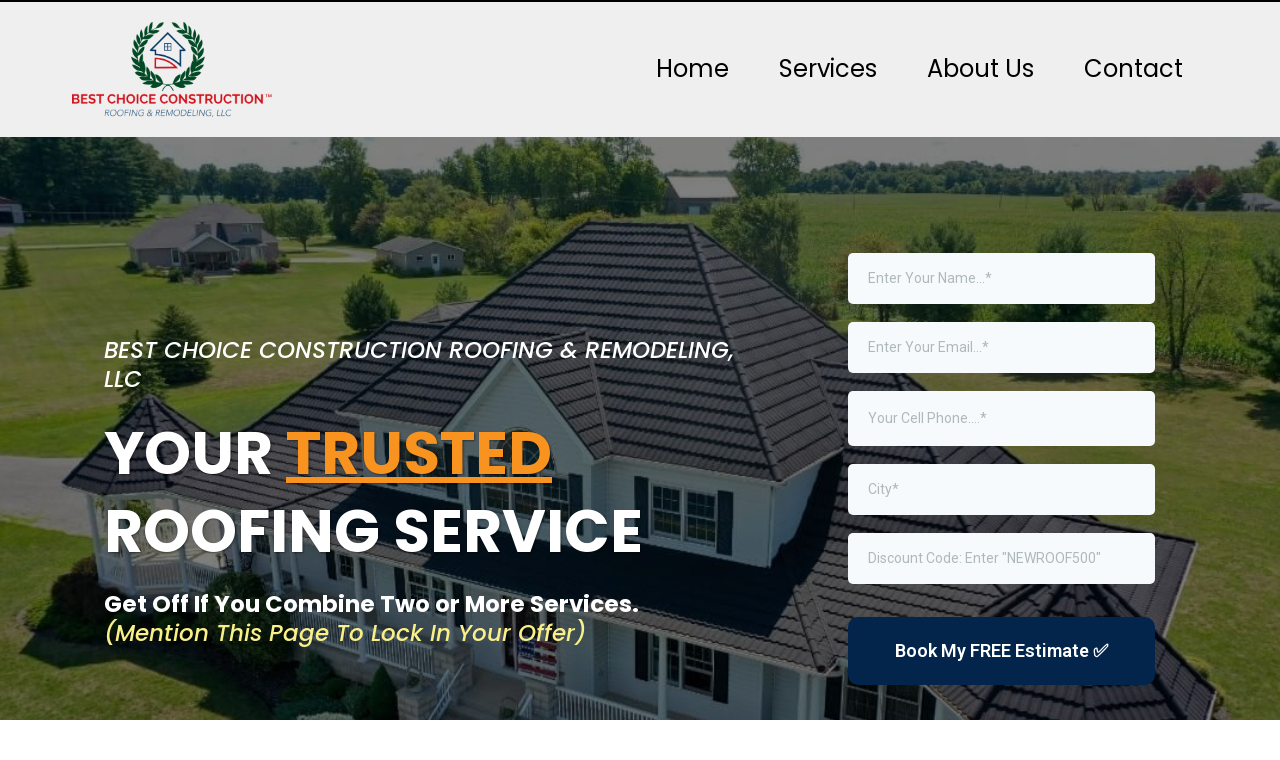

--- FILE ---
content_type: text/html; charset=utf-8
request_url: https://bestchoiceconstruction.com/
body_size: 46853
content:
<!DOCTYPE html><html  lang="en" data-capo=""><head><meta charset="utf-8">
<meta name="viewport" content="minimum-scale=1.0, width=device-width, maximum-scale=1, user-scalable=no">
<link rel="preconnect" href="https://fonts.gstatic.com/" crossorigin="anonymous">
<script src="https://stcdn.leadconnectorhq.com/libphonenumber/1.10.60/libphonenumber-js.min.js" async type="text/javascript"></script>
<script src="https://stcdn.leadconnectorhq.com/intl-tel-input/17.0.12/js/utils.min.js" async type="text/javascript"></script>
<script src="https://stcdn.leadconnectorhq.com/intl-tel-input/intlTelInput.min.js" async type="text/javascript"></script>
<style type="text/css">@import url('https://fonts.googleapis.com/css?family=roboto:100,100i,300,300i,400,400i,500,500i,700,700i,900,900i|Roboto:100,100i,300,300i,400,400i,500,500i,700,700i,900,900i');

  .form-4aTVKcFEkY #_builder-form .form-builder--item input[type=text][class=form-control],.form-4aTVKcFEkY #_builder-form .form-builder--item .date-picker-custom-style,.form-4aTVKcFEkY #_builder-form .form-builder--item input[type=number]{
    background-color: #F7FAFC !important;
    color: #undefined !important;
    border: 0px none #FFFFFF !important;
    border-radius: 5px !important;
    padding: 15px 20px 15px 20px !important;
    box-shadow: 0px 0px 0px 0px #FFFFFF;
    font-family: 'roboto';
    font-size: 14px;
    font-weight: 400;
    background-clip: inherit !important;
  }
  .form-4aTVKcFEkY #_builder-form textarea {
    background-color: #F7FAFC !important;
    color: #undefined !important;
    border: 0px none #FFFFFF !important;
    border-radius: 5px !important;
    padding: 15px 20px 15px 20px !important;
    box-shadow: 0px 0px 0px 0px #FFFFFF !important;
    font-family: 'roboto';
    font-size: 14px;
    font-weight: 400;
    background-clip: inherit !important;
  }
  .form-4aTVKcFEkY #_builder-form input[type=tel],.form-4aTVKcFEkY #_builder-form input[type=email],.form-4aTVKcFEkY #_builder-form .multiselect .multiselect__tags{
    background-color: #F7FAFC !important;
    color: #undefined !important;
    border: 0px none #FFFFFF !important; 
    border: 0px none #FFFFFF !important;
    border-radius: 5px !important;
    padding: 15px 20px 15px 20px !important;
    box-shadow: 0px 0px 0px 0px #FFFFFF;
    font-family: 'roboto';
    font-size: 14px;
    font-weight: 400;
    background-clip: inherit !important;
  }
  .form-4aTVKcFEkY #_builder-form .multi_select_form {
    border-radius: 5px !important;
  }
  .form-4aTVKcFEkY #_builder-form .iti--allow-dropdown input, .iti--allow-dropdown input[type=tel]{
    padding-left: 50px !important;
  }
  .form-4aTVKcFEkY #_builder-form .countryphone {
    height: inherit;
  }


  .form-4aTVKcFEkY #_builder-form .form-builder--item .date-picker-custom-style input[type=text],  .form-4aTVKcFEkY #_builder-form .form-builder--item .multiselect .multiselect__placeholder {
    padding:0;
    background-color: #F7FAFC;
    color: #undefined;
    font-size: 14px;
  }
  .form-4aTVKcFEkY #_builder-form .form-builder--item .multiselect .multiselect__input{
    background-color: #F7FAFC !important;
  }
  .form-4aTVKcFEkY #_builder-form .form-builder--item .multiselect .multiselect__select{
    background: transparent;
    z-index:10;
  }
  .form-4aTVKcFEkY #_builder-form .form-builder--item .multiselect ,.multiselect__single{
    padding:0 !important;
    margin:0 !important;
    min-height: 24px;
    color:  #undefined !important;
    background-color: #F7FAFC !important;
    font-family: 'roboto';
    font-size: 14px;
    font-weight: 400;
  }
  .form-4aTVKcFEkY #_builder-form .form-builder--item  .multiselect__placeholder {
    padding:0 !important;
    margin:0 !important;
    min-height: 24px;
    color:  #AFB8BC !important;
    background-color: #F7FAFC !important;
    font-family: 'roboto';
    font-size: 14px;
    font-weight: 400;
  }
  .form-4aTVKcFEkY #_builder-form .field-container{
    width:100%;
    max-width: 550px;
  }
  .form-4aTVKcFEkY #_builder-form ::-webkit-input-placeholder { /* Chrome, Firefox, Opera, Safari 10.1+ */
  color: #undefined;
  font-family: 'roboto';
  font-size: 14px;
  font-weight: 400;

  opacity: 1; /* Firefox */
  }
  .form-4aTVKcFEkY #_builder-form ::placeholder {
    color: #AFB8BC !important;
    font-family: 'roboto';
    font-size: 14px;
    font-weight: 400;
  }
  .form-4aTVKcFEkY #_builder-form :-ms-input-placeholder { /* Internet Explorer 10-11 */
    color: #AFB8BC !important;
    font-family: 'roboto';
    font-size: 14px;
    font-weight: 400;
  }
  .form-4aTVKcFEkY #_builder-form ::-ms-input-placeholder { /* Microsoft Edge */
    color: #AFB8BC !important;
    font-family: 'roboto';
    font-size: 14px;
    font-weight: 400;
  }

  .form-4aTVKcFEkY #_builder-form label{ 
    color:#000000;
    font-family: 'roboto';
    font-size: 14px;
    font-weight: 400;
  }
  .form-4aTVKcFEkY #_builder-form .short-label{ 
    color:#464d5f;
    font-family: 'Roboto';
    font-size: 12px;
    font-weight: 300;
    -webkit-font-smoothing: auto;
  }
  .form-4aTVKcFEkY #_builder-form .form-builder--item .payment-suggestion-tag-container {
    background-color: #F7FAFC;
    color: #undefined !important;
    font-family: 'roboto';
    font-size: 14px;
    font-weight: 400;
      box-shadow: 0px 0px 0px 0px #FFFFFF;
  }
  .form-4aTVKcFEkY #_builder-form .product-summary-amount-large, #order-confirmation .product-summary-amount-large {
    color: #000000;
    font-size: 18px;
    font-weight: 600;
    font-family: roboto;
    line-height: 1.5rem;
  }
  .form-4aTVKcFEkY #_builder-form .product-summary-amount-normal, #order-confirmation .product-summary-amount-normal {
    color: #000000;
    font-size: 14px;
    font-weight: 500;
    font-family: roboto;
    line-height: 1.5rem;
  }
  .form-4aTVKcFEkY #_builder-form .product-summary-label-bold, #order-confirmation .product-summary-label-bold{
    color: #000000;
    font-size: 14px;
    font-weight: 600;
    font-family: roboto;
    line-height: 1.5rem;
  }
  .form-4aTVKcFEkY #_builder-form .crossed-amount {
    color: #000000;
    font-size: 16px;
    font-weight: 500;
    font-family: roboto;
    line-height: 1.5rem;
  }
  .form-4aTVKcFEkY #_builder-form .product-summary-label-large, #order-confirmation .product-summary-label-large{
    color: #000000;
    font-size: 16px;
    font-weight: 500;
    font-family: roboto;
    line-height: 1.575rem;
  }
  .form-4aTVKcFEkY #_builder-form .product-summary-label-normal, #order-confirmation .product-summary-label-normal{
    color: #000000;
    font-size: 14px;
    font-weight: 400;
    font-family: roboto;
    line-height: 1.575rem;
  }
  .form-4aTVKcFEkY #_builder-form .product-summary-label-small, #order-confirmation .product-summary-label-small{
    color: #000000;
    font-size: 12px;
    font-weight: 400;
    font-family: roboto;
    line-height: 1.575rem;
  }
  .form-4aTVKcFEkY #_builder-form .variant-tag {
    color: #000000;
    font-size: 13px;
    font-weight: 400;
    font-family: roboto;
    line-height: 1.5rem;
  }
  .form-4aTVKcFEkY #_builder-form .selected-tag {
    background-color: #009ef426 !important;
  }
  .form-4aTVKcFEkY #_builder-form .payment-tag, .form-4aTVKcFEkY #_builder-form .quantity-container-counter { 
    box-shadow: 0px 0px 0px 0px #FFFFFF;
    background-color : #F7FAFC; 
    }
  </style>
<style type="text/css">@import url('https://fonts.googleapis.com/css?family=Roboto:100,100i,300,300i,400,400i,500,500i,700,700i,900,900i');</style>
<link rel="stylesheet" href="https://fonts.googleapis.com/css?family=Lato:100,100i,200,200i,300,300i,400,400i,500,500i,600,600i,700,700i,800,800i,900,900i%7COpen%20Sans:100,100i,200,200i,300,300i,400,400i,500,500i,600,600i,700,700i,800,800i,900,900i%7CMontserrat:100,100i,200,200i,300,300i,400,400i,500,500i,600,600i,700,700i,800,800i,900,900i%7CPoppins:100,100i,200,200i,300,300i,400,400i,500,500i,600,600i,700,700i,800,800i,900,900i%7C'Poppins':100,100i,200,200i,300,300i,400,400i,500,500i,600,600i,700,700i,800,800i,900,900i%7C'Open%20Sans':100,100i,200,200i,300,300i,400,400i,500,500i,600,600i,700,700i,800,800i,900,900i%7CRoboto:100,100i,200,200i,300,300i,400,400i,500,500i,600,600i,700,700i,800,800i,900,900i%7CRoboto:100,100i,200,200i,300,300i,400,400i,500,500i,600,600i,700,700i,800,800i,900,900i&display=swap" media="print" onload="this.media='all'">
<style type="text/css"> 

 :root{ --primary: #37ca37;
--secondary: #188bf6;
--white: #ffffff;
--gray: #cbd5e0;
--black: #000000;
--red: #e93d3d;
--orange: #f6ad55;
--yellow: #faf089;
--green: #9ae6b4;
--teal: #81e6d9;
--malibu: #63b3ed;
--indigo: #757BBD;
--purple: #d6bcfa;
--pink: #fbb6ce;
--transparent: transparent;
--overlay: rgba(0, 0, 0, 0.5);
--color-lph46ouw: #f7931e;
--color-lph49y6h: #07407b;
--color-lph5xopi: #0E0F3B;
--color-lph8j5m8: #7FCDEE;
--color-lph8ytih: #efefef;
--color-lq40ewof: ;
--color-lq40g3e6: ;
--color-lq40gpdz: ;
--color-lq40hc0l: ;
--color-lq40hkxd: ;
--arial: 'Arial';
--lato: 'Lato';
--open-sans: 'Open Sans';
--montserrat: 'Montserrat';
--roboto: 'Roboto';
--poppins: 'Poppins';
--headlinefont: 'Poppins';
--contentfont: 'Open Sans';
--text-color: #000000;
--link-color: #188bf6; } .bg-fixed{bottom:0;top:0;left:0;right:0;position:fixed;overflow:auto;background-color:var(--white)} 
            
            .drop-zone-draggable .hl_main_popup{padding:0;margin-top:0;border-color:var(--gray);border-width:5px;border-style:solid;background-color:var(--transparent)}
            
          

            .drop-zone-draggable .row-ss3ct3r7Nj{margin-top:0;margin-bottom:0}
            .drop-zone-draggable .row-ss3ct3r7Nj{padding:15px 0;background-color:var(--transparent);border-color:var(--black);border-width:2px;border-style:solid;width:100%}
            
          
.drop-zone-draggable .col-A4fDs7RyRu{padding:10px 5px;background-color:var(--transparent);width:100%;border-color:var(--black);border-width:2px;border-style:solid;margin:0}

            .drop-zone-draggable .form-Ljq4zz0yTl{margin-top:0;margin-bottom:0}
            .drop-zone-draggable .cform-Ljq4zz0yTl{padding:0}
            
          
#hl_main_popup{padding:0;margin-top:0;border-color:var(--gray);border-width:5px;border-style:solid;background-color:var(--transparent);width:720px}@media screen and (min-width:0px) and (max-width:480px){#hl_main_popup{width:380px!important}} #col-A4fDs7RyRu>.inner{flex-direction:column;justify-content:center;align-items:inherit;flex-wrap:nowrap} #button-RImoer_lMA {
    left: 10px;
}

#section-wc_bNTrITu {
    position: relative;
}

.sticky {
    position: sticky !important;
    top: 0;
    z-index: 1000;
 /* Adjust z-index as needed */
}
 /* ---- Website Nav + Schedule Online Button styles ----- */  
 :root{--white:#ffffff;--black:#000000;--transparent:transparent;--color-lph49y6h:#07407b;--color-lph5xopi:#0E0F3B;--color-lph8ytih:#efefef;--color-lq40hkxd: }.hl_page-preview--content .section-0HRSC1iwNv{padding:5px 0;margin-top:0;margin-bottom:0;background-color:var(--color-lph8ytih);border-color:var(--color-lq40hkxd);border-width:2px;border-style:solid}.hl_page-preview--content .col-6EcMyVsbNs>.inner,.hl_page-preview--content .row-foU71R4_9K{margin-top:0;margin-bottom:0;padding:5px 0;background-color:var(--transparent);border-color:var(--black);border-width:2px;border-style:solid;width:95%}.hl_page-preview--content .col-6EcMyVsbNs{width:78.8%}.hl_page-preview--content .col-6EcMyVsbNs>.inner{padding:10px 5px;width:78.8%}.hl_page-preview--content .cnav-menu-CNPP4bJeE3{font-family:var(--headlinefont);padding:0 20px;margin-top:0;background-color:var(--color-lph8ytih);mobile-background-color:var(--color-lph8ytih);color:var(--black);bold-text-color:var(--color-lph5xopi);italic-text-color:var(--text-color);underline-text-color:var(--text-color);icon-color:var(--text-color);secondary-color:var(--white);nav-menu-item-hover-background-color:var(--color-lph49y6h);line-height:1.3em;text-transform:none;letter-spacing:0;text-align:center;border-color:var(--black);border-width:2px;border-style:solid;nav-menu-item-spacing-x:25px;nav-menu-item-spacing-y:15px;dropdown-background:var(--white);dropdown-text-color:var(--black);dropdown-hover-color:var(--black);dropdown-item-spacing:25px}#section-0HRSC1iwNv>.inner{max-width:100%}#col-6EcMyVsbNs>.inner{flex-direction:column;justify-content:center;align-items:inherit;flex-wrap:nowrap}#nav-menu-CNPP4bJeE3 .nav-menu,.--mobile #nav-menu-CNPP4bJeE3 .nav-menu{font-size:24px;font-weight:undefined}#nav-menu-popup.nav-menu-CNPP4bJeE3 .nav-menu-body{background:var(--color-lph8ytih)}#nav-menu-CNPP4bJeE3 .nav-menu li.nav-menu-item{display:flex;align-items:center;white-space:nowrap}#nav-menu-CNPP4bJeE3 .items-cart-active{color:#155eef}#nav-menu-CNPP4bJeE3 .items-cart{color:undefined}#nav-menu-CNPP4bJeE3 .nav-menu .nav-menu-item a,#nav-menu-popup.nav-menu-CNPP4bJeE3 .nav-menu .nav-menu-item a{color:var(--black);cursor:pointer;height:inherit;display:flex;align-items:center;padding:15px 25px;transition:all .3s ease}#nav-menu-CNPP4bJeE3 .nav-menu .nav-menu-item:hover a{color:var(--white);background:var(--color-lph49y6h)}#nav-menu-popup.nav-menu-CNPP4bJeE3 .nav-menu .nav-menu-item:hover a,#nav-menu-popup.nav-menu-CNPP4bJeE3 .nav-menu-body .nav-menu .nav-menu-item:hover{color:var(--white)}.--mobile #nav-menu-CNPP4bJeE3 .nav-menu .dropdown-menu .dropdown-item{font-size:22px;font-weight:undefined}#nav-menu-popup.nav-menu-CNPP4bJeE3 .nav-menu{font-size:24px;font-family:var(--headlinefont);font-weight:undefined}#nav-menu-CNPP4bJeE3 .nav-menu-mobile span::before,#nav-menu-popup.nav-menu-CNPP4bJeE3 .nav-menu-body .close-menu{color:var(--text-color);font-size:24px;font-weight:600}#nav-menu-popup.nav-menu-CNPP4bJeE3 .nav-menu-body .nav-menu .nav-menu-item{color:var(--black);text-align:center;transition:all .3s ease;font-size:22px;font-weight:undefined}#nav-menu-CNPP4bJeE3 .nav-menu .dropdown-menu .dropdown-item{font-size:22px;text-align:center;font-weight:undefined}#nav-menu-CNPP4bJeE3 .nav-menu .dropdown-menu .dropdown-item a,#nav-menu-popup.nav-menu-CNPP4bJeE3 .nav-menu .nav-dropdown-menu .nav-menu-item:hover a{color:var(--black);background:var(--white);padding:25px;transition:all .3s ease}#nav-menu-CNPP4bJeE3 .nav-menu .dropdown-menu .dropdown-item:hover a,#nav-menu-popup.nav-menu-CNPP4bJeE3 .nav-menu-body .nav-dropdown-menu .nav-menu-item a,#nav-menu-popup.nav-menu-CNPP4bJeE3 .nav-menu-body .nav-dropdown-menu .nav-menu-item:hover a{color:var(--black)}#nav-menu-popup.nav-menu-CNPP4bJeE3 .nav-menu-body .nav-dropdown-menu .nav-menu-item{background:var(--white);font-size:22px;font-weight:undefined}#nav-menu-CNPP4bJeE3 .nav-menu-mobile span::before{cursor:pointer;content:"";font-family:"Font Awesome 5 Free"}@media screen and (min-width:0px) and (max-width:480px){.nav-menu-CNPP4bJeE3 .branding .title{font-size:24px;line-height:1.3em;font-weight:undefined}#nav-menu-CNPP4bJeE3 .hl-autocomplete-results li{font-size:24px}}@media screen and (min-width:481px) and (max-width:10000px){.nav-menu-CNPP4bJeE3 .branding .title{font-size:24px;line-height:1.3em;font-weight:undefined}#nav-menu-CNPP4bJeE3 .hl-autocomplete-results li{font-size:24px}}#nav-menu-CNPP4bJeE3 strong{color:var(--color-lph5xopi)!important;font-weight:700}#nav-menu-CNPP4bJeE3 em,#nav-menu-CNPP4bJeE3 u{color:var(--text-color)!important}#nav-menu-CNPP4bJeE3 .hl-autocomplete-input{border:1px solid #cacaca;margin:1px;border-radius:16px}#nav-menu-CNPP4bJeE3 .hl-autocomplete{font-family:inherit}#nav-menu-CNPP4bJeE3 .hl-autocomplete-button{background:#fff}#nav-menu-CNPP4bJeE3 .hl-autocomplete-input-wrapper{color:#000;background-color:#fff}#nav-menu-CNPP4bJeE3 .hl-autocomplete-results{border:1px solid #cacaca;border-top:none;border-radius:16px;border-top-left-radius:0;border-top-right-radius:0;color:var(--black);background-color:var(--color-lph8ytih)}#nav-menu-CNPP4bJeE3 .hl-autocomplete-input:hover{border-width:1.5px;margin:.5px}#nav-menu-CNPP4bJeE3 .hl-autocomplete-input:focus-within{border-width:2px;margin:0}
 /* ---- Website Hero (Text left + Circle Image right) styles ----- */  
 :root{--white:#ffffff;--black:#000000;--yellow:#faf089;--transparent:transparent;--color-lph46ouw:#f7931e}.hl_page-preview--content .section-f8SF2YYzDC{padding:20px 0;margin-top:0;margin-bottom:0;background-color:var(--black);border-color:var(--black);border-width:2px;border-style:solid}.hl_page-preview--content .col-KCzSrBNHhj .inner,.hl_page-preview--content .col-l_ZG_3CHPG .inner,.hl_page-preview--content .row-NZH3trtbZW{margin-top:0;margin-bottom:0;padding:15px 0;background-color:var(--transparent);border-color:var(--black);border-width:2px;border-style:solid;width:90%}.hl_page-preview--content .col-KCzSrBNHhj{width:37.2%}.hl_page-preview--content .col-KCzSrBNHhj .inner,.hl_page-preview--content .col-l_ZG_3CHPG .inner{padding:10px 5px;width:37.2%}.hl_page-preview--content .form-4aTVKcFEkY{margin-top:0;margin-bottom:0}.hl_page-preview--content .cform-4aTVKcFEkY{padding:0}.hl_page-preview--content .col-l_ZG_3CHPG{width:62.8%}.hl_page-preview--content .col-l_ZG_3CHPG .inner{width:62.8%}.hl_page-preview--content #heading-HhXWVsaZI8,.hl_page-preview--content #sub-heading-A-7w6uJdz8{margin-top:20px;margin-bottom:0}.hl_page-preview--content .cheading-HhXWVsaZI8,.hl_page-preview--content .csub-heading-A-7w6uJdz8,.hl_page-preview--content .csub-heading-CsSq-BLSYi{font-family:var(--headlinefont);background-color:var(--transparent);icon-color:var(--text-color);font-weight:400;padding:0 20px;opacity:1;border-color:var(--black);border-width:2px;border-style:solid;line-height:1.3em;letter-spacing:0;text-align:left}.hl_page-preview--content .csub-heading-A-7w6uJdz8{color:var(--white);text-shadow:0 0 0 transparent;text-transform:none}.hl_page-preview--content .cheading-HhXWVsaZI8,.hl_page-preview--content .csub-heading-CsSq-BLSYi{color:var(--text-color);text-transform:uppercase}.hl_page-preview--content .cheading-HhXWVsaZI8{text-shadow:1px 1px 2px rgba(0,0,0,.4)}.hl_page-preview--content #sub-heading-CsSq-BLSYi{margin-top:0;margin-bottom:0}.hl_page-preview--content .csub-heading-CsSq-BLSYi{text-shadow:0 0 0 transparent}#section-f8SF2YYzDC>.inner{max-width:100%}#col-KCzSrBNHhj>.inner,#col-l_ZG_3CHPG>.inner{flex-direction:column;justify-content:center;align-items:inherit;flex-wrap:nowrap}.heading-HhXWVsaZI8,.sub-heading-A-7w6uJdz8,.sub-heading-CsSq-BLSYi{font-weight:undefined}.heading-HhXWVsaZI8 strong,.sub-heading-A-7w6uJdz8 strong{color:var(--white)!important}.sub-heading-A-7w6uJdz8 em{color:var(--yellow)!important}.heading-HhXWVsaZI8 em,.sub-heading-A-7w6uJdz8 u{color:var(--text-color)!important}.heading-HhXWVsaZI8 a,.heading-HhXWVsaZI8 a *,.sub-heading-A-7w6uJdz8 a,.sub-heading-A-7w6uJdz8 a *,.sub-heading-CsSq-BLSYi a,.sub-heading-CsSq-BLSYi a *{color:var(--link-color)!important;text-decoration:none}.heading-HhXWVsaZI8 a:hover,.sub-heading-A-7w6uJdz8 a:hover,.sub-heading-CsSq-BLSYi a:hover{text-decoration:underline}@media screen and (min-width:0px) and (max-width:480px){.sub-heading-A-7w6uJdz8 h1,.sub-heading-A-7w6uJdz8 h2,.sub-heading-A-7w6uJdz8 h3,.sub-heading-A-7w6uJdz8 h4,.sub-heading-A-7w6uJdz8 h5,.sub-heading-A-7w6uJdz8 h6,.sub-heading-A-7w6uJdz8 ul li,.sub-heading-A-7w6uJdz8.text-output{font-size:20px!important;font-weight:undefined}}@media screen and (min-width:481px) and (max-width:10000px){.sub-heading-A-7w6uJdz8 h1,.sub-heading-A-7w6uJdz8 h2,.sub-heading-A-7w6uJdz8 h3,.sub-heading-A-7w6uJdz8 h4,.sub-heading-A-7w6uJdz8 h5,.sub-heading-A-7w6uJdz8 h6,.sub-heading-A-7w6uJdz8 ul li,.sub-heading-A-7w6uJdz8.text-output{font-size:23px!important;font-weight:undefined}}.heading-HhXWVsaZI8.text-output h1:first-child:before,.heading-HhXWVsaZI8.text-output h2:first-child:before,.heading-HhXWVsaZI8.text-output h3:first-child:before,.heading-HhXWVsaZI8.text-output h4:first-child:before,.heading-HhXWVsaZI8.text-output h5:first-child:before,.heading-HhXWVsaZI8.text-output h6:first-child:before,.heading-HhXWVsaZI8.text-output p:first-child:before,.sub-heading-A-7w6uJdz8.text-output h1:first-child:before,.sub-heading-A-7w6uJdz8.text-output h2:first-child:before,.sub-heading-A-7w6uJdz8.text-output h3:first-child:before,.sub-heading-A-7w6uJdz8.text-output h4:first-child:before,.sub-heading-A-7w6uJdz8.text-output h5:first-child:before,.sub-heading-A-7w6uJdz8.text-output h6:first-child:before,.sub-heading-A-7w6uJdz8.text-output p:first-child:before,.sub-heading-CsSq-BLSYi.text-output h1:first-child:before,.sub-heading-CsSq-BLSYi.text-output h2:first-child:before,.sub-heading-CsSq-BLSYi.text-output h3:first-child:before,.sub-heading-CsSq-BLSYi.text-output h4:first-child:before,.sub-heading-CsSq-BLSYi.text-output h5:first-child:before,.sub-heading-CsSq-BLSYi.text-output h6:first-child:before,.sub-heading-CsSq-BLSYi.text-output p:first-child:before{color:var(--text-color);content:'\';
    font-family: '';margin-right:5px;font-weight:700}.heading-HhXWVsaZI8 u{color:var(--color-lph46ouw)!important}@media screen and (min-width:0px) and (max-width:480px){.heading-HhXWVsaZI8 h1,.heading-HhXWVsaZI8 h2,.heading-HhXWVsaZI8 h3,.heading-HhXWVsaZI8 h4,.heading-HhXWVsaZI8 h5,.heading-HhXWVsaZI8 h6,.heading-HhXWVsaZI8 ul li,.heading-HhXWVsaZI8.text-output{font-size:32px!important;font-weight:undefined}}@media screen and (min-width:481px) and (max-width:10000px){.heading-HhXWVsaZI8 h1,.heading-HhXWVsaZI8 h2,.heading-HhXWVsaZI8 h3,.heading-HhXWVsaZI8 h4,.heading-HhXWVsaZI8 h5,.heading-HhXWVsaZI8 h6,.heading-HhXWVsaZI8 ul li,.heading-HhXWVsaZI8.text-output{font-size:60px!important;font-weight:undefined}}.sub-heading-CsSq-BLSYi strong,.sub-heading-CsSq-BLSYi u{color:var(--text-color)!important}.sub-heading-CsSq-BLSYi em{color:var(--white)!important}@media screen and (min-width:0px) and (max-width:480px){.sub-heading-CsSq-BLSYi h1,.sub-heading-CsSq-BLSYi h2,.sub-heading-CsSq-BLSYi h3,.sub-heading-CsSq-BLSYi h4,.sub-heading-CsSq-BLSYi h5,.sub-heading-CsSq-BLSYi h6,.sub-heading-CsSq-BLSYi ul li,.sub-heading-CsSq-BLSYi.text-output{font-size:20px!important;font-weight:undefined}}@media screen and (min-width:481px) and (max-width:10000px){.sub-heading-CsSq-BLSYi h1,.sub-heading-CsSq-BLSYi h2,.sub-heading-CsSq-BLSYi h3,.sub-heading-CsSq-BLSYi h4,.sub-heading-CsSq-BLSYi h5,.sub-heading-CsSq-BLSYi h6,.sub-heading-CsSq-BLSYi ul li,.sub-heading-CsSq-BLSYi.text-output{font-size:23px!important;font-weight:undefined}}
 /* ---- Website Company Brief + CTA styles ----- */  
 :root{--white:#ffffff;--black:#000000;--green:#9ae6b4;--transparent:transparent;--color-lph49y6h:#07407b;--color-lph5xopi:#0E0F3B;--color-lph8ytih:#efefef;--color-lq40g3e6:;--color-lq40gpdz: }.hl_page-preview--content .row-xcAIMDYBKy,.hl_page-preview--content .section-mGp50aY5dF{padding:50px 0;margin-top:0;margin-bottom:0;background-color:var(--color-lph8ytih);border-color:var(--black);border-width:2px;border-style:solid}.hl_page-preview--content .row-xcAIMDYBKy{padding:15px 0;background-color:var(--transparent);width:60%}.hl_page-preview--content .col-zclmX0xe4X{width:100%}.hl_page-preview--content .cheading-RSFdvLe9Zd,.hl_page-preview--content .col-zclmX0xe4X .inner{background-color:var(--transparent);border-color:var(--black);border-width:2px;border-style:solid}.hl_page-preview--content .col-zclmX0xe4X .inner{padding:10px 5px;width:100%;margin-top:0;margin-bottom:0}.hl_page-preview--content #heading-RSFdvLe9Zd,.hl_page-preview--content #heading-a8F-hUMZsU,.hl_page-preview--content #heading-wzhMx63Gbn,.hl_page-preview--content #paragraph-Xx11aOzC-d{margin-top:30px;margin-bottom:0}.hl_page-preview--content .cheading-RSFdvLe9Zd{font-family:var(--headlinefont);color:var(--text-color);icon-color:var(--color-lq40g3e6);font-weight:400;padding:0 20px;opacity:1;text-shadow:0 0 0 transparent;line-height:1.3em;text-transform:uppercase;letter-spacing:0;text-align:center}.hl_page-preview--content .button-x1dkEWjE7G{margin-top:30px;margin-bottom:0;text-align:center}.hl_page-preview--content .cbutton-x1dkEWjE7G{font-family:var(--headlinefont);background-color:var(--color-lph49y6h);color:var(--white);secondary-color:var(--white);text-decoration:none;padding:18px 32px;font-weight:700;border-color:var(--green);border-width:2px;border-style:solid;letter-spacing:0;text-transform:none;text-shadow:0 0 0 transparent;width:auto%}.hl_page-preview--content .cheading-a8F-hUMZsU,.hl_page-preview--content .cheading-wzhMx63Gbn,.hl_page-preview--content .cparagraph-Xx11aOzC-d{background-color:var(--transparent);icon-color:var(--text-color);font-weight:400;padding:0 20px;opacity:1;text-shadow:0 0 0 transparent;border-color:var(--black);border-width:2px;border-style:solid;line-height:1.3em;letter-spacing:0;text-align:center}.hl_page-preview--content .cheading-wzhMx63Gbn{font-family:var(--headlinefont);color:var(--color-lph49y6h);text-transform:uppercase}.hl_page-preview--content .cheading-a8F-hUMZsU,.hl_page-preview--content .cparagraph-Xx11aOzC-d{font-family:var(--contentfont);color:var(--text-color)}.hl_page-preview--content .cheading-a8F-hUMZsU{font-family:var(--headlinefont);color:var(--color-lph5xopi)}#section-mGp50aY5dF>.inner{max-width:100%}#col-zclmX0xe4X>.inner{flex-direction:column;justify-content:center;align-items:inherit;flex-wrap:nowrap}.heading-RSFdvLe9Zd,.heading-a8F-hUMZsU,.heading-wzhMx63Gbn,.paragraph-Xx11aOzC-d{font-weight:undefined}.heading-RSFdvLe9Zd strong{color:var(--color-lq40g3e6)!important}.heading-RSFdvLe9Zd em,.heading-RSFdvLe9Zd u,.heading-a8F-hUMZsU em,.heading-a8F-hUMZsU u,.heading-wzhMx63Gbn em,.heading-wzhMx63Gbn u,.paragraph-Xx11aOzC-d em,.paragraph-Xx11aOzC-d u{color:var(--text-color)!important}.heading-RSFdvLe9Zd a,.heading-RSFdvLe9Zd a *,.heading-a8F-hUMZsU a,.heading-a8F-hUMZsU a *,.heading-wzhMx63Gbn a,.heading-wzhMx63Gbn a *,.paragraph-Xx11aOzC-d a,.paragraph-Xx11aOzC-d a *{color:var(--link-color)!important;text-decoration:none}.heading-RSFdvLe9Zd a:hover,.heading-a8F-hUMZsU a:hover,.heading-wzhMx63Gbn a:hover,.paragraph-Xx11aOzC-d a:hover{text-decoration:underline}@media screen and (min-width:0px) and (max-width:480px){.heading-RSFdvLe9Zd h1,.heading-RSFdvLe9Zd h2,.heading-RSFdvLe9Zd h3,.heading-RSFdvLe9Zd h4,.heading-RSFdvLe9Zd h5,.heading-RSFdvLe9Zd h6,.heading-RSFdvLe9Zd ul li,.heading-RSFdvLe9Zd.text-output{font-size:24px!important;font-weight:undefined}}@media screen and (min-width:481px) and (max-width:10000px){.heading-RSFdvLe9Zd h1,.heading-RSFdvLe9Zd h2,.heading-RSFdvLe9Zd h3,.heading-RSFdvLe9Zd h4,.heading-RSFdvLe9Zd h5,.heading-RSFdvLe9Zd h6,.heading-RSFdvLe9Zd ul li,.heading-RSFdvLe9Zd.text-output{font-size:24px!important;font-weight:undefined}}.heading-RSFdvLe9Zd.text-output h1:first-child:before,.heading-RSFdvLe9Zd.text-output h2:first-child:before,.heading-RSFdvLe9Zd.text-output h3:first-child:before,.heading-RSFdvLe9Zd.text-output h4:first-child:before,.heading-RSFdvLe9Zd.text-output h5:first-child:before,.heading-RSFdvLe9Zd.text-output h6:first-child:before,.heading-RSFdvLe9Zd.text-output p:first-child:before{color:var(--color-lq40g3e6);content:"";font-family:"Font Awesome 5 Free";margin-right:5px;font-weight:700}@media screen and (min-width:481px) and (max-width:10000px){.button-x1dkEWjE7G .button-icon-end,.button-x1dkEWjE7G .button-icon-start,.button-x1dkEWjE7G .main-heading-button{font-size:32px;font-weight:undefined}.button-x1dkEWjE7G .button-icon-start{margin-right:5px}.button-x1dkEWjE7G .button-icon-end{margin-left:5px}.button-x1dkEWjE7G .sub-heading-button{font-size:15px;color:var(--white);font-weight:undefined}}@media screen and (min-width:0px) and (max-width:480px){.button-x1dkEWjE7G .button-icon-end,.button-x1dkEWjE7G .button-icon-start,.button-x1dkEWjE7G .main-heading-button{font-size:32px;font-weight:undefined}.button-x1dkEWjE7G .button-icon-start{margin-right:5px}.button-x1dkEWjE7G .button-icon-end{margin-left:5px}.button-x1dkEWjE7G .sub-heading-button{font-size:15px;color:var(--white);font-weight:undefined}}.heading-wzhMx63Gbn strong{color:var(--color-lq40gpdz)!important}@media screen and (min-width:0px) and (max-width:480px){.heading-wzhMx63Gbn h1,.heading-wzhMx63Gbn h2,.heading-wzhMx63Gbn h3,.heading-wzhMx63Gbn h4,.heading-wzhMx63Gbn h5,.heading-wzhMx63Gbn h6,.heading-wzhMx63Gbn ul li,.heading-wzhMx63Gbn.text-output{font-size:24px!important;font-weight:undefined}}@media screen and (min-width:481px) and (max-width:10000px){.heading-wzhMx63Gbn h1,.heading-wzhMx63Gbn h2,.heading-wzhMx63Gbn h3,.heading-wzhMx63Gbn h4,.heading-wzhMx63Gbn h5,.heading-wzhMx63Gbn h6,.heading-wzhMx63Gbn ul li,.heading-wzhMx63Gbn.text-output{font-size:24px!important;font-weight:undefined}}.heading-a8F-hUMZsU.text-output h1:first-child:before,.heading-a8F-hUMZsU.text-output h2:first-child:before,.heading-a8F-hUMZsU.text-output h3:first-child:before,.heading-a8F-hUMZsU.text-output h4:first-child:before,.heading-a8F-hUMZsU.text-output h5:first-child:before,.heading-a8F-hUMZsU.text-output h6:first-child:before,.heading-a8F-hUMZsU.text-output p:first-child:before,.heading-wzhMx63Gbn.text-output h1:first-child:before,.heading-wzhMx63Gbn.text-output h2:first-child:before,.heading-wzhMx63Gbn.text-output h3:first-child:before,.heading-wzhMx63Gbn.text-output h4:first-child:before,.heading-wzhMx63Gbn.text-output h5:first-child:before,.heading-wzhMx63Gbn.text-output h6:first-child:before,.heading-wzhMx63Gbn.text-output p:first-child:before,.paragraph-Xx11aOzC-d.text-output h1:first-child:before,.paragraph-Xx11aOzC-d.text-output h2:first-child:before,.paragraph-Xx11aOzC-d.text-output h3:first-child:before,.paragraph-Xx11aOzC-d.text-output h4:first-child:before,.paragraph-Xx11aOzC-d.text-output h5:first-child:before,.paragraph-Xx11aOzC-d.text-output h6:first-child:before,.paragraph-Xx11aOzC-d.text-output p:first-child:before{color:var(--text-color);content:'\';
    font-family: '';margin-right:5px;font-weight:700}.paragraph-Xx11aOzC-d strong{color:var(--color-lph5xopi)!important}@media screen and (min-width:0px) and (max-width:480px){.paragraph-Xx11aOzC-d h1,.paragraph-Xx11aOzC-d h2,.paragraph-Xx11aOzC-d h3,.paragraph-Xx11aOzC-d h4,.paragraph-Xx11aOzC-d h5,.paragraph-Xx11aOzC-d h6,.paragraph-Xx11aOzC-d ul li,.paragraph-Xx11aOzC-d.text-output{font-size:16px!important;font-weight:undefined}}@media screen and (min-width:481px) and (max-width:10000px){.paragraph-Xx11aOzC-d h1,.paragraph-Xx11aOzC-d h2,.paragraph-Xx11aOzC-d h3,.paragraph-Xx11aOzC-d h4,.paragraph-Xx11aOzC-d h5,.paragraph-Xx11aOzC-d h6,.paragraph-Xx11aOzC-d ul li,.paragraph-Xx11aOzC-d.text-output{font-size:20px!important;font-weight:undefined}}.heading-a8F-hUMZsU strong{color:var(--color-lph49y6h)!important}@media screen and (min-width:0px) and (max-width:480px){.heading-a8F-hUMZsU h1,.heading-a8F-hUMZsU h2,.heading-a8F-hUMZsU h3,.heading-a8F-hUMZsU h4,.heading-a8F-hUMZsU h5,.heading-a8F-hUMZsU h6,.heading-a8F-hUMZsU ul li,.heading-a8F-hUMZsU.text-output{font-size:24px!important;font-weight:undefined}}@media screen and (min-width:481px) and (max-width:10000px){.heading-a8F-hUMZsU h1,.heading-a8F-hUMZsU h2,.heading-a8F-hUMZsU h3,.heading-a8F-hUMZsU h4,.heading-a8F-hUMZsU h5,.heading-a8F-hUMZsU h6,.heading-a8F-hUMZsU ul li,.heading-a8F-hUMZsU.text-output{font-size:54px!important;font-weight:undefined}}
 /* ---- Website Big Bold Testimonials styles ----- */  
 :root{--white:#ffffff;--black:#000000;--red:#e93d3d;--transparent:transparent;--color-lph8ytih:#efefef;--color-lq40ewof: }.hl_page-preview--content .section-IRCKCP3FSf{padding:0 0 50px;margin-top:0;margin-bottom:0;background-color:var(--color-lq40ewof);border-color:var(--black);border-width:2px;border-style:solid}.hl_page-preview--content .col-ke67nsdQsW>.inner,.hl_page-preview--content .row-V76Fpz-mvb{margin-top:50px;margin-bottom:0;padding:15px 0;background-color:var(--transparent);border-color:var(--black);border-width:2px;border-style:solid;width:90%}.hl_page-preview--content .col-ke67nsdQsW{width:67.7%}.hl_page-preview--content .col-ke67nsdQsW>.inner{padding:10px 5px;width:67.7%;margin-top:0}.hl_page-preview--content #bulletList-8xZ4rIE1uG{margin-top:20px;margin-bottom:0}.hl_page-preview--content .cbulletList-8xZ4rIE1uG{font-family:var(--headlinefont);background-color:var(--transparent);color:var(--text-color);icon-color:var(--color-lph8ytih);padding:20px;opacity:1;text-shadow:0 0 0 transparent;border-color:var(--black);border-width:2px;border-style:solid;line-height:1em;letter-spacing:0;text-align:left}.hl_page-preview--content #paragraph-GVuf8RvmmK{margin-top:30px;margin-bottom:0}.hl_page-preview--content .cparagraph-GVuf8RvmmK{font-family:var(--contentfont);color:var(--white);icon-color:var(--text-color);font-weight:400;padding:0 20px;opacity:1;text-shadow:0 0 0 transparent;line-height:1.3em;letter-spacing:0;text-align:left}.hl_page-preview--content #heading-17KeNEsgwQ{margin-top:0;margin-bottom:0}.hl_page-preview--content .cheading-17KeNEsgwQ,.hl_page-preview--content .col-jDCW50jIEm>.inner,.hl_page-preview--content .cparagraph-GVuf8RvmmK{background-color:var(--transparent);border-color:var(--black);border-width:2px;border-style:solid}.hl_page-preview--content .cheading-17KeNEsgwQ{font-family:var(--headlinefont);color:var(--white);icon-color:var(--text-color);font-weight:400;padding:0 20px;opacity:1;text-shadow:0 0 0 transparent;line-height:1.3em;letter-spacing:0;text-align:left}.hl_page-preview--content .col-jDCW50jIEm{width:32.3%}.hl_page-preview--content .col-jDCW50jIEm>.inner{padding:10px 5px;width:32.3%;margin-top:0;margin-bottom:0}.hl_page-preview--content #sub-heading-DRpkGdCQR9{margin-top:30px;margin-bottom:0}.hl_page-preview--content .cheading-GbfmD9xfLx,.hl_page-preview--content .csub-heading-DRpkGdCQR9{font-family:var(--headlinefont);background-color:var(--transparent);color:var(--text-color);icon-color:var(--white);font-weight:400;padding:0 20px;opacity:1;text-shadow:0 0 0 transparent;border-color:var(--black);border-width:2px;border-style:solid;line-height:1.3em;letter-spacing:0;text-align:center}.hl_page-preview--content #heading-GbfmD9xfLx{margin-top:20px;margin-bottom:0}.hl_page-preview--content .cheading-GbfmD9xfLx{icon-color:var(--text-color)}.hl_page-preview--content #sub-heading-JJ4Vh2cZhb,.hl_page-preview--content .image-mqRxHD0cTT{margin-top:0;margin-bottom:0}.hl_page-preview--content .image-mqRxHD0cTT .image-container img{box-shadow:undefined;width:300px}.hl_page-preview--content .cimage-mqRxHD0cTT{padding:10px 20px;background-color:var(--transparent);opacity:1;text-align:center}.hl_page-preview--content .col-BfQc31eOpi>.inner,.hl_page-preview--content .row-Z11Wxmq4Vn{margin-top:0;margin-bottom:0;padding:5px 0;background-color:var(--color-lq40ewof);border-color:var(--black);border-width:2px;border-style:solid;width:100%}.hl_page-preview--content .col-BfQc31eOpi{width:100%}.hl_page-preview--content .col-BfQc31eOpi>.inner{padding:5px;background-color:var(--transparent)}.hl_page-preview--content .csub-heading-JJ4Vh2cZhb{font-family:var(--headlinefont);background-color:var(--transparent);color:var(--text-color);icon-color:var(--text-color);font-weight:400;padding:0 20px;opacity:1;text-shadow:0 0 0 transparent;border-color:var(--black);border-width:2px;border-style:solid;line-height:1.3em;text-transform:uppercase;letter-spacing:0;text-align:center}#section-IRCKCP3FSf>.inner{max-width:100%}#col-BfQc31eOpi>.inner,#col-jDCW50jIEm>.inner,#col-ke67nsdQsW>.inner{flex-direction:column;justify-content:center;align-items:inherit;flex-wrap:nowrap}.bulletList-8xZ4rIE1uG,.heading-17KeNEsgwQ,.heading-GbfmD9xfLx,.paragraph-GVuf8RvmmK,.sub-heading-DRpkGdCQR9,.sub-heading-JJ4Vh2cZhb{font-weight:undefined}.bulletList-8xZ4rIE1uG strong{color:var(--color-lph8ytih)}.bulletList-8xZ4rIE1uG em,.bulletList-8xZ4rIE1uG u,.heading-17KeNEsgwQ em,.heading-17KeNEsgwQ u,.heading-GbfmD9xfLx em,.heading-GbfmD9xfLx u,.paragraph-GVuf8RvmmK em,.paragraph-GVuf8RvmmK strong,.paragraph-GVuf8RvmmK u,.sub-heading-DRpkGdCQR9 em,.sub-heading-DRpkGdCQR9 u,.sub-heading-JJ4Vh2cZhb em,.sub-heading-JJ4Vh2cZhb u{color:var(--text-color)}.bulletList-8xZ4rIE1uG a,.bulletList-8xZ4rIE1uG a *,.heading-17KeNEsgwQ a,.heading-17KeNEsgwQ a *,.paragraph-GVuf8RvmmK a,.paragraph-GVuf8RvmmK a *{color:var(--link-color);text-decoration:none}.bulletList-8xZ4rIE1uG a u,.bulletList-8xZ4rIE1uG a:hover,.heading-17KeNEsgwQ a u,.heading-17KeNEsgwQ a:hover,.heading-GbfmD9xfLx a u,.heading-GbfmD9xfLx a:hover,.paragraph-GVuf8RvmmK a u,.paragraph-GVuf8RvmmK a:hover,.sub-heading-DRpkGdCQR9 a u,.sub-heading-DRpkGdCQR9 a:hover,.sub-heading-JJ4Vh2cZhb a u,.sub-heading-JJ4Vh2cZhb a:hover{text-decoration:underline}.bulletList-8xZ4rIE1uG a s,.heading-17KeNEsgwQ a s,.heading-GbfmD9xfLx a s,.paragraph-GVuf8RvmmK a s,.sub-heading-DRpkGdCQR9 a s,.sub-heading-JJ4Vh2cZhb a s{text-decoration:line-through}@media screen and (min-width:0px) and (max-width:480px){.bulletList-8xZ4rIE1uG h1,.bulletList-8xZ4rIE1uG h2,.bulletList-8xZ4rIE1uG h3,.bulletList-8xZ4rIE1uG h4,.bulletList-8xZ4rIE1uG h5,.bulletList-8xZ4rIE1uG h6,.bulletList-8xZ4rIE1uG ul li,.bulletList-8xZ4rIE1uG.text-output{font-size:18px!important;font-weight:undefined}.bulletList-8xZ4rIE1uG.text-output li:not(:last-child){margin-bottom:0}}@media screen and (min-width:481px) and (max-width:10000px){.bulletList-8xZ4rIE1uG h1,.bulletList-8xZ4rIE1uG h2,.bulletList-8xZ4rIE1uG h3,.bulletList-8xZ4rIE1uG h4,.bulletList-8xZ4rIE1uG h5,.bulletList-8xZ4rIE1uG h6,.bulletList-8xZ4rIE1uG ul li,.bulletList-8xZ4rIE1uG.text-output{font-size:20px!important;font-weight:undefined}}.bulletList-8xZ4rIE1uG.text-output ul{list-style-type:none;margin:0;padding:0 0 0 1.5em}.bulletList-8xZ4rIE1uG.text-output ol{padding-left:1.5em}.bulletList-8xZ4rIE1uG.text-output ol li,.bulletList-8xZ4rIE1uG.text-output ul li{padding-inline-start:.5em}.bulletList-8xZ4rIE1uG.text-output li{list-style-type:""}.bulletList-8xZ4rIE1uG.text-output li::marker{font-family:"Font Awesome 5 Free";font-weight:900;color:var(--color-lph8ytih);margin-right:.3em;margin-left:-1.5em;text-align:right}.bulletList-8xZ4rIE1uG.text-output li:not(:last-child){margin-bottom:0}@media screen and (min-width:0px) and (max-width:480px){.paragraph-GVuf8RvmmK h1,.paragraph-GVuf8RvmmK h2,.paragraph-GVuf8RvmmK h3,.paragraph-GVuf8RvmmK h4,.paragraph-GVuf8RvmmK h5,.paragraph-GVuf8RvmmK h6,.paragraph-GVuf8RvmmK ul li,.paragraph-GVuf8RvmmK.text-output{font-size:16px!important;font-weight:undefined}}@media screen and (min-width:481px) and (max-width:10000px){.paragraph-GVuf8RvmmK h1,.paragraph-GVuf8RvmmK h2,.paragraph-GVuf8RvmmK h3,.paragraph-GVuf8RvmmK h4,.paragraph-GVuf8RvmmK h5,.paragraph-GVuf8RvmmK h6,.paragraph-GVuf8RvmmK ul li,.paragraph-GVuf8RvmmK.text-output{font-size:24px!important;font-weight:undefined}}.heading-17KeNEsgwQ.text-output h1:first-child:before,.heading-17KeNEsgwQ.text-output h2:first-child:before,.heading-17KeNEsgwQ.text-output h3:first-child:before,.heading-17KeNEsgwQ.text-output h4:first-child:before,.heading-17KeNEsgwQ.text-output h5:first-child:before,.heading-17KeNEsgwQ.text-output h6:first-child:before,.heading-17KeNEsgwQ.text-output p:first-child:before,.paragraph-GVuf8RvmmK.text-output h1:first-child:before,.paragraph-GVuf8RvmmK.text-output h2:first-child:before,.paragraph-GVuf8RvmmK.text-output h3:first-child:before,.paragraph-GVuf8RvmmK.text-output h4:first-child:before,.paragraph-GVuf8RvmmK.text-output h5:first-child:before,.paragraph-GVuf8RvmmK.text-output h6:first-child:before,.paragraph-GVuf8RvmmK.text-output p:first-child:before{color:var(--text-color);content:'\';
    font-family: '';margin-right:5px;font-weight:700}.heading-17KeNEsgwQ strong,.sub-heading-DRpkGdCQR9 strong{color:var(--white)}@media screen and (min-width:0px) and (max-width:480px){.heading-17KeNEsgwQ h1,.heading-17KeNEsgwQ h2,.heading-17KeNEsgwQ h3,.heading-17KeNEsgwQ h4,.heading-17KeNEsgwQ h5,.heading-17KeNEsgwQ h6,.heading-17KeNEsgwQ ul li,.heading-17KeNEsgwQ.text-output{font-size:32px!important;font-weight:undefined}}@media screen and (min-width:481px) and (max-width:10000px){.heading-17KeNEsgwQ h1,.heading-17KeNEsgwQ h2,.heading-17KeNEsgwQ h3,.heading-17KeNEsgwQ h4,.heading-17KeNEsgwQ h5,.heading-17KeNEsgwQ h6,.heading-17KeNEsgwQ ul li,.heading-17KeNEsgwQ.text-output{font-size:48px!important;font-weight:undefined}}.sub-heading-DRpkGdCQR9 a,.sub-heading-DRpkGdCQR9 a *{color:var(--red);text-decoration:none}@media screen and (min-width:0px) and (max-width:480px){.sub-heading-DRpkGdCQR9 h1,.sub-heading-DRpkGdCQR9 h2,.sub-heading-DRpkGdCQR9 h3,.sub-heading-DRpkGdCQR9 h4,.sub-heading-DRpkGdCQR9 h5,.sub-heading-DRpkGdCQR9 h6,.sub-heading-DRpkGdCQR9 ul li,.sub-heading-DRpkGdCQR9.text-output{font-size:23px!important;font-weight:undefined}}@media screen and (min-width:481px) and (max-width:10000px){.sub-heading-DRpkGdCQR9 h1,.sub-heading-DRpkGdCQR9 h2,.sub-heading-DRpkGdCQR9 h3,.sub-heading-DRpkGdCQR9 h4,.sub-heading-DRpkGdCQR9 h5,.sub-heading-DRpkGdCQR9 h6,.sub-heading-DRpkGdCQR9 ul li,.sub-heading-DRpkGdCQR9.text-output{font-size:23px!important;font-weight:undefined}}.sub-heading-DRpkGdCQR9.text-output h1:first-child:before,.sub-heading-DRpkGdCQR9.text-output h2:first-child:before,.sub-heading-DRpkGdCQR9.text-output h3:first-child:before,.sub-heading-DRpkGdCQR9.text-output h4:first-child:before,.sub-heading-DRpkGdCQR9.text-output h5:first-child:before,.sub-heading-DRpkGdCQR9.text-output h6:first-child:before,.sub-heading-DRpkGdCQR9.text-output p:first-child:before{color:var(--white);content:"";font-family:"Font Awesome 5 Free";margin-right:5px;font-weight:700}.heading-GbfmD9xfLx strong{color:var(--color-lph8ytih)}.heading-GbfmD9xfLx a,.heading-GbfmD9xfLx a *,.sub-heading-JJ4Vh2cZhb a,.sub-heading-JJ4Vh2cZhb a *{color:var(--link-color);text-decoration:none}@media screen and (min-width:0px) and (max-width:480px){.heading-GbfmD9xfLx h1,.heading-GbfmD9xfLx h2,.heading-GbfmD9xfLx h3,.heading-GbfmD9xfLx h4,.heading-GbfmD9xfLx h5,.heading-GbfmD9xfLx h6,.heading-GbfmD9xfLx ul li,.heading-GbfmD9xfLx.text-output{font-size:90px!important;font-weight:undefined}}@media screen and (min-width:481px) and (max-width:10000px){.heading-GbfmD9xfLx h1,.heading-GbfmD9xfLx h2,.heading-GbfmD9xfLx h3,.heading-GbfmD9xfLx h4,.heading-GbfmD9xfLx h5,.heading-GbfmD9xfLx h6,.heading-GbfmD9xfLx ul li,.heading-GbfmD9xfLx.text-output{font-size:90px!important;font-weight:undefined}}.heading-GbfmD9xfLx.text-output h1:first-child:before,.heading-GbfmD9xfLx.text-output h2:first-child:before,.heading-GbfmD9xfLx.text-output h3:first-child:before,.heading-GbfmD9xfLx.text-output h4:first-child:before,.heading-GbfmD9xfLx.text-output h5:first-child:before,.heading-GbfmD9xfLx.text-output h6:first-child:before,.heading-GbfmD9xfLx.text-output p:first-child:before,.sub-heading-JJ4Vh2cZhb.text-output h1:first-child:before,.sub-heading-JJ4Vh2cZhb.text-output h2:first-child:before,.sub-heading-JJ4Vh2cZhb.text-output h3:first-child:before,.sub-heading-JJ4Vh2cZhb.text-output h4:first-child:before,.sub-heading-JJ4Vh2cZhb.text-output h5:first-child:before,.sub-heading-JJ4Vh2cZhb.text-output h6:first-child:before,.sub-heading-JJ4Vh2cZhb.text-output p:first-child:before{color:var(--text-color);content:'\';
    font-family: '';margin-right:5px;font-weight:700}.sub-heading-JJ4Vh2cZhb strong{color:var(--white)}@media screen and (min-width:0px) and (max-width:480px){.sub-heading-JJ4Vh2cZhb h1,.sub-heading-JJ4Vh2cZhb h2,.sub-heading-JJ4Vh2cZhb h3,.sub-heading-JJ4Vh2cZhb h4,.sub-heading-JJ4Vh2cZhb h5,.sub-heading-JJ4Vh2cZhb h6,.sub-heading-JJ4Vh2cZhb ul li,.sub-heading-JJ4Vh2cZhb.text-output{font-size:23px!important;font-weight:undefined}}@media screen and (min-width:481px) and (max-width:10000px){.sub-heading-JJ4Vh2cZhb h1,.sub-heading-JJ4Vh2cZhb h2,.sub-heading-JJ4Vh2cZhb h3,.sub-heading-JJ4Vh2cZhb h4,.sub-heading-JJ4Vh2cZhb h5,.sub-heading-JJ4Vh2cZhb h6,.sub-heading-JJ4Vh2cZhb ul li,.sub-heading-JJ4Vh2cZhb.text-output{font-size:23px!important;font-weight:undefined}}
 /* ---- Website Why Choose Us styles ----- */  
 :root{--white:#ffffff;--black:#000000;--green:#9ae6b4;--transparent:transparent;--color-lph49y6h:#07407b;--color-lph8ytih:#efefef;--color-lq40gpdz: }.hl_page-preview--content .section-bb-vb6QjUs{padding:80px 0 50px;margin-top:0;margin-bottom:0;background-color:var(--color-lph8ytih);border-color:var(--black);border-width:2px;border-style:solid}.hl_page-preview--content .col-RTecv7XCJM>.inner,.hl_page-preview--content .row-ESeoaP3mw6{margin-top:0;margin-bottom:0;padding:15px 0 35px;background-color:var(--white);border-color:var(--transparent);border-width:2px;border-style:solid;width:90%}.hl_page-preview--content .col-RTecv7XCJM{width:100%}.hl_page-preview--content .col-RTecv7XCJM>.inner{padding:10px 5px;background-color:var(--transparent);width:100%;border-color:var(--black)}.hl_page-preview--content .button-L2F5cKryOt{margin-top:30px;margin-bottom:0;text-align:center}.hl_page-preview--content .cbutton-L2F5cKryOt{font-family:var(--headlinefont);background-color:var(--color-lph49y6h);color:var(--white);secondary-color:var(--white);text-decoration:none;padding:18px 32px;font-weight:700;border-color:var(--green);border-width:2px;border-style:solid;letter-spacing:0;text-transform:none;text-shadow:0 0 0 transparent;width:auto%}.hl_page-preview--content .image-cYfP7bljHr{margin-top:0;margin-bottom:0}.hl_page-preview--content .image-cYfP7bljHr .image-container img,.hl_page-preview--content .image-k5OQAl7QmD .image-container img{box-shadow:undefined}.hl_page-preview--content .cimage-cYfP7bljHr{padding:10px;background-color:var(--transparent);opacity:1;text-align:center}.hl_page-preview--content .image-k5OQAl7QmD{margin-top:0;margin-bottom:0}.hl_page-preview--content .cheading-G6UVtV1mRB,.hl_page-preview--content .cimage-k5OQAl7QmD{padding:10px;background-color:var(--transparent);opacity:1;text-align:center}.hl_page-preview--content #heading-G6UVtV1mRB{margin-top:30px;margin-bottom:0}.hl_page-preview--content .cheading-G6UVtV1mRB{font-family:var(--headlinefont);color:var(--color-lph49y6h);icon-color:var(--text-color);font-weight:400;padding:0 20px;text-shadow:0 0 0 transparent;border-color:var(--black);border-width:2px;border-style:solid;line-height:1.3em;letter-spacing:0}#section-bb-vb6QjUs>.inner{max-width:100%}#col-RTecv7XCJM>.inner{flex-direction:column;justify-content:center;align-items:inherit;flex-wrap:nowrap}@media screen and (min-width:481px) and (max-width:10000px){.button-L2F5cKryOt .button-icon-end,.button-L2F5cKryOt .button-icon-start,.button-L2F5cKryOt .main-heading-button{font-size:32px;font-weight:undefined}.button-L2F5cKryOt .button-icon-start{margin-right:5px}.button-L2F5cKryOt .button-icon-end{margin-left:5px}.button-L2F5cKryOt .sub-heading-button{font-size:15px;color:var(--white);font-weight:undefined}}@media screen and (min-width:0px) and (max-width:480px){.button-L2F5cKryOt .button-icon-end,.button-L2F5cKryOt .button-icon-start,.button-L2F5cKryOt .main-heading-button{font-size:32px;font-weight:undefined}.button-L2F5cKryOt .button-icon-start{margin-right:5px}.button-L2F5cKryOt .button-icon-end{margin-left:5px}.button-L2F5cKryOt .sub-heading-button{font-size:15px;color:var(--white);font-weight:undefined}}.heading-G6UVtV1mRB{font-weight:undefined}.heading-G6UVtV1mRB strong{color:var(--color-lq40gpdz)}.heading-G6UVtV1mRB em,.heading-G6UVtV1mRB u{color:var(--text-color)}.heading-G6UVtV1mRB a,.heading-G6UVtV1mRB a *{color:var(--link-color);text-decoration:none}.heading-G6UVtV1mRB a u,.heading-G6UVtV1mRB a:hover{text-decoration:underline}.heading-G6UVtV1mRB a s{text-decoration:line-through}@media screen and (min-width:0px) and (max-width:480px){.heading-G6UVtV1mRB h1,.heading-G6UVtV1mRB h2,.heading-G6UVtV1mRB h3,.heading-G6UVtV1mRB h4,.heading-G6UVtV1mRB h5,.heading-G6UVtV1mRB h6,.heading-G6UVtV1mRB ul li,.heading-G6UVtV1mRB.text-output{font-size:32px!important;font-weight:undefined}}@media screen and (min-width:481px) and (max-width:10000px){.heading-G6UVtV1mRB h1,.heading-G6UVtV1mRB h2,.heading-G6UVtV1mRB h3,.heading-G6UVtV1mRB h4,.heading-G6UVtV1mRB h5,.heading-G6UVtV1mRB h6,.heading-G6UVtV1mRB ul li,.heading-G6UVtV1mRB.text-output{font-size:54px!important;font-weight:undefined}}.heading-G6UVtV1mRB.text-output h1:first-child:before,.heading-G6UVtV1mRB.text-output h2:first-child:before,.heading-G6UVtV1mRB.text-output h3:first-child:before,.heading-G6UVtV1mRB.text-output h4:first-child:before,.heading-G6UVtV1mRB.text-output h5:first-child:before,.heading-G6UVtV1mRB.text-output h6:first-child:before,.heading-G6UVtV1mRB.text-output p:first-child:before{color:var(--text-color);content:'\';
    font-family: '';margin-right:5px;font-weight:700}
 /* ---- Website Areas We Serve styles ----- */  
 :root{--white:#ffffff;--black:#000000;--red:#e93d3d;--transparent:transparent;--color-lph49y6h:#07407b;--color-lph8ytih:#efefef}.hl_page-preview--content .row-eokkUCBqPl,.hl_page-preview--content .section-KW5Zqy87Tw{padding:50px 0 100px;margin-top:0;margin-bottom:0;background-color:var(--color-lph8ytih);border-color:var(--black);border-width:2px;border-style:solid}.hl_page-preview--content .row-eokkUCBqPl{padding:0;background-color:var(--white);border-color:var(--transparent);width:90%}.hl_page-preview--content .col-B6V9RSLXnG{width:100%}.hl_page-preview--content .col-B6V9RSLXnG>.inner,.hl_page-preview--content .col-tq5TmtYx99>.inner{padding:10px 5px;background-color:var(--transparent);width:100%;border-color:var(--black);border-width:2px;border-style:solid;margin-top:0;margin-bottom:0}.hl_page-preview--content #bulletList-7JeJmJW8ZM,.hl_page-preview--content #bulletList-RoHTy9E2Br,.hl_page-preview--content #bulletList-U8i3qLt4KR,.hl_page-preview--content #bulletList-WDwwcnJlDb,.hl_page-preview--content #bulletList-iPU9brjhBk,.hl_page-preview--content #heading-N5yIm7tfI8{margin-top:0;margin-bottom:0}.hl_page-preview--content .cbulletList-7JeJmJW8ZM,.hl_page-preview--content .cbulletList-RoHTy9E2Br,.hl_page-preview--content .cbulletList-U8i3qLt4KR,.hl_page-preview--content .cbulletList-WDwwcnJlDb,.hl_page-preview--content .cbulletList-iPU9brjhBk,.hl_page-preview--content .cheading-N5yIm7tfI8{font-family:var(--headlinefont);background-color:var(--transparent);color:var(--text-color);icon-color:var(--color-lph49y6h);padding:20px;opacity:1;text-shadow:0 0 0 transparent;border-color:var(--black);border-width:2px;border-style:solid;line-height:1em;letter-spacing:0;text-align:left}.hl_page-preview--content .cheading-N5yIm7tfI8{icon-color:var(--text-color);font-weight:400;padding:0 20px;line-height:1.3em}.hl_page-preview--content .col-tq5TmtYx99{width:100%}.hl_page-preview--content .cmap-jOjhyC9Waz{text-align:center}#section-KW5Zqy87Tw>.inner{max-width:100%}#col-B6V9RSLXnG>.inner,#col-tq5TmtYx99>.inner{flex-direction:column;justify-content:center;align-items:inherit;flex-wrap:nowrap}.bulletList-7JeJmJW8ZM,.bulletList-RoHTy9E2Br,.bulletList-U8i3qLt4KR,.bulletList-WDwwcnJlDb,.bulletList-iPU9brjhBk,.heading-N5yIm7tfI8{font-weight:undefined}.bulletList-7JeJmJW8ZM strong,.bulletList-RoHTy9E2Br strong,.bulletList-U8i3qLt4KR strong,.bulletList-WDwwcnJlDb strong,.bulletList-iPU9brjhBk strong,.heading-N5yIm7tfI8 strong{color:var(--color-lph49y6h)}.bulletList-7JeJmJW8ZM em,.bulletList-7JeJmJW8ZM u,.bulletList-RoHTy9E2Br em,.bulletList-RoHTy9E2Br u,.bulletList-U8i3qLt4KR em,.bulletList-U8i3qLt4KR u,.bulletList-WDwwcnJlDb em,.bulletList-WDwwcnJlDb u,.bulletList-iPU9brjhBk em,.bulletList-iPU9brjhBk u,.heading-N5yIm7tfI8 em,.heading-N5yIm7tfI8 u{color:var(--text-color)}.bulletList-7JeJmJW8ZM a,.bulletList-7JeJmJW8ZM a *,.bulletList-RoHTy9E2Br a,.bulletList-RoHTy9E2Br a *,.bulletList-U8i3qLt4KR a,.bulletList-U8i3qLt4KR a *,.bulletList-WDwwcnJlDb a,.bulletList-WDwwcnJlDb a *,.bulletList-iPU9brjhBk a,.bulletList-iPU9brjhBk a *,.heading-N5yIm7tfI8 a,.heading-N5yIm7tfI8 a *{color:var(--link-color);text-decoration:none}.bulletList-7JeJmJW8ZM a u,.bulletList-7JeJmJW8ZM a:hover,.bulletList-RoHTy9E2Br a u,.bulletList-RoHTy9E2Br a:hover,.bulletList-U8i3qLt4KR a u,.bulletList-U8i3qLt4KR a:hover,.bulletList-WDwwcnJlDb a u,.bulletList-WDwwcnJlDb a:hover,.bulletList-iPU9brjhBk a u,.bulletList-iPU9brjhBk a:hover,.heading-N5yIm7tfI8 a u,.heading-N5yIm7tfI8 a:hover{text-decoration:underline}.bulletList-7JeJmJW8ZM a s,.bulletList-RoHTy9E2Br a s,.bulletList-U8i3qLt4KR a s,.bulletList-WDwwcnJlDb a s,.bulletList-iPU9brjhBk a s,.heading-N5yIm7tfI8 a s{text-decoration:line-through}@media screen and (min-width:0px) and (max-width:480px){.bulletList-iPU9brjhBk h1,.bulletList-iPU9brjhBk h2,.bulletList-iPU9brjhBk h3,.bulletList-iPU9brjhBk h4,.bulletList-iPU9brjhBk h5,.bulletList-iPU9brjhBk h6,.bulletList-iPU9brjhBk ul li,.bulletList-iPU9brjhBk.text-output{font-size:16px!important;font-weight:undefined}.bulletList-iPU9brjhBk.text-output li:not(:last-child){margin-bottom:0}}@media screen and (min-width:481px) and (max-width:10000px){.bulletList-iPU9brjhBk h1,.bulletList-iPU9brjhBk h2,.bulletList-iPU9brjhBk h3,.bulletList-iPU9brjhBk h4,.bulletList-iPU9brjhBk h5,.bulletList-iPU9brjhBk h6,.bulletList-iPU9brjhBk ul li,.bulletList-iPU9brjhBk.text-output{font-size:20px!important;font-weight:undefined}}.bulletList-7JeJmJW8ZM.text-output ul,.bulletList-RoHTy9E2Br.text-output ul,.bulletList-U8i3qLt4KR.text-output ul,.bulletList-WDwwcnJlDb.text-output ul,.bulletList-iPU9brjhBk.text-output ul{list-style-type:none;margin:0;padding:0 0 0 1.5em}.bulletList-7JeJmJW8ZM.text-output ol,.bulletList-RoHTy9E2Br.text-output ol,.bulletList-U8i3qLt4KR.text-output ol,.bulletList-WDwwcnJlDb.text-output ol,.bulletList-iPU9brjhBk.text-output ol{padding-left:1.5em}.bulletList-iPU9brjhBk.text-output ol li,.bulletList-iPU9brjhBk.text-output ul li{padding-inline-start:.5em}.bulletList-7JeJmJW8ZM.text-output li,.bulletList-RoHTy9E2Br.text-output li,.bulletList-U8i3qLt4KR.text-output li,.bulletList-WDwwcnJlDb.text-output li,.bulletList-iPU9brjhBk.text-output li{list-style-type:disc}.bulletList-iPU9brjhBk.text-output li::marker{font-family:inherit;font-weight:unset;color:var(--color-lph49y6h);margin-right:.3em;margin-left:-1.5em;text-align:right}.bulletList-iPU9brjhBk.text-output li:not(:last-child){margin-bottom:0}@media screen and (min-width:0px) and (max-width:480px){.bulletList-U8i3qLt4KR h1,.bulletList-U8i3qLt4KR h2,.bulletList-U8i3qLt4KR h3,.bulletList-U8i3qLt4KR h4,.bulletList-U8i3qLt4KR h5,.bulletList-U8i3qLt4KR h6,.bulletList-U8i3qLt4KR ul li,.bulletList-U8i3qLt4KR.text-output{font-size:16px!important;font-weight:undefined}.bulletList-U8i3qLt4KR.text-output li:not(:last-child){margin-bottom:0}}@media screen and (min-width:481px) and (max-width:10000px){.bulletList-U8i3qLt4KR h1,.bulletList-U8i3qLt4KR h2,.bulletList-U8i3qLt4KR h3,.bulletList-U8i3qLt4KR h4,.bulletList-U8i3qLt4KR h5,.bulletList-U8i3qLt4KR h6,.bulletList-U8i3qLt4KR ul li,.bulletList-U8i3qLt4KR.text-output{font-size:20px!important;font-weight:undefined}}.bulletList-U8i3qLt4KR.text-output ol li,.bulletList-U8i3qLt4KR.text-output ul li{padding-inline-start:.5em}.bulletList-U8i3qLt4KR.text-output li::marker{font-family:inherit;font-weight:unset;color:var(--color-lph49y6h);margin-right:.3em;margin-left:-1.5em;text-align:right}.bulletList-U8i3qLt4KR.text-output li:not(:last-child){margin-bottom:0}@media screen and (min-width:0px) and (max-width:480px){.bulletList-WDwwcnJlDb h1,.bulletList-WDwwcnJlDb h2,.bulletList-WDwwcnJlDb h3,.bulletList-WDwwcnJlDb h4,.bulletList-WDwwcnJlDb h5,.bulletList-WDwwcnJlDb h6,.bulletList-WDwwcnJlDb ul li,.bulletList-WDwwcnJlDb.text-output{font-size:16px!important;font-weight:undefined}.bulletList-WDwwcnJlDb.text-output li:not(:last-child){margin-bottom:0}}@media screen and (min-width:481px) and (max-width:10000px){.bulletList-WDwwcnJlDb h1,.bulletList-WDwwcnJlDb h2,.bulletList-WDwwcnJlDb h3,.bulletList-WDwwcnJlDb h4,.bulletList-WDwwcnJlDb h5,.bulletList-WDwwcnJlDb h6,.bulletList-WDwwcnJlDb ul li,.bulletList-WDwwcnJlDb.text-output{font-size:20px!important;font-weight:undefined}}.bulletList-WDwwcnJlDb.text-output ol li,.bulletList-WDwwcnJlDb.text-output ul li{padding-inline-start:.5em}.bulletList-WDwwcnJlDb.text-output li::marker{font-family:inherit;font-weight:unset;color:var(--color-lph49y6h);margin-right:.3em;margin-left:-1.5em;text-align:right}.bulletList-WDwwcnJlDb.text-output li:not(:last-child){margin-bottom:0}@media screen and (min-width:0px) and (max-width:480px){.bulletList-RoHTy9E2Br h1,.bulletList-RoHTy9E2Br h2,.bulletList-RoHTy9E2Br h3,.bulletList-RoHTy9E2Br h4,.bulletList-RoHTy9E2Br h5,.bulletList-RoHTy9E2Br h6,.bulletList-RoHTy9E2Br ul li,.bulletList-RoHTy9E2Br.text-output{font-size:16px!important;font-weight:undefined}.bulletList-RoHTy9E2Br.text-output li:not(:last-child){margin-bottom:0}}@media screen and (min-width:481px) and (max-width:10000px){.bulletList-RoHTy9E2Br h1,.bulletList-RoHTy9E2Br h2,.bulletList-RoHTy9E2Br h3,.bulletList-RoHTy9E2Br h4,.bulletList-RoHTy9E2Br h5,.bulletList-RoHTy9E2Br h6,.bulletList-RoHTy9E2Br ul li,.bulletList-RoHTy9E2Br.text-output{font-size:20px!important;font-weight:undefined}}.bulletList-RoHTy9E2Br.text-output ol li,.bulletList-RoHTy9E2Br.text-output ul li{padding-inline-start:.5em}.bulletList-RoHTy9E2Br.text-output li::marker{font-family:inherit;font-weight:unset;color:var(--color-lph49y6h);margin-right:.3em;margin-left:-1.5em;text-align:right}.bulletList-RoHTy9E2Br.text-output li:not(:last-child){margin-bottom:0}@media screen and (min-width:0px) and (max-width:480px){.bulletList-7JeJmJW8ZM h1,.bulletList-7JeJmJW8ZM h2,.bulletList-7JeJmJW8ZM h3,.bulletList-7JeJmJW8ZM h4,.bulletList-7JeJmJW8ZM h5,.bulletList-7JeJmJW8ZM h6,.bulletList-7JeJmJW8ZM ul li,.bulletList-7JeJmJW8ZM.text-output{font-size:16px!important;font-weight:undefined}.bulletList-7JeJmJW8ZM.text-output li:not(:last-child){margin-bottom:0}}@media screen and (min-width:481px) and (max-width:10000px){.bulletList-7JeJmJW8ZM h1,.bulletList-7JeJmJW8ZM h2,.bulletList-7JeJmJW8ZM h3,.bulletList-7JeJmJW8ZM h4,.bulletList-7JeJmJW8ZM h5,.bulletList-7JeJmJW8ZM h6,.bulletList-7JeJmJW8ZM ul li,.bulletList-7JeJmJW8ZM.text-output{font-size:20px!important;font-weight:undefined}}.bulletList-7JeJmJW8ZM.text-output ol li,.bulletList-7JeJmJW8ZM.text-output ul li{padding-inline-start:.5em}.bulletList-7JeJmJW8ZM.text-output li::marker{font-family:inherit;font-weight:unset;color:var(--color-lph49y6h);margin-right:.3em;margin-left:-1.5em;text-align:right}.bulletList-7JeJmJW8ZM.text-output li:not(:last-child){margin-bottom:0}@media screen and (min-width:0px) and (max-width:480px){.heading-N5yIm7tfI8 h1,.heading-N5yIm7tfI8 h2,.heading-N5yIm7tfI8 h3,.heading-N5yIm7tfI8 h4,.heading-N5yIm7tfI8 h5,.heading-N5yIm7tfI8 h6,.heading-N5yIm7tfI8 ul li,.heading-N5yIm7tfI8.text-output{font-size:32px!important;font-weight:undefined}}@media screen and (min-width:481px) and (max-width:10000px){.heading-N5yIm7tfI8 h1,.heading-N5yIm7tfI8 h2,.heading-N5yIm7tfI8 h3,.heading-N5yIm7tfI8 h4,.heading-N5yIm7tfI8 h5,.heading-N5yIm7tfI8 h6,.heading-N5yIm7tfI8 ul li,.heading-N5yIm7tfI8.text-output{font-size:48px!important;font-weight:undefined}}.heading-N5yIm7tfI8.text-output h1:first-child:before,.heading-N5yIm7tfI8.text-output h2:first-child:before,.heading-N5yIm7tfI8.text-output h3:first-child:before,.heading-N5yIm7tfI8.text-output h4:first-child:before,.heading-N5yIm7tfI8.text-output h5:first-child:before,.heading-N5yIm7tfI8.text-output h6:first-child:before,.heading-N5yIm7tfI8.text-output p:first-child:before{color:var(--text-color);content:'\';
    font-family: '';margin-right:5px;font-weight:700}
 /* ---- Website Footer styles ----- */  
 :root{--white:#ffffff;--black:#000000;--red:#e93d3d;--green:#9ae6b4;--transparent:transparent;--color-lph46ouw:#f7931e;--color-lph8ytih:#efefef;--color-lq40ewof:;--color-lq40hkxd:;--color-lq40gpdz: }.hl_page-preview--content .row-OMC8Ib_IJ1,.hl_page-preview--content .section-c4J7rDJqh8{padding:50px 0 0;margin-top:0;margin-bottom:0;background-color:var(--color-lq40hkxd);border-color:var(--black);border-width:2px;border-style:solid}.hl_page-preview--content .row-OMC8Ib_IJ1{padding:5px 0;background-color:var(--color-lq40ewof);width:100%}.hl_page-preview--content .col-BbwWUfpJkJ{width:100%}.hl_page-preview--content .col-0VojesZdXT>.inner,.hl_page-preview--content .col-BbwWUfpJkJ>.inner,.hl_page-preview--content .col-CzBKTKOgE8>.inner,.hl_page-preview--content .col-LyMxg6lrKu>.inner,.hl_page-preview--content .col-TcKhvPWVes>.inner{padding:10px 5px;background-color:var(--transparent);width:100%;border-color:var(--black);border-width:2px;border-style:solid;margin-top:0;margin-bottom:0}.hl_page-preview--content #heading-txsUIWVVcE,.hl_page-preview--content #paragraph-_mB24AjYpd{margin-top:0;margin-bottom:0}.hl_page-preview--content .cparagraph-_mB24AjYpd,.hl_page-preview--content .row-3AwEkD2BkE{background-color:var(--transparent);border-color:var(--black);border-width:2px;border-style:solid}.hl_page-preview--content .cparagraph-_mB24AjYpd{font-family:var(--contentfont);color:var(--text-color);icon-color:var(--text-color);font-weight:400;padding:0;opacity:1;text-shadow:0 0 0 transparent;line-height:1.3em;text-transform:uppercase;letter-spacing:0;text-align:center}.hl_page-preview--content .row-3AwEkD2BkE{margin-top:0;margin-bottom:30px;padding:15px 0;width:90%}.hl_page-preview--content .col-CzBKTKOgE8{width:100%}.hl_page-preview--content .button-c3-skokDga{margin-top:0;margin-bottom:0;text-align:left}.hl_page-preview--content .cbutton-c3-skokDga{font-family:var(--headlinefont);background-color:var(--transparent);color:var(--white);secondary-color:var(--white);text-decoration:none;padding:8px 32px;font-weight:700;border-color:var(--green);border-width:2px;border-style:solid;letter-spacing:0;text-transform:none;text-shadow:0 0 0 transparent;width:auto%}.hl_page-preview--content .button-DYpsHsEJLl{margin-top:0;margin-bottom:0;text-align:left}.hl_page-preview--content .cbutton-DYpsHsEJLl{font-family:var(--headlinefont);background-color:var(--transparent);color:var(--white);secondary-color:var(--white);text-decoration:none;padding:8px 32px;font-weight:700;border-color:var(--green);border-width:2px;border-style:solid;letter-spacing:0;text-shadow:0 0 0 transparent;width:auto%}.hl_page-preview--content .button-PoE7tjSlg4{margin-top:0;margin-bottom:0;text-align:left}.hl_page-preview--content .cbutton-PoE7tjSlg4{font-family:var(--headlinefont);background-color:var(--transparent);color:var(--white);secondary-color:var(--white);text-decoration:none;padding:8px 32px;font-weight:700;border-color:var(--green);border-width:2px;border-style:solid;letter-spacing:0;text-shadow:0 0 0 transparent;width:auto%}.hl_page-preview--content .button-hp9wT5_fec{margin-top:0;margin-bottom:0;text-align:left}.hl_page-preview--content .cbutton-hp9wT5_fec,.hl_page-preview--content .cheading-txsUIWVVcE{font-family:var(--headlinefont);background-color:var(--transparent);text-shadow:0 0 0 transparent;border-width:2px;border-style:solid;letter-spacing:0}.hl_page-preview--content .cbutton-hp9wT5_fec{color:var(--white);secondary-color:var(--white);text-decoration:none;padding:8px 32px;font-weight:700;border-color:var(--green);width:auto%}.hl_page-preview--content .cheading-txsUIWVVcE{color:var(--text-color);icon-color:var(--text-color);font-weight:400;padding:0 20px;opacity:1;border-color:var(--black);line-height:1.3em;text-align:left}.hl_page-preview--content .col-LyMxg6lrKu{width:100%}.hl_page-preview--content #sub-heading-apJ1kNq6zi,.hl_page-preview--content #sub-heading-iKqQGqwmm4,.hl_page-preview--content #sub-heading-jslw-Uxc4k{margin-top:20px;margin-bottom:0}.hl_page-preview--content .cheading-JksNe7Vejs,.hl_page-preview--content .csub-heading-apJ1kNq6zi,.hl_page-preview--content .csub-heading-iKqQGqwmm4,.hl_page-preview--content .csub-heading-jslw-Uxc4k{font-family:var(--headlinefont);background-color:var(--transparent);color:var(--text-color);icon-color:var(--text-color);font-weight:400;padding:0 20px;opacity:1;text-shadow:0 0 0 transparent;border-color:var(--black);border-width:2px;border-style:solid;line-height:1.3em;letter-spacing:0;text-align:left}.hl_page-preview--content #heading-JksNe7Vejs{margin-top:0;margin-bottom:0}.hl_page-preview--content .col-0VojesZdXT{width:100%}.hl_page-preview--content #paragraph-4O6aUEdjfg,.hl_page-preview--content #paragraph-FaGbR2PRMS,.hl_page-preview--content #paragraph-qBw182wZqW,.hl_page-preview--content #sub-heading-VQBctvbRtN{margin-top:20px;margin-bottom:0}.hl_page-preview--content .cheading-8P1R7gUM0w,.hl_page-preview--content .cparagraph-4O6aUEdjfg,.hl_page-preview--content .cparagraph-FaGbR2PRMS,.hl_page-preview--content .cparagraph-qBw182wZqW,.hl_page-preview--content .csub-heading-VQBctvbRtN{font-family:var(--contentfont);background-color:var(--transparent);color:var(--white);icon-color:var(--text-color);font-weight:400;padding:0 20px;opacity:1;text-shadow:0 0 0 transparent;border-color:var(--black);border-width:2px;border-style:solid;line-height:1.3em;letter-spacing:0;text-align:left}.hl_page-preview--content .cheading-8P1R7gUM0w,.hl_page-preview--content .csub-heading-VQBctvbRtN{font-family:var(--headlinefont)}.hl_page-preview--content #heading-8P1R7gUM0w{margin-top:0;margin-bottom:0}.hl_page-preview--content .cheading-8P1R7gUM0w{color:var(--color-lq40gpdz)}.hl_page-preview--content .col-TcKhvPWVes{width:100%}.hl_page-preview--content .button-yzNb2HUPIR{margin-top:30px;margin-bottom:0;text-align:center}.hl_page-preview--content .cbutton-yzNb2HUPIR,.hl_page-preview--content .cheading-uFV5gTjxnC{font-family:var(--headlinefont);text-shadow:0 0 0 transparent;border-width:2px;border-style:solid;letter-spacing:0}.hl_page-preview--content .cbutton-yzNb2HUPIR{background-color:var(--color-lph46ouw);color:var(--white);secondary-color:var(--white);text-decoration:none;padding:18px 32px;font-weight:700;border-color:var(--green);text-transform:none;width:auto%}.hl_page-preview--content #heading-uFV5gTjxnC{margin-top:30px;margin-bottom:0}.hl_page-preview--content .cheading-uFV5gTjxnC{background-color:var(--transparent);color:var(--text-color);icon-color:var(--white);font-weight:400;padding:0 20px;opacity:1;border-color:var(--black);line-height:1.3em;text-transform:uppercase;text-align:center}.hl_page-preview--content .image-CfCSJrlxrz{margin-top:0;margin-bottom:0}.hl_page-preview--content .image-CfCSJrlxrz .image-container img{box-shadow:undefined}.hl_page-preview--content .cimage-CfCSJrlxrz{padding:10px;background-color:var(--transparent);opacity:1;text-align:center}#section-c4J7rDJqh8>.inner{max-width:100%}#col-BbwWUfpJkJ>.inner{flex-direction:column;justify-content:center;align-items:inherit;flex-wrap:nowrap}.heading-8P1R7gUM0w,.heading-JksNe7Vejs,.heading-txsUIWVVcE,.heading-uFV5gTjxnC,.paragraph-4O6aUEdjfg,.paragraph-FaGbR2PRMS,.paragraph-_mB24AjYpd,.paragraph-qBw182wZqW,.sub-heading-VQBctvbRtN,.sub-heading-apJ1kNq6zi,.sub-heading-iKqQGqwmm4,.sub-heading-jslw-Uxc4k{font-weight:undefined}.paragraph-_mB24AjYpd strong{color:var(--white)}.heading-txsUIWVVcE em,.heading-txsUIWVVcE u,.paragraph-_mB24AjYpd em,.paragraph-_mB24AjYpd u,.sub-heading-apJ1kNq6zi u{color:var(--text-color)}.heading-8P1R7gUM0w a,.heading-8P1R7gUM0w a *,.heading-JksNe7Vejs a,.heading-JksNe7Vejs a *,.heading-txsUIWVVcE a,.heading-txsUIWVVcE a *,.heading-uFV5gTjxnC a,.heading-uFV5gTjxnC a *,.paragraph-4O6aUEdjfg a,.paragraph-4O6aUEdjfg a *,.paragraph-FaGbR2PRMS a,.paragraph-FaGbR2PRMS a *,.paragraph-_mB24AjYpd a,.paragraph-_mB24AjYpd a *,.paragraph-qBw182wZqW a,.paragraph-qBw182wZqW a *,.sub-heading-VQBctvbRtN a,.sub-heading-VQBctvbRtN a *,.sub-heading-apJ1kNq6zi a,.sub-heading-apJ1kNq6zi a *,.sub-heading-iKqQGqwmm4 a,.sub-heading-iKqQGqwmm4 a *,.sub-heading-jslw-Uxc4k a,.sub-heading-jslw-Uxc4k a *{color:var(--link-color);text-decoration:none}.heading-8P1R7gUM0w a u,.heading-8P1R7gUM0w a:hover,.heading-JksNe7Vejs a u,.heading-JksNe7Vejs a:hover,.heading-txsUIWVVcE a u,.heading-txsUIWVVcE a:hover,.heading-uFV5gTjxnC a u,.heading-uFV5gTjxnC a:hover,.paragraph-4O6aUEdjfg a u,.paragraph-4O6aUEdjfg a:hover,.paragraph-FaGbR2PRMS a u,.paragraph-FaGbR2PRMS a:hover,.paragraph-_mB24AjYpd a u,.paragraph-_mB24AjYpd a:hover,.paragraph-qBw182wZqW a u,.paragraph-qBw182wZqW a:hover,.sub-heading-VQBctvbRtN a u,.sub-heading-VQBctvbRtN a:hover,.sub-heading-apJ1kNq6zi a u,.sub-heading-apJ1kNq6zi a:hover,.sub-heading-iKqQGqwmm4 a u,.sub-heading-iKqQGqwmm4 a:hover,.sub-heading-jslw-Uxc4k a u,.sub-heading-jslw-Uxc4k a:hover{text-decoration:underline}.heading-8P1R7gUM0w a s,.heading-JksNe7Vejs a s,.heading-txsUIWVVcE a s,.heading-uFV5gTjxnC a s,.paragraph-4O6aUEdjfg a s,.paragraph-FaGbR2PRMS a s,.paragraph-_mB24AjYpd a s,.paragraph-qBw182wZqW a s,.sub-heading-VQBctvbRtN a s,.sub-heading-apJ1kNq6zi a s,.sub-heading-iKqQGqwmm4 a s,.sub-heading-jslw-Uxc4k a s{text-decoration:line-through}@media screen and (min-width:0px) and (max-width:480px){.paragraph-_mB24AjYpd h1,.paragraph-_mB24AjYpd h2,.paragraph-_mB24AjYpd h3,.paragraph-_mB24AjYpd h4,.paragraph-_mB24AjYpd h5,.paragraph-_mB24AjYpd h6,.paragraph-_mB24AjYpd ul li,.paragraph-_mB24AjYpd.text-output{font-size:10px!important;font-weight:undefined}}@media screen and (min-width:481px) and (max-width:10000px){.paragraph-_mB24AjYpd h1,.paragraph-_mB24AjYpd h2,.paragraph-_mB24AjYpd h3,.paragraph-_mB24AjYpd h4,.paragraph-_mB24AjYpd h5,.paragraph-_mB24AjYpd h6,.paragraph-_mB24AjYpd ul li,.paragraph-_mB24AjYpd.text-output{font-size:14px!important;font-weight:undefined}}.heading-8P1R7gUM0w.text-output h1:first-child:before,.heading-8P1R7gUM0w.text-output h2:first-child:before,.heading-8P1R7gUM0w.text-output h3:first-child:before,.heading-8P1R7gUM0w.text-output h4:first-child:before,.heading-8P1R7gUM0w.text-output h5:first-child:before,.heading-8P1R7gUM0w.text-output h6:first-child:before,.heading-8P1R7gUM0w.text-output p:first-child:before,.heading-JksNe7Vejs.text-output h1:first-child:before,.heading-JksNe7Vejs.text-output h2:first-child:before,.heading-JksNe7Vejs.text-output h3:first-child:before,.heading-JksNe7Vejs.text-output h4:first-child:before,.heading-JksNe7Vejs.text-output h5:first-child:before,.heading-JksNe7Vejs.text-output h6:first-child:before,.heading-JksNe7Vejs.text-output p:first-child:before,.heading-txsUIWVVcE.text-output h1:first-child:before,.heading-txsUIWVVcE.text-output h2:first-child:before,.heading-txsUIWVVcE.text-output h3:first-child:before,.heading-txsUIWVVcE.text-output h4:first-child:before,.heading-txsUIWVVcE.text-output h5:first-child:before,.heading-txsUIWVVcE.text-output h6:first-child:before,.heading-txsUIWVVcE.text-output p:first-child:before,.paragraph-4O6aUEdjfg.text-output h1:first-child:before,.paragraph-4O6aUEdjfg.text-output h2:first-child:before,.paragraph-4O6aUEdjfg.text-output h3:first-child:before,.paragraph-4O6aUEdjfg.text-output h4:first-child:before,.paragraph-4O6aUEdjfg.text-output h5:first-child:before,.paragraph-4O6aUEdjfg.text-output h6:first-child:before,.paragraph-4O6aUEdjfg.text-output p:first-child:before,.paragraph-FaGbR2PRMS.text-output h1:first-child:before,.paragraph-FaGbR2PRMS.text-output h2:first-child:before,.paragraph-FaGbR2PRMS.text-output h3:first-child:before,.paragraph-FaGbR2PRMS.text-output h4:first-child:before,.paragraph-FaGbR2PRMS.text-output h5:first-child:before,.paragraph-FaGbR2PRMS.text-output h6:first-child:before,.paragraph-FaGbR2PRMS.text-output p:first-child:before,.paragraph-_mB24AjYpd.text-output h1:first-child:before,.paragraph-_mB24AjYpd.text-output h2:first-child:before,.paragraph-_mB24AjYpd.text-output h3:first-child:before,.paragraph-_mB24AjYpd.text-output h4:first-child:before,.paragraph-_mB24AjYpd.text-output h5:first-child:before,.paragraph-_mB24AjYpd.text-output h6:first-child:before,.paragraph-_mB24AjYpd.text-output p:first-child:before,.paragraph-qBw182wZqW.text-output h1:first-child:before,.paragraph-qBw182wZqW.text-output h2:first-child:before,.paragraph-qBw182wZqW.text-output h3:first-child:before,.paragraph-qBw182wZqW.text-output h4:first-child:before,.paragraph-qBw182wZqW.text-output h5:first-child:before,.paragraph-qBw182wZqW.text-output h6:first-child:before,.paragraph-qBw182wZqW.text-output p:first-child:before,.sub-heading-VQBctvbRtN.text-output h1:first-child:before,.sub-heading-VQBctvbRtN.text-output h2:first-child:before,.sub-heading-VQBctvbRtN.text-output h3:first-child:before,.sub-heading-VQBctvbRtN.text-output h4:first-child:before,.sub-heading-VQBctvbRtN.text-output h5:first-child:before,.sub-heading-VQBctvbRtN.text-output h6:first-child:before,.sub-heading-VQBctvbRtN.text-output p:first-child:before,.sub-heading-apJ1kNq6zi.text-output h1:first-child:before,.sub-heading-apJ1kNq6zi.text-output h2:first-child:before,.sub-heading-apJ1kNq6zi.text-output h3:first-child:before,.sub-heading-apJ1kNq6zi.text-output h4:first-child:before,.sub-heading-apJ1kNq6zi.text-output h5:first-child:before,.sub-heading-apJ1kNq6zi.text-output h6:first-child:before,.sub-heading-apJ1kNq6zi.text-output p:first-child:before,.sub-heading-iKqQGqwmm4.text-output h1:first-child:before,.sub-heading-iKqQGqwmm4.text-output h2:first-child:before,.sub-heading-iKqQGqwmm4.text-output h3:first-child:before,.sub-heading-iKqQGqwmm4.text-output h4:first-child:before,.sub-heading-iKqQGqwmm4.text-output h5:first-child:before,.sub-heading-iKqQGqwmm4.text-output h6:first-child:before,.sub-heading-iKqQGqwmm4.text-output p:first-child:before,.sub-heading-jslw-Uxc4k.text-output h1:first-child:before,.sub-heading-jslw-Uxc4k.text-output h2:first-child:before,.sub-heading-jslw-Uxc4k.text-output h3:first-child:before,.sub-heading-jslw-Uxc4k.text-output h4:first-child:before,.sub-heading-jslw-Uxc4k.text-output h5:first-child:before,.sub-heading-jslw-Uxc4k.text-output h6:first-child:before,.sub-heading-jslw-Uxc4k.text-output p:first-child:before{color:var(--text-color);content:'\';
    font-family: '';margin-right:5px;font-weight:700}#col-0VojesZdXT>.inner,#col-CzBKTKOgE8>.inner,#col-LyMxg6lrKu>.inner,#col-TcKhvPWVes>.inner{flex-direction:column;justify-content:flex-start;align-items:inherit;flex-wrap:nowrap}.button-DYpsHsEJLl .button-icon-start:before,.button-PoE7tjSlg4 .button-icon-start:before,.button-c3-skokDga .button-icon-start:before,.button-hp9wT5_fec .button-icon-start:before{content:"";font-family:"Font Awesome 5 Free";font-weight:700}@media screen and (min-width:481px) and (max-width:10000px){.button-c3-skokDga .button-icon-end,.button-c3-skokDga .button-icon-start,.button-c3-skokDga .main-heading-button{font-size:18px;font-weight:undefined}.button-c3-skokDga .button-icon-start{margin-right:5px}.button-c3-skokDga .button-icon-end{margin-left:5px}.button-c3-skokDga .sub-heading-button{font-size:15px;color:var(--white);font-weight:undefined}}@media screen and (min-width:0px) and (max-width:480px){.button-c3-skokDga .button-icon-end,.button-c3-skokDga .button-icon-start,.button-c3-skokDga .main-heading-button{font-size:18px;font-weight:undefined}.button-c3-skokDga .button-icon-start{margin-right:5px}.button-c3-skokDga .button-icon-end{margin-left:5px}.button-c3-skokDga .sub-heading-button{font-size:15px;color:var(--white);font-weight:undefined}}@media screen and (min-width:481px) and (max-width:10000px){.button-DYpsHsEJLl .button-icon-end,.button-DYpsHsEJLl .button-icon-start,.button-DYpsHsEJLl .main-heading-button{font-size:18px;font-weight:undefined}.button-DYpsHsEJLl .button-icon-start{margin-right:5px}.button-DYpsHsEJLl .button-icon-end{margin-left:5px}.button-DYpsHsEJLl .sub-heading-button{font-size:15px;color:var(--white);font-weight:undefined}}@media screen and (min-width:0px) and (max-width:480px){.button-DYpsHsEJLl .button-icon-end,.button-DYpsHsEJLl .button-icon-start,.button-DYpsHsEJLl .main-heading-button{font-size:18px;font-weight:undefined}.button-DYpsHsEJLl .button-icon-start{margin-right:5px}.button-DYpsHsEJLl .button-icon-end{margin-left:5px}.button-DYpsHsEJLl .sub-heading-button{font-size:15px;color:var(--white);font-weight:undefined}}@media screen and (min-width:481px) and (max-width:10000px){.button-PoE7tjSlg4 .button-icon-end,.button-PoE7tjSlg4 .button-icon-start,.button-PoE7tjSlg4 .main-heading-button{font-size:18px;font-weight:undefined}.button-PoE7tjSlg4 .button-icon-start{margin-right:5px}.button-PoE7tjSlg4 .button-icon-end{margin-left:5px}.button-PoE7tjSlg4 .sub-heading-button{font-size:15px;color:var(--white);font-weight:undefined}}@media screen and (min-width:0px) and (max-width:480px){.button-PoE7tjSlg4 .button-icon-end,.button-PoE7tjSlg4 .button-icon-start,.button-PoE7tjSlg4 .main-heading-button{font-size:18px;font-weight:undefined}.button-PoE7tjSlg4 .button-icon-start{margin-right:5px}.button-PoE7tjSlg4 .button-icon-end{margin-left:5px}.button-PoE7tjSlg4 .sub-heading-button{font-size:15px;color:var(--white);font-weight:undefined}}@media screen and (min-width:481px) and (max-width:10000px){.button-hp9wT5_fec .button-icon-end,.button-hp9wT5_fec .button-icon-start,.button-hp9wT5_fec .main-heading-button{font-size:18px;font-weight:undefined}.button-hp9wT5_fec .button-icon-start{margin-right:5px}.button-hp9wT5_fec .button-icon-end{margin-left:5px}.button-hp9wT5_fec .sub-heading-button{font-size:15px;color:var(--white);font-weight:undefined}}@media screen and (min-width:0px) and (max-width:480px){.button-hp9wT5_fec .button-icon-end,.button-hp9wT5_fec .button-icon-start,.button-hp9wT5_fec .main-heading-button{font-size:18px;font-weight:undefined}.button-hp9wT5_fec .button-icon-start{margin-right:5px}.button-hp9wT5_fec .button-icon-end{margin-left:5px}.button-hp9wT5_fec .sub-heading-button{font-size:15px;color:var(--white);font-weight:undefined}}.heading-txsUIWVVcE strong{color:var(--color-lph8ytih)}@media screen and (min-width:0px) and (max-width:480px){.heading-txsUIWVVcE h1,.heading-txsUIWVVcE h2,.heading-txsUIWVVcE h3,.heading-txsUIWVVcE h4,.heading-txsUIWVVcE h5,.heading-txsUIWVVcE h6,.heading-txsUIWVVcE ul li,.heading-txsUIWVVcE.text-output{font-size:32px!important;font-weight:undefined}}@media screen and (min-width:481px) and (max-width:10000px){.heading-txsUIWVVcE h1,.heading-txsUIWVVcE h2,.heading-txsUIWVVcE h3,.heading-txsUIWVVcE h4,.heading-txsUIWVVcE h5,.heading-txsUIWVVcE h6,.heading-txsUIWVVcE ul li,.heading-txsUIWVVcE.text-output{font-size:32px!important;font-weight:undefined}}.sub-heading-apJ1kNq6zi em,.sub-heading-apJ1kNq6zi strong{color:var(--red)}@media screen and (min-width:0px) and (max-width:480px){.sub-heading-apJ1kNq6zi h1,.sub-heading-apJ1kNq6zi h2,.sub-heading-apJ1kNq6zi h3,.sub-heading-apJ1kNq6zi h4,.sub-heading-apJ1kNq6zi h5,.sub-heading-apJ1kNq6zi h6,.sub-heading-apJ1kNq6zi ul li,.sub-heading-apJ1kNq6zi.text-output{font-size:18px!important;font-weight:undefined}}@media screen and (min-width:481px) and (max-width:10000px){.sub-heading-apJ1kNq6zi h1,.sub-heading-apJ1kNq6zi h2,.sub-heading-apJ1kNq6zi h3,.sub-heading-apJ1kNq6zi h4,.sub-heading-apJ1kNq6zi h5,.sub-heading-apJ1kNq6zi h6,.sub-heading-apJ1kNq6zi ul li,.sub-heading-apJ1kNq6zi.text-output{font-size:23px!important;font-weight:undefined}}.sub-heading-iKqQGqwmm4 strong,.sub-heading-jslw-Uxc4k strong{color:var(--white)}@media screen and (min-width:0px) and (max-width:480px){.sub-heading-iKqQGqwmm4 h1,.sub-heading-iKqQGqwmm4 h2,.sub-heading-iKqQGqwmm4 h3,.sub-heading-iKqQGqwmm4 h4,.sub-heading-iKqQGqwmm4 h5,.sub-heading-iKqQGqwmm4 h6,.sub-heading-iKqQGqwmm4 ul li,.sub-heading-iKqQGqwmm4.text-output{font-size:18px!important;font-weight:undefined}}@media screen and (min-width:481px) and (max-width:10000px){.sub-heading-iKqQGqwmm4 h1,.sub-heading-iKqQGqwmm4 h2,.sub-heading-iKqQGqwmm4 h3,.sub-heading-iKqQGqwmm4 h4,.sub-heading-iKqQGqwmm4 h5,.sub-heading-iKqQGqwmm4 h6,.sub-heading-iKqQGqwmm4 ul li,.sub-heading-iKqQGqwmm4.text-output{font-size:23px!important;font-weight:undefined}}@media screen and (min-width:0px) and (max-width:480px){.sub-heading-jslw-Uxc4k h1,.sub-heading-jslw-Uxc4k h2,.sub-heading-jslw-Uxc4k h3,.sub-heading-jslw-Uxc4k h4,.sub-heading-jslw-Uxc4k h5,.sub-heading-jslw-Uxc4k h6,.sub-heading-jslw-Uxc4k ul li,.sub-heading-jslw-Uxc4k.text-output{font-size:18px!important;font-weight:undefined}}@media screen and (min-width:481px) and (max-width:10000px){.sub-heading-jslw-Uxc4k h1,.sub-heading-jslw-Uxc4k h2,.sub-heading-jslw-Uxc4k h3,.sub-heading-jslw-Uxc4k h4,.sub-heading-jslw-Uxc4k h5,.sub-heading-jslw-Uxc4k h6,.sub-heading-jslw-Uxc4k ul li,.sub-heading-jslw-Uxc4k.text-output{font-size:23px!important;font-weight:undefined}}.heading-JksNe7Vejs strong{color:var(--color-lph8ytih)}@media screen and (min-width:0px) and (max-width:480px){.heading-JksNe7Vejs h1,.heading-JksNe7Vejs h2,.heading-JksNe7Vejs h3,.heading-JksNe7Vejs h4,.heading-JksNe7Vejs h5,.heading-JksNe7Vejs h6,.heading-JksNe7Vejs ul li,.heading-JksNe7Vejs.text-output{font-size:32px!important;font-weight:undefined}}@media screen and (min-width:481px) and (max-width:10000px){.heading-JksNe7Vejs h1,.heading-JksNe7Vejs h2,.heading-JksNe7Vejs h3,.heading-JksNe7Vejs h4,.heading-JksNe7Vejs h5,.heading-JksNe7Vejs h6,.heading-JksNe7Vejs ul li,.heading-JksNe7Vejs.text-output{font-size:32px!important;font-weight:undefined}}.heading-8P1R7gUM0w em,.heading-8P1R7gUM0w u,.heading-JksNe7Vejs em,.heading-JksNe7Vejs u,.heading-uFV5gTjxnC em,.heading-uFV5gTjxnC u,.paragraph-4O6aUEdjfg em,.paragraph-4O6aUEdjfg strong,.paragraph-4O6aUEdjfg u,.paragraph-FaGbR2PRMS em,.paragraph-FaGbR2PRMS strong,.paragraph-FaGbR2PRMS u,.paragraph-qBw182wZqW em,.paragraph-qBw182wZqW strong,.paragraph-qBw182wZqW u,.sub-heading-VQBctvbRtN em,.sub-heading-VQBctvbRtN u,.sub-heading-iKqQGqwmm4 em,.sub-heading-iKqQGqwmm4 u,.sub-heading-jslw-Uxc4k em,.sub-heading-jslw-Uxc4k u{color:var(--text-color)}@media screen and (min-width:0px) and (max-width:480px){.paragraph-qBw182wZqW h1,.paragraph-qBw182wZqW h2,.paragraph-qBw182wZqW h3,.paragraph-qBw182wZqW h4,.paragraph-qBw182wZqW h5,.paragraph-qBw182wZqW h6,.paragraph-qBw182wZqW ul li,.paragraph-qBw182wZqW.text-output{font-size:16px!important;font-weight:undefined}}@media screen and (min-width:481px) and (max-width:10000px){.paragraph-qBw182wZqW h1,.paragraph-qBw182wZqW h2,.paragraph-qBw182wZqW h3,.paragraph-qBw182wZqW h4,.paragraph-qBw182wZqW h5,.paragraph-qBw182wZqW h6,.paragraph-qBw182wZqW ul li,.paragraph-qBw182wZqW.text-output{font-size:18px!important;font-weight:undefined}}@media screen and (min-width:0px) and (max-width:480px){.paragraph-4O6aUEdjfg h1,.paragraph-4O6aUEdjfg h2,.paragraph-4O6aUEdjfg h3,.paragraph-4O6aUEdjfg h4,.paragraph-4O6aUEdjfg h5,.paragraph-4O6aUEdjfg h6,.paragraph-4O6aUEdjfg ul li,.paragraph-4O6aUEdjfg.text-output{font-size:16px!important;font-weight:undefined}}@media screen and (min-width:481px) and (max-width:10000px){.paragraph-4O6aUEdjfg h1,.paragraph-4O6aUEdjfg h2,.paragraph-4O6aUEdjfg h3,.paragraph-4O6aUEdjfg h4,.paragraph-4O6aUEdjfg h5,.paragraph-4O6aUEdjfg h6,.paragraph-4O6aUEdjfg ul li,.paragraph-4O6aUEdjfg.text-output{font-size:18px!important;font-weight:undefined}}@media screen and (min-width:0px) and (max-width:480px){.paragraph-FaGbR2PRMS h1,.paragraph-FaGbR2PRMS h2,.paragraph-FaGbR2PRMS h3,.paragraph-FaGbR2PRMS h4,.paragraph-FaGbR2PRMS h5,.paragraph-FaGbR2PRMS h6,.paragraph-FaGbR2PRMS ul li,.paragraph-FaGbR2PRMS.text-output{font-size:16px!important;font-weight:undefined}}@media screen and (min-width:481px) and (max-width:10000px){.paragraph-FaGbR2PRMS h1,.paragraph-FaGbR2PRMS h2,.paragraph-FaGbR2PRMS h3,.paragraph-FaGbR2PRMS h4,.paragraph-FaGbR2PRMS h5,.paragraph-FaGbR2PRMS h6,.paragraph-FaGbR2PRMS ul li,.paragraph-FaGbR2PRMS.text-output{font-size:18px!important;font-weight:undefined}}.sub-heading-VQBctvbRtN strong{color:var(--white)}@media screen and (min-width:0px) and (max-width:480px){.sub-heading-VQBctvbRtN h1,.sub-heading-VQBctvbRtN h2,.sub-heading-VQBctvbRtN h3,.sub-heading-VQBctvbRtN h4,.sub-heading-VQBctvbRtN h5,.sub-heading-VQBctvbRtN h6,.sub-heading-VQBctvbRtN ul li,.sub-heading-VQBctvbRtN.text-output{font-size:18px!important;font-weight:undefined}}@media screen and (min-width:481px) and (max-width:10000px){.sub-heading-VQBctvbRtN h1,.sub-heading-VQBctvbRtN h2,.sub-heading-VQBctvbRtN h3,.sub-heading-VQBctvbRtN h4,.sub-heading-VQBctvbRtN h5,.sub-heading-VQBctvbRtN h6,.sub-heading-VQBctvbRtN ul li,.sub-heading-VQBctvbRtN.text-output{font-size:23px!important;font-weight:undefined}}.heading-8P1R7gUM0w strong,.heading-uFV5gTjxnC strong{color:var(--color-lph8ytih)}@media screen and (min-width:0px) and (max-width:480px){.heading-8P1R7gUM0w h1,.heading-8P1R7gUM0w h2,.heading-8P1R7gUM0w h3,.heading-8P1R7gUM0w h4,.heading-8P1R7gUM0w h5,.heading-8P1R7gUM0w h6,.heading-8P1R7gUM0w ul li,.heading-8P1R7gUM0w.text-output{font-size:32px!important;font-weight:undefined}}@media screen and (min-width:481px) and (max-width:10000px){.heading-8P1R7gUM0w h1,.heading-8P1R7gUM0w h2,.heading-8P1R7gUM0w h3,.heading-8P1R7gUM0w h4,.heading-8P1R7gUM0w h5,.heading-8P1R7gUM0w h6,.heading-8P1R7gUM0w ul li,.heading-8P1R7gUM0w.text-output{font-size:32px!important;font-weight:undefined}}@media screen and (min-width:481px) and (max-width:10000px){.button-yzNb2HUPIR .button-icon-end,.button-yzNb2HUPIR .button-icon-start,.button-yzNb2HUPIR .main-heading-button{font-size:24px;font-weight:undefined}.button-yzNb2HUPIR .button-icon-start{margin-right:5px}.button-yzNb2HUPIR .button-icon-end{margin-left:5px}.button-yzNb2HUPIR .sub-heading-button{font-size:15px;color:var(--white);font-weight:undefined}}@media screen and (min-width:0px) and (max-width:480px){.button-yzNb2HUPIR .button-icon-end,.button-yzNb2HUPIR .button-icon-start,.button-yzNb2HUPIR .main-heading-button{font-size:24px;font-weight:undefined}.button-yzNb2HUPIR .button-icon-start{margin-right:5px}.button-yzNb2HUPIR .button-icon-end{margin-left:5px}.button-yzNb2HUPIR .sub-heading-button{font-size:15px;color:var(--white);font-weight:undefined}}@media screen and (min-width:0px) and (max-width:480px){.heading-uFV5gTjxnC h1,.heading-uFV5gTjxnC h2,.heading-uFV5gTjxnC h3,.heading-uFV5gTjxnC h4,.heading-uFV5gTjxnC h5,.heading-uFV5gTjxnC h6,.heading-uFV5gTjxnC ul li,.heading-uFV5gTjxnC.text-output{font-size:16px!important;font-weight:undefined}}@media screen and (min-width:481px) and (max-width:10000px){.heading-uFV5gTjxnC h1,.heading-uFV5gTjxnC h2,.heading-uFV5gTjxnC h3,.heading-uFV5gTjxnC h4,.heading-uFV5gTjxnC h5,.heading-uFV5gTjxnC h6,.heading-uFV5gTjxnC ul li,.heading-uFV5gTjxnC.text-output{font-size:24px!important;font-weight:undefined}}.heading-uFV5gTjxnC.text-output h1:first-child:before,.heading-uFV5gTjxnC.text-output h2:first-child:before,.heading-uFV5gTjxnC.text-output h3:first-child:before,.heading-uFV5gTjxnC.text-output h4:first-child:before,.heading-uFV5gTjxnC.text-output h5:first-child:before,.heading-uFV5gTjxnC.text-output h6:first-child:before,.heading-uFV5gTjxnC.text-output p:first-child:before{color:var(--white);content:"";font-family:"Font Awesome 5 Free";margin-right:5px;font-weight:700}

#button-RImoer_lMA {
    left: 10px;
}

#section-wc_bNTrITu {
    position: relative;
}

.sticky {
    position: sticky !important;
    top: 0;
    z-index: 1000;
 /* Adjust z-index as needed */
}</style>
<style type="text/css">
  @media (max-width: 480px) {
        .bg-section-f8SF2YYzDC {
          background: url(https://images.leadconnectorhq.com/image/f_webp/q_80/r_768/u_https://assets.cdn.filesafe.space/kqB7SmOuynLtKLBMlYpI/media/63e131c26af20799c95b1667.jpeg);
    opacity: .5

        }
    }
    
    @media (min-width: 481px) and (max-width: 1024px) {
        .bg-section-f8SF2YYzDC {
          background: url(https://images.leadconnectorhq.com/image/f_webp/q_80/r_900/u_https://assets.cdn.filesafe.space/kqB7SmOuynLtKLBMlYpI/media/63e131c26af20799c95b1667.jpeg);
    opacity: .5

        }
    }

    @media (min-width: 1025px) {
        .bg-section-f8SF2YYzDC {
          background: url(https://images.leadconnectorhq.com/image/f_webp/q_80/r_1200/u_https://assets.cdn.filesafe.space/kqB7SmOuynLtKLBMlYpI/media/63e131c26af20799c95b1667.jpeg);
        opacity: .5

        }
    }
  </style>
<link rel="stylesheet" href="https://stcdn.leadconnectorhq.com/intl-tel-input/17.0.12/css/intlTelInput.min.css">
<style type="text/css">
  @media (max-width: 480px) {
        .bg-section-IRCKCP3FSf {
          background: url(https://images.leadconnectorhq.com/image/f_webp/q_80/r_768/u_https://assets.cdn.filesafe.space/kqB7SmOuynLtKLBMlYpI/media/6596d5bb1ed1812a0ab7a031.png);
    opacity: 1

        }
    }
    
    @media (min-width: 481px) and (max-width: 1024px) {
        .bg-section-IRCKCP3FSf {
          background: url(https://images.leadconnectorhq.com/image/f_webp/q_80/r_900/u_https://assets.cdn.filesafe.space/kqB7SmOuynLtKLBMlYpI/media/6596d5bb1ed1812a0ab7a031.png);
    opacity: 1

        }
    }

    @media (min-width: 1025px) {
        .bg-section-IRCKCP3FSf {
          background: url(https://images.leadconnectorhq.com/image/f_webp/q_80/r_1200/u_https://assets.cdn.filesafe.space/kqB7SmOuynLtKLBMlYpI/media/6596d5bb1ed1812a0ab7a031.png);
        opacity: 1

        }
    }
  </style>
<style type="text/css">
  @media (max-width: 480px) {
        .bg-section-c4J7rDJqh8 {
          background: url(https://images.leadconnectorhq.com/image/f_webp/q_80/r_768/u_https://assets.cdn.filesafe.space/kqB7SmOuynLtKLBMlYpI/media/6596d5bb1ed1812a0ab7a031.png);
    opacity: 1

        }
    }
    
    @media (min-width: 481px) and (max-width: 1024px) {
        .bg-section-c4J7rDJqh8 {
          background: url(https://images.leadconnectorhq.com/image/f_webp/q_80/r_900/u_https://assets.cdn.filesafe.space/kqB7SmOuynLtKLBMlYpI/media/6596d5bb1ed1812a0ab7a031.png);
    opacity: 1

        }
    }

    @media (min-width: 1025px) {
        .bg-section-c4J7rDJqh8 {
          background: url(https://images.leadconnectorhq.com/image/f_webp/q_80/r_1200/u_https://assets.cdn.filesafe.space/kqB7SmOuynLtKLBMlYpI/media/6596d5bb1ed1812a0ab7a031.png);
        opacity: 1

        }
    }
  </style>
<style type="text/css">.form-4aTVKcFEkY #_builder-form label{ color:#000000 }</style>
<style type="text/css">.form-4aTVKcFEkY #_builder-form button {
  font-size: 18px;
  font-weight: bolder;
}
.form-4aTVKcFEkY #_builder-form input {
  font-size: 16px;
}</style>
<style type="text/css"></style>
<style type="text/css">
    @media screen and (min-width: 1025px) {
        #el_DXVpFDkVOhXf7MBkeuIx_full_name_0 {
        max-width: undefined%;
        width: undefined% !important;
        flex: 0 0 undefined% !important;
      }
    
    @media screen and (min-width: 1025px) {
        #el_DXVpFDkVOhXf7MBkeuIx_email_1 {
        max-width: undefined%;
        width: undefined% !important;
        flex: 0 0 undefined% !important;
      }
    
    @media screen and (min-width: 1025px) {
        #el_DXVpFDkVOhXf7MBkeuIx_phone_2 {
        max-width: undefined%;
        width: undefined% !important;
        flex: 0 0 undefined% !important;
      }
    
    @media screen and (min-width: 1025px) {
        #el_DXVpFDkVOhXf7MBkeuIx_city_3 {
        max-width: undefined%;
        width: undefined% !important;
        flex: 0 0 undefined% !important;
      }
    
    @media screen and (min-width: 1025px) {
        #el_DXVpFDkVOhXf7MBkeuIx_cJlRqnL7r4nnZlNcL5js_4 {
        max-width: undefined%;
        width: undefined% !important;
        flex: 0 0 undefined% !important;
      }
    </style>
<style>.flex{display:flex}.flex-col{flex-direction:column}.flex-wrap{flex-wrap:wrap}.flex-grow{flex-grow:9999}.align-center{align-items:center}.h-full{height:100%}.max-w-400{max-width:400px}.text-right{text-align:right}.d-grid{display:grid}.px-0{padding-left:0!important;padding-right:0!important}.gap-1{gap:.3rem}.items-end{align-items:flex-end}.relative{position:relative}.gap-2{gap:.625rem}.mt-20{margin-top:20px}.mt-8{margin-top:32px}.ml-3{margin-left:.75rem}.mr-10{margin-right:10px}.mt-4{margin-top:1rem}.mb-4{margin-bottom:1rem}.w-100{width:100%}.h-100{height:100%}.w-50{width:50%}.w-25{width:25%}.mw-100{max-width:100%}.noBorder{border:none!important}.iti__flag{background-image:url(https://stcdn.leadconnectorhq.com/intl-tel-input/17.0.12/img/flags.png)}.pointer{cursor:pointer}@media (-webkit-min-device-pixel-ratio:2),(min-resolution:192dpi){.iti__flag{background-image:url(https://stcdn.leadconnectorhq.com/intl-tel-input/17.0.12/img/flags@2x.png)}}.iti__country{display:flex;justify-content:space-between}@media (min-width:768px){.hl_wrapper.nav-shrink .hl_wrapper--inner.page-creator,body{padding-top:0}.hl_page-creator--menu{left:0;top:0;z-index:10}.hl_wrapper{padding-left:0}}@media (min-width:1200px){.hl_wrapper.nav-shrink{padding-left:0!important}}html body .hl_wrapper{height:100vh;overflow:hidden}body{margin:0;-webkit-font-smoothing:antialiased}img{border-style:none;vertical-align:middle}.bg-fixed{z-index:-1}.progress-outer{background-color:#f5f5f5;border-radius:inherit;box-shadow:inset 0 1px 2px rgba(0,0,0,.1);font-size:14px;height:35px;line-height:36px;overflow:hidden;padding-bottom:0;padding-top:0;width:100%}.progress-inner{box-shadow:inset 0 -1px 0 rgba(0,0,0,.15);color:#fff;float:left;font-size:14px;height:100%;padding-left:10px;padding-right:10px;transition:width .6s ease;width:0}.progress0{width:0}.progress10{width:10%}.progress20{width:20%}.progress30{width:30%}.progress40{width:40%}.progress50{width:50%}.progress60{width:60%}.progress70{width:70%}.progress80{width:80%}.progress90{width:90%}.progress100{width:100%}.progressbarOffsetWhite{background:#f5f5f5}.progressbarOffsetTransparentWhite{background-color:hsla(0,0%,100%,.5)}.progressbarOffsetBlack{background:#333}.progressbarOffsetTransparentBlack{background-color:hsla(0,0%,49%,.5)}.text-white{color:#fff}.text-bold{font-weight:700}.text-italic{font-style:italic}.text-bold-italic{font-style:italic;font-weight:700}.progressbarSmall{font-size:14px;height:35px;line-height:36px}.progressbarMedium{font-size:19px;height:45px;line-height:45px}.progressbarLarge{font-size:21px;height:65px;line-height:65px}.recaptcha-container{margin-bottom:1em}.recaptcha-container p{color:red;margin-top:1em}.button-recaptcha-container div:first-child{height:auto!important;width:100%!important}.card-el-error-msg{align-items:center;color:#e25950;display:flex;font-size:13px;justify-content:flex-start;padding:10px 0;text-align:center}.card-el-error-msg svg{color:#f87171;margin-right:2px}.hl-faq-child-heading{border:none;cursor:pointer;justify-content:space-between;outline:none;padding:15px;width:100%}.hl-faq-child-head,.hl-faq-child-heading{align-items:center;display:flex}.v-enter-active,.v-leave-active{transition:opacity .2s ease-out}.v-enter-from,.v-leave-to{opacity:0}.faq-separated-child{margin-bottom:10px}.hl-faq-child-panel img{border-radius:15px;cursor:pointer}.hl-faq-child-heading-icon.left{margin-right:1em}.expand-collapse-all-button{background-color:transparent;border:1px solid #d1d5db;border-radius:15px;color:#3b82f6;cursor:pointer;font-size:12px;font-weight:400;line-height:16px;margin:1em 0;padding:5px 15px}.hl-faq-child-panel{transition:padding .2s ease}.v-spinner .v-moon1{position:relative}.v-spinner .v-moon1,.v-spinner .v-moon2{animation:v-moonStretchDelay .6s linear 0s infinite;animation-fill-mode:forwards}.v-spinner .v-moon2{opacity:.8;position:absolute}.v-spinner .v-moon3{opacity:.1}@keyframes v-moonStretchDelay{to{transform:rotate(1turn)}}.generic-error-message{color:red;font-weight:500;margin-top:.5rem;text-align:center}#faq-overlay{background:var(--overlay);height:100vh;opacity:.8;width:100vw}#faq-overlay,#faq-popup{position:fixed;z-index:1000}#faq-popup{background:#fff;height:auto;left:50%;margin-left:-250px;margin-top:-250px;top:50%;width:500px}#popupclose{cursor:pointer;float:right;padding:10px}.popupcontent{height:auto!important;width:100%!important}#button{cursor:pointer}.dark{background-color:#000}.antialiased{-webkit-font-smoothing:antialiased;-moz-osx-font-smoothing:grayscale}.spotlight{background:linear-gradient(45deg,#00dc82,#36e4da 50%,#0047e1);bottom:-30vh;filter:blur(20vh);height:40vh}.z-10{z-index:10}.right-0{right:0}.left-0{left:0}.fixed{position:fixed}.text-black{--tw-text-opacity:1;color:rgba(0,0,0,var(--tw-text-opacity))}.overflow-hidden{overflow:hidden}.min-h-screen{min-height:100vh}.font-sans{font-family:ui-sans-serif,system-ui,-apple-system,BlinkMacSystemFont,Segoe UI,Roboto,Helvetica Neue,Arial,Noto Sans,sans-serif,Apple Color Emoji,Segoe UI Emoji,Segoe UI Symbol,Noto Color Emoji}.place-content-center{place-content:center}.grid{display:grid}.z-20{z-index:20}.max-w-520px{max-width:520px}.mb-8{margin-bottom:2rem}.text-8xl{font-size:6rem;line-height:1}.font-medium{font-weight:500}.mb-16{margin-bottom:4rem}.leading-tight{line-height:1.25}.text-xl{font-size:1.25rem;line-height:1.75rem}.font-light{font-weight:300}@media (min-width:640px){.sm-text-10xl{font-size:10rem;line-height:1}.sm-text-4xl{font-size:2.25rem;line-height:2.5rem}.sm-px-0{padding-left:0;padding-right:0}}.full-center{background-position:50%!important;background-repeat:repeat!important;background-size:cover!important}.fill-width{background-size:100% auto!important}.fill-width,.fill-width-height{background-repeat:no-repeat!important}.fill-width-height{background-size:100% 100%!important}.no-repeat{background-repeat:no-repeat!important}.repeat-x{background-repeat:repeat-x!important}.repeat-y{background-repeat:repeat-y!important}.repeat-x-fix-top{background-position:top!important;background-repeat:repeat-x!important}.repeat-x-fix-bottom{background-position:bottom!important;background-repeat:repeat-x!important}#overlay{bottom:0;height:100%;left:0;opacity:0;overflow-y:scroll;position:fixed;right:0;top:0;transition:opacity .3s ease;width:100%;z-index:999;-webkit-overflow-scrolling:touch}#overlay.show{opacity:1}.popup-body{background-color:#fff;height:auto;left:50%;min-height:180px;position:absolute;top:10%;transition:transform .25s ease-in-out}.popup-body,.popup-body.show{transform:translate(-50%)}.closeLPModal{cursor:pointer;position:absolute;right:-10px;top:-10px;z-index:21}.settingsPModal{font-size:18px;left:40%;padding:10px;position:absolute;top:-40px;width:32px}.c-section>.inner{display:flex;flex-direction:column;justify-content:center;margin:auto;z-index:2}.c-row>.inner{display:flex;width:100%}.c-column>.inner{display:flex;flex-direction:column;height:100%;justify-content:inherit;width:100%!important}.c-wrapper{position:relative}.previewer{--vw:100vh/100;height:calc(100vh - 170px);margin:auto;overflow:scroll;overflow-x:hidden;overflow-y:scroll;width:100%}.c-element{position:relative}.c-column{flex:1}.c-column,.c-row{position:relative}p+p{margin-top:auto}.hl_page-creator--row.active{border-color:#188bf6}.flip-list-move{transition:transform .5s}.page-wrapper .sortable-ghost:before{background:#188bf6!important;border-radius:4px;content:"";height:4px;left:50%;position:absolute;top:50%;transform:translate(-50%,-50%);width:100%}.page-wrapper .sortable-ghost{border:none!important;position:relative}.active-drop-area:before{color:grey;content:"";font-size:12px;left:50%;pointer-events:none;position:absolute;top:50%;transform:translate(-50%,-50%)}.active-drop-area{border:1px dashed grey}.active-drop-area.is-empty{min-height:60px}.empty-component{align-items:center;border:1px dashed #d7dde9;display:flex;height:100%;justify-content:center;left:0;position:absolute;top:0;width:100%;z-index:2}.empty-component,.empty-component-min-height{min-height:100px;pointer-events:none}.dividerContainer{width:100%}.items-center{align-items:center}.font-semibold{font-weight:600}.text-2xl{font-size:1.5rem}.text-sm{font-size:.875rem}.w-full{width:100%}.mr-2{margin-right:.5rem}.mt-2{margin-top:.5rem}.justify-between{justify-content:space-between}.text-lg{font-size:1.125rem}.font-base{font-weight:400}.justify-end{justify-content:flex-end}.justify-center{justify-content:center!important}.text-center{text-align:center}.centered{align-items:center;display:flex;height:100%;justify-content:center;width:100%}.mx-auto{margin:0 auto}.default-cursor{cursor:default!important}</style>
<style>@media only screen and (max-width:767px){.c-row>.inner{flex-direction:column}.desktop-only{display:none}.c-column,.c-row{width:100%!important}.c-column,.c-column>.inner,.c-row>.inner,.c-section,.c-section>.inner{padding-left:0!important;padding-right:0!important}.c-column,.c-column>.inner,.c-row{margin-left:0!important;margin-right:0!important}.c-row{padding-left:10px!important;padding-right:10px!important}}@media only screen and (min-width:768px){.mobile-only{display:none}}.c-button button{outline:none;position:relative}.fa,.fab,.fal,.far,.fas{-webkit-font-smoothing:antialiased;display:inline-block;font-style:normal;font-variant:normal;line-height:1;text-rendering:auto}.c-column{flex:1 1 auto!important}.c-column>.inner.horizontal>div{flex:1}.c-row>.inner{display:flex;width:100%}.c-nested-column .c-row>.inner{width:100%!important}.c-nested-column .inner{border:none!important}.bgCover.bg-fixed:before{background-attachment:fixed!important;background-position:50%!important;background-repeat:repeat!important;background-size:cover!important;-webkit-background-size:cover!important}@supports (-webkit-touch-callout:inherit){.bgCover.bg-fixed:before{background-attachment:scroll!important}}.bgCover100.bg-fixed:before{background-size:100% auto!important;-webkit-background-size:100% auto!important}.bgCover100.bg-fixed:before,.bgNoRepeat.bg-fixed:before{background-repeat:no-repeat!important}.bgRepeatX.bg-fixed:before{background-repeat:repeat-x!important}.bgRepeatY.bg-fixed:before{background-repeat:repeat-y!important}.bgRepeatXTop.bg-fixed:before{background-position:top!important;background-repeat:repeat-x!important}.bgRepeatXBottom.bg-fixed:before{background-position:bottom!important;background-repeat:repeat-x!important}.bgCover{background-attachment:fixed!important;background-position:50%!important;background-repeat:repeat!important;background-size:cover!important;-webkit-background-size:cover!important}@supports (-webkit-touch-callout:inherit){.bgCover{background-attachment:scroll!important}}.bgCover100{background-size:100% auto!important;-webkit-background-size:100% auto!important}.bgCover100,.bgNoRepeat{background-repeat:no-repeat!important}.bgRepeatX{background-repeat:repeat-x!important}.bgRepeatY{background-repeat:repeat-y!important}.bgRepeatXTop{background-position:top!important}.bgRepeatXBottom,.bgRepeatXTop{background-repeat:repeat-x!important}.bgRepeatXBottom{background-position:bottom!important}.cornersTop{border-bottom-left-radius:0!important;border-bottom-right-radius:0!important}.cornersBottom{border-top-left-radius:0!important;border-top-right-radius:0!important}.radius0{border-radius:0}.radius1{border-radius:1px}.radius2{border-radius:2px}.radius3{border-radius:3px}.radius4{border-radius:4px}.radius5{border-radius:5px}.radius10{border-radius:10px}.radius15{border-radius:15px}.radius20{border-radius:20px}.radius25{border-radius:25px}.radius50{border-radius:50px}.radius75{border-radius:75px}.radius100{border-radius:100px}.radius125{border-radius:125px}.radius150{border-radius:150px}.borderTopBottom{border-bottom-color:rgba(0,0,0,.7);border-left:none!important;border-right:none!important;border-top-color:rgba(0,0,0,.7)}.borderTop{border-bottom:none!important;border-top-color:rgba(0,0,0,.7)}.borderBottom,.borderTop{border-left:none!important;border-right:none!important}.borderBottom{border-bottom-color:rgba(0,0,0,.7);border-top:none!important}.borderFull{border-color:rgba(0,0,0,.7)}@keyframes rocking{0%{transform:rotate(0deg)}25%{transform:rotate(0deg)}50%{transform:rotate(2deg)}75%{transform:rotate(-2deg)}to{transform:rotate(0deg)}}.buttonRocking{animation:rocking 2s infinite;animation-timing-function:ease-out;transition:.2s}.buttonPulseGlow{animation:pulseGlow 2s infinite;animation-timing-function:ease-in-out}@keyframes pulseGlow{0%{box-shadow:0 0 0 0 hsla(0,0%,100%,0)}25%{box-shadow:0 0 2.5px 1px hsla(0,0%,100%,.25)}50%{box-shadow:0 0 5px 2px hsla(0,0%,100%,.5)}85%{box-shadow:0 0 5px 5px hsla(0,0%,100%,0)}to{box-shadow:0 0 0 0 hsla(0,0%,100%,0)}}.buttonBounce{animation:bounce 1.5s infinite;animation-timing-function:ease-in;transition:.2s}@keyframes bounce{15%{box-shadow:0 0 0 0 transparent;transform:translateY(0)}35%{box-shadow:0 8px 5px -5px rgba(0,0,0,.25);transform:translateY(-35%)}45%{box-shadow:0 0 0 0 transparent;transform:translateY(0)}55%{box-shadow:0 5px 4px -4px rgba(0,0,0,.25);transform:translateY(-20%)}70%{box-shadow:0 0 0 0 transparent;transform:translateY(0)}80%{box-shadow:0 4px 3px -3px rgba(0,0,0,.25);transform:translateY(-10%)}90%{box-shadow:0 0 0 0 transparent;transform:translateY(0)}95%{box-shadow:0 2px 3px -3px rgba(0,0,0,.25);transform:translateY(-2%)}99%{box-shadow:0 0 0 0 transparent;transform:translateY(0)}to{box-shadow:0 0 0 0 transparent;transform:translateY(0)}}@keyframes elevate{0%{box-shadow:0 0 0 0 transparent;transform:translateY(0)}to{box-shadow:0 8px 5px -5px rgba(0,0,0,.25);transform:translateY(-10px)}}.buttonElevate:hover{animation:elevate .2s forwards}.buttonElevate{box-shadow:0 0 0 0 transparent;transition:.2s}.buttonWobble{transition:.3s}.buttonWobble:hover{animation:wobble .5s 1;animation-timing-function:ease-in-out}@keyframes wobble{0%{transform:skewX(0deg)}25%{transform:skewX(10deg)}50%{transform:skewX(0deg)}75%{transform:skewX(-10deg)}to{transform:skewX(0deg)}}.image-container img{max-width:100%;vertical-align:middle}.sub-text ::-moz-placeholder{color:#000;opacity:1}.sub-text ::placeholder{color:#000;opacity:1}.image-container{height:100%;width:100%}.shadow5inner{box-shadow:inset 0 1px 3px rgba(0,0,0,.05)}.shadow10inner{box-shadow:inset 0 1px 5px rgba(0,0,0,.1)}.shadow20inner{box-shadow:inset 0 1px 5px rgba(0,0,0,.2)}.shadow30inner{box-shadow:inset 0 2px 5px 2px rgba(0,0,0,.3)}.shadow40inner{box-shadow:inset 0 2px 5px 2px rgba(0,0,0,.4)}.shadow5{box-shadow:0 1px 3px rgba(0,0,0,.05)}.shadow10{box-shadow:0 1px 5px rgba(0,0,0,.1)}.shadow20{box-shadow:0 1px 5px rgba(0,0,0,.2)}.shadow30{box-shadow:0 2px 5px 2px rgba(0,0,0,.3)}.shadow40{box-shadow:0 2px 5px 2px rgba(0,0,0,.4)}.sub-heading-button{color:#fff;font-weight:400;line-height:normal;opacity:.8;text-align:center}.wideSection{max-width:1120px}.midWideSection,.wideSection{margin-left:auto!important;margin-right:auto!important}.midWideSection{max-width:960px}.midSection{margin-left:auto!important;margin-right:auto!important;max-width:720px}.c-section>.inner{margin-left:auto;margin-right:auto;max-width:1170px;width:100%}.c-column{padding-left:15px;padding-right:15px}.feature-img-circle img,.img-circle,.img-circle img{border-radius:50%!important}.feature-img-round-corners img,.img-round-corners,.img-round-corners img{border-radius:5px}.feature-image-dark-border img,.image-dark-border{border:3px solid rgba(0,0,0,.7)}.feature-image-white-border img,.image-white-border{border:3px solid #fff}.img-grey,.img-grey img{filter:grayscale(100%);filter:gray;-webkit-transition:all .6s ease}.button-shadow1{box-shadow:0 1px 5px rgba(0,0,0,.2)}.button-shadow2{box-shadow:0 1px 5px rgba(0,0,0,.4)}.button-shadow3{box-shadow:0 1px 5px rgba(0,0,0,.7)}.button-shadow4{box-shadow:0 8px 1px rgba(0,0,0,.1)}.button-shadow5{box-shadow:0 0 25px rgba(0,0,0,.2),0 0 15px rgba(0,0,0,.2),0 0 3px rgba(0,0,0,.4)}.button-shadow6{box-shadow:0 0 25px rgba(0,0,0,.4),0 0 15px hsla(0,0%,100%,.2),0 0 3px hsla(0,0%,100%,.4)}.button-shadow-sharp1{box-shadow:inset 0 1px 0 hsla(0,0%,100%,.2)}.button-shadow-sharp2{box-shadow:inset 0 0 0 1px hsla(0,0%,100%,.2)}.button-shadow-sharp3{box-shadow:inset 0 0 0 2px hsla(0,0%,100%,.2)}.button-shadow-highlight{box-shadow:none}.button-shadow-highlight:hover{box-shadow:inset 0 0 0 0 hsla(0,0%,100%,.22),inset 0 233px 233px 0 hsla(0,0%,100%,.12)}.button-flat-line{background-color:transparent!important;border-width:2px}.button-vp-5{padding-bottom:5px!important;padding-top:5px!important}.button-vp-10{padding-bottom:10px!important;padding-top:10px!important}.button-vp-15{padding-bottom:15px!important;padding-top:15px!important}.button-vp-20{padding-bottom:20px!important;padding-top:20px!important}.button-vp-25{padding-bottom:25px!important;padding-top:25px!important}.button-vp-30{padding-bottom:30px!important;padding-top:30px!important}.button-vp-40{padding-bottom:40px!important;padding-top:40px!important}.button-vp-0{padding-bottom:0!important;padding-top:0!important}.button-hp-5{padding-left:5px!important;padding-right:5px!important}.button-hp-10{padding-left:10px!important;padding-right:10px!important}.button-hp-15{padding-left:15px!important;padding-right:15px!important}.button-hp-20{padding-left:20px!important;padding-right:20px!important}.button-hp-25{padding-left:25px!important;padding-right:25px!important}.button-hp-30{padding-left:30px!important;padding-right:30px!important}.button-hp-40{padding-left:40px!important;padding-right:40px!important}.button-hp-0{padding-left:0!important;padding-right:0!important}.vs__dropdown-toggle{background:#f3f8fb!important;border:none!important;height:43px!important}.row-align-center{margin:0 auto}.row-align-left{margin:0 auto;margin-left:0!important}.row-align-right{margin:0 auto;margin-right:0!important}button,input,optgroup,select,textarea{border-radius:unset;font-family:unset;font-size:unset;line-height:unset;margin:unset;text-transform:unset}body{font-weight:unset!important;line-height:unset!important;-moz-osx-font-smoothing:grayscale;word-wrap:break-word}*,:after,:before{box-sizing:border-box}.main-heading-group>div{display:inline-block}.c-button span.main-heading-group,.c-button span.sub-heading-group{display:block}.time-grid-3{grid-template-columns:repeat(3,100px)}.time-grid-3,.time-grid-4{display:grid;text-align:center}.time-grid-4{grid-template-columns:repeat(4,100px)}@media screen and (max-width:767px){.time-grid-3{grid-template-columns:repeat(3,80px)}.time-grid-4{grid-template-columns:repeat(4,70px)}}.time-grid .timer-box{display:grid;font-size:15px;grid-template-columns:1fr;text-align:center}.timer-box .label{font-weight:300}.c-button button{cursor:pointer}.c-button>a{text-decoration:none}.c-button>a,.c-button>a span{display:inline-block}.nav-menu-wrapper{display:flex;justify-content:space-between}.nav-menu-wrapper.default{flex-direction:row}.nav-menu-wrapper.reverse{flex-direction:row-reverse}.nav-menu-wrapper .branding{align-items:center;display:flex}.nav-menu-wrapper.default .branding{flex-direction:row}.nav-menu-wrapper.reverse .branding{flex-direction:row-reverse}.nav-menu-wrapper.default .branding .logo,.nav-menu-wrapper.reverse .branding .title{margin-right:18px}.nav-menu-wrapper .branding .title{align-items:center;display:flex;min-height:50px;min-width:50px}.nav-menu{align-items:center;display:flex;flex-wrap:wrap;list-style:none;margin:0;padding:0}.nav-menu a{text-decoration:none}.dropdown{display:inline-block;position:relative}.dropdown .dropdown-menu{border:none;box-shadow:0 8px 16px 5px rgba(0,0,0,.1)}.dropdown-menu{background-clip:padding-box;border:1px solid rgba(0,0,0,.15);border-radius:.3125rem;color:#607179;display:none;float:left;font-size:1rem;left:0;list-style:none;margin:.125rem 0 0;min-width:10rem;padding:.5rem 0;position:absolute;text-align:left;top:100%;z-index:1000}.nav-menu .nav-menu-item.dropdown:hover>.dropdown-menu{display:block}.nav-menu .dropdown-menu{display:none;list-style:none;margin:0;padding:0}.nav-menu-mobile{display:none}.nav-menu-mobile i{cursor:pointer;font-size:24px}#nav-menu-popup{background:var(--overlay);bottom:0;display:none;height:100%;left:0;opacity:0;position:fixed;right:0;top:0;transition:opacity .3s ease;width:100%;z-index:100}#nav-menu-popup.show{opacity:1}#nav-menu-popup .nav-menu-body{background-color:#fff;height:100%;left:0;overflow:auto;padding:45px;position:absolute;top:0;width:100%}#nav-menu-popup .nav-menu-body .close-menu{cursor:pointer;position:absolute;right:20px;top:20px;z-index:100}#nav-menu-popup .nav-menu-body .close-menu:before{content:"\f00d"}#nav-menu-popup .nav-menu{align-items:center;display:flex;flex-direction:column;list-style:none;margin:0;padding:0}#nav-menu-popup .nav-menu .nav-menu-item{list-style:none;text-align:left;-webkit-user-select:none;-moz-user-select:none;user-select:none;width:100%}#nav-menu-popup .nav-menu .nav-menu-item .nav-menu-item-content{display:flex;position:relative}#nav-menu-popup .nav-menu-item .nav-menu-item-title{flex-grow:1;margin:0 1rem;max-width:calc(100% - 2rem)}#nav-menu-popup .nav-menu .nav-menu-item .nav-menu-item-content .nav-menu-item-toggle{cursor:pointer;font-size:24px;position:absolute;right:0;top:calc(50% - 12px)}#nav-menu-popup .nav-menu .nav-menu-item .nav-menu-item-content .nav-menu-item-toggle i{font-size:24px;transition:transform .2s ease}#nav-menu-popup .nav-menu .nav-menu-item .nav-menu-item-content .nav-menu-item-toggle i:before{content:"\f107"}#nav-menu-popup .nav-menu .nav-menu-item.active .nav-menu-item-content .nav-menu-item-toggle i{transform:rotate(-180deg)}#nav-menu-popup .nav-menu .nav-menu-item .nav-dropdown-menu{display:none;max-height:0;opacity:0;overflow:auto;padding:0;transition:all .3s ease-in-out;visibility:hidden}#nav-menu-popup .nav-menu .nav-menu-item.active .nav-dropdown-menu{display:block;max-height:600px;opacity:1;visibility:visible}.form-error{border:2px solid var(--red);border-radius:8px;cursor:pointer;font-size:20px;margin-bottom:10px;padding:6px 12px;text-align:center}.form-error,.form-error i{color:var(--red)}.c-bullet-list ul li{line-height:inherit}.c-bullet-list ul li.ql-indent-1{padding-left:4.5em}.c-bullet-list ul li.ql-indent-2{padding-left:7.5em}.c-bullet-list ul li.ql-indent-3{padding-left:10.5em}.c-bullet-list ul li.ql-indent-4{padding-left:13.5em}.c-bullet-list ul li.ql-indent-5{padding-left:16.5em}.c-bullet-list ul li.ql-indent-6{padding-left:19.5em}.c-bullet-list ul li.ql-indent-7{padding-left:22.5em}.c-bullet-list ul li.ql-indent-8{padding-left:25.5em}.c-rich-text .list-disc{list-style-type:disc}.c-rich-text .list-square{list-style-type:square}.c-rich-text .list-none{list-style-type:none}.c-rich-text .list-circle{list-style-type:circle}.c-rich-text .list-decimal{list-style-type:decimal}.c-rich-text .list-upper-alpha{list-style-type:upper-alpha}.c-rich-text .list-lower-alpha{list-style-type:lower-alpha}.c-rich-text .list-upper-roman{list-style-type:upper-roman}.c-rich-text .list-lower-roman{list-style-type:lower-roman}.text-output ul li{padding-left:1.5em}.text-output ul li:before{display:inline-block;font-weight:700;margin-left:-1.5em;margin-right:.3em;text-align:right;white-space:nowrap;width:1.2em}.svg-component svg{max-height:100%;max-width:100%}.border1{border-bottom:3px solid rgba(0,0,0,.2)!important}.border2{border:2px solid rgba(0,0,0,.55)}.border3{border:solid rgba(0,0,0,.15);border-width:1px 1px 2px;padding:5px}.border4{border:solid rgba(0,0,0,.35);border-width:1px 1px 2px;padding:1px!important}.shadow1{box-shadow:0 10px 6px -6px rgba(0,0,0,.15)}.shadow2{box-shadow:0 4px 3px rgba(0,0,0,.15),0 0 2px rgba(0,0,0,.15)}.shadow3{box-shadow:0 10px 6px -6px #999}.shadow4{box-shadow:3px 3px 15px #212121a8}.shadow6{box-shadow:0 10px 1px #ddd,0 10px 20px #ccc}.background{background-color:unset!important}@keyframes progress-bar-animation{to{background-position:0 -3000px}}@keyframes gradient{0%{background-position:0 50%}50%{background-position:100% 50%}to{background-position:0 50%}}h1,h2,h3,h4,h5,h6{font-weight:500;margin:unset}p{margin:unset}.c-bullet-list,.c-faq,.c-heading,.c-image-feature,.c-paragraph,.c-sub-heading{word-break:break-word}h1:empty:after,h2:empty:after,h3:empty:after,h4:empty:after,h5:empty:after,h6:empty:after,p:empty:after{content:"\00A0"}.w-3-4{width:75%}.w-1-2{width:50%}.tabs-container{display:flex}@media screen and (max-width:767px){.nav-menu{display:none}.nav-menu-mobile{align-items:center;display:flex}#faq-popup{left:5px!important;margin-left:0!important;width:98%!important}.video-container{width:100%!important}.autoplay .vjs-big-play-button{display:none!important}.autoplay:hover .vjs-control-bar{display:flex!important}}</style>
<style>@font-face{font-display:swap;font-family:Font Awesome\ 5 Free;font-style:normal;font-weight:400;src:url(https://stcdn.leadconnectorhq.com/funnel/fontawesome/webfonts/fa-regular-400.eot);src:url(https://stcdn.leadconnectorhq.com/funnel/fontawesome/webfonts/fa-regular-400.eot?#iefix) format("embedded-opentype"),url(https://stcdn.leadconnectorhq.com/funnel/fontawesome/webfonts/fa-regular-400.woff2) format("woff2"),url(https://stcdn.leadconnectorhq.com/funnel/fontawesome/webfonts/fa-regular-400.woff) format("woff"),url(https://stcdn.leadconnectorhq.com/funnel/fontawesome/webfonts/fa-regular-400.ttf) format("truetype"),url(https://stcdn.leadconnectorhq.com/funnel/fontawesome/webfonts/fa-regular-400.svg#fontawesome) format("svg")}.far{font-weight:400}@font-face{font-display:swap;font-family:Font Awesome\ 5 Free;font-style:normal;font-weight:900;src:url(https://stcdn.leadconnectorhq.com/funnel/fontawesome/webfonts/fa-solid-900.eot);src:url(https://stcdn.leadconnectorhq.com/funnel/fontawesome/webfonts/fa-solid-900.eot?#iefix) format("embedded-opentype"),url(https://stcdn.leadconnectorhq.com/funnel/fontawesome/webfonts/fa-solid-900.woff2) format("woff2"),url(https://stcdn.leadconnectorhq.com/funnel/fontawesome/webfonts/fa-solid-900.woff) format("woff"),url(https://stcdn.leadconnectorhq.com/funnel/fontawesome/webfonts/fa-solid-900.ttf) format("truetype"),url(https://stcdn.leadconnectorhq.com/funnel/fontawesome/webfonts/fa-solid-900.svg#fontawesome) format("svg")}.fa,.far,.fas{font-family:Font Awesome\ 5 Free}.fa,.fas{font-weight:900}@font-face{font-display:swap;font-family:Font Awesome\ 5 Brands;font-style:normal;font-weight:400;src:url(https://stcdn.leadconnectorhq.com/funnel/fontawesome/webfonts/fa-brands-400.eot);src:url(https://stcdn.leadconnectorhq.com/funnel/fontawesome/webfonts/fa-brands-400.eot?#iefix) format("embedded-opentype"),url(https://stcdn.leadconnectorhq.com/funnel/fontawesome/webfonts/fa-brands-400.woff2) format("woff2"),url(https://stcdn.leadconnectorhq.com/funnel/fontawesome/webfonts/fa-brands-400.woff) format("woff"),url(https://stcdn.leadconnectorhq.com/funnel/fontawesome/webfonts/fa-brands-400.ttf) format("truetype"),url(https://stcdn.leadconnectorhq.com/funnel/fontawesome/webfonts/fa-brands-400.svg#fontawesome) format("svg")}.fab{font-family:Font Awesome\ 5 Brands;font-weight:400}</style>
<style>:root{--animate-duration:1s;--animate-delay:1s;--animate-repeat:1}.animate__animated{animation-duration:1s;animation-duration:var(--animate-duration);animation-fill-mode:both}@media (prefers-reduced-motion:reduce),print{.animate__animated{animation-duration:1ms!important;animation-iteration-count:1!important;transition-duration:1ms!important}.animate__animated[class*=Out]{opacity:0}}@keyframes fadeIn{0%{opacity:0}to{opacity:1}}.animate__fadeIn{animation-name:fadeIn}@keyframes fadeInUp{0%{opacity:0;transform:translate3d(0,100%,0)}to{opacity:1;transform:translateZ(0)}}.animate__fadeInUp{animation-name:fadeInUp}@keyframes fadeInDown{0%{opacity:0;transform:translate3d(0,-100%,0)}to{opacity:1;transform:translateZ(0)}}.animate__fadeInDown{animation-name:fadeInDown}@keyframes fadeInLeft{0%{opacity:0;transform:translate3d(-100%,0,0)}to{opacity:1;transform:translateZ(0)}}.animate__fadeInLeft{animation-name:fadeInLeft}@keyframes fadeInRight{0%{opacity:0;transform:translate3d(100%,0,0)}to{opacity:1;transform:translateZ(0)}}.animate__fadeInRight{animation-name:fadeInRight}@keyframes slideInUp{0%{opacity:0;transform:translate3d(0,100%,0);visibility:visible}to{opacity:1;transform:translateZ(0)}}.animate__slideInUp{animation-name:slideInUp}@keyframes slideInDown{0%{opacity:0;transform:translate3d(0,-100%,0);visibility:visible}to{opacity:1;transform:translateZ(0)}}.animate__slideInDown{animation-name:slideInDown}@keyframes slideInLeft{0%{opacity:0;transform:translate3d(-100%,0,0);visibility:visible}to{opacity:1;transform:translateZ(0)}}.animate__slideInLeft{animation-name:slideInLeft}@keyframes slideInRight{0%{opacity:0;transform:translate3d(100%,0,0);visibility:visible}to{opacity:1;transform:translateZ(0)}}.animate__slideInRight{animation-name:slideInRight}@keyframes bounceIn{0%,20%,40%,60%,80%,to{animation-timing-function:cubic-bezier(.215,.61,.355,1)}0%{opacity:0;transform:scale3d(.3,.3,.3)}20%{transform:scale3d(1.1,1.1,1.1)}40%{transform:scale3d(.9,.9,.9)}60%{opacity:1;transform:scale3d(1.03,1.03,1.03)}80%{transform:scale3d(.97,.97,.97)}to{opacity:1;transform:scaleX(1)}}.animate__bounceIn{animation-duration:.75s;animation-duration:calc(var(--animate-duration)*.75);animation-name:bounceIn}@keyframes bounceInUp{0%,60%,75%,90%,to{animation-timing-function:cubic-bezier(.215,.61,.355,1)}0%{opacity:0;transform:translate3d(0,3000px,0) scaleY(5)}60%{opacity:1;transform:translate3d(0,-20px,0) scaleY(.9)}75%{transform:translate3d(0,10px,0) scaleY(.95)}90%{transform:translate3d(0,-5px,0) scaleY(.985)}to{transform:translateZ(0)}}.animate__bounceInUp{animation-name:bounceInUp}@keyframes bounceInDown{0%,60%,75%,90%,to{animation-timing-function:cubic-bezier(.215,.61,.355,1)}0%{opacity:0;transform:translate3d(0,-3000px,0) scaleY(3)}60%{opacity:1;transform:translate3d(0,25px,0) scaleY(.9)}75%{transform:translate3d(0,-10px,0) scaleY(.95)}90%{transform:translate3d(0,5px,0) scaleY(.985)}to{transform:translateZ(0)}}.animate__bounceInDown{animation-name:bounceInDown}@keyframes bounceInLeft{0%,60%,75%,90%,to{animation-timing-function:cubic-bezier(.215,.61,.355,1)}0%{opacity:0;transform:translate3d(-3000px,0,0) scaleX(3)}60%{opacity:1;transform:translate3d(25px,0,0) scaleX(1)}75%{transform:translate3d(-10px,0,0) scaleX(.98)}90%{transform:translate3d(5px,0,0) scaleX(.995)}to{transform:translateZ(0)}}.animate__bounceInLeft{animation-name:bounceInLeft}@keyframes bounceInRight{0%,60%,75%,90%,to{animation-timing-function:cubic-bezier(.215,.61,.355,1)}0%{opacity:0;transform:translate3d(3000px,0,0) scaleX(3)}60%{opacity:1;transform:translate3d(-25px,0,0) scaleX(1)}75%{transform:translate3d(10px,0,0) scaleX(.98)}90%{transform:translate3d(-5px,0,0) scaleX(.995)}to{transform:translateZ(0)}}.animate__bounceInRight{animation-name:bounceInRight}@keyframes flip{0%{animation-timing-function:ease-out;opacity:0;transform:perspective(400px) scaleX(1) translateZ(0) rotateY(-1turn)}40%{animation-timing-function:ease-out;transform:perspective(400px) scaleX(1) translateZ(150px) rotateY(-190deg)}50%{animation-timing-function:ease-in;transform:perspective(400px) scaleX(1) translateZ(150px) rotateY(-170deg)}80%{animation-timing-function:ease-in;transform:perspective(400px) scale3d(.95,.95,.95) translateZ(0) rotateY(0deg)}to{animation-timing-function:ease-in;opacity:1;transform:perspective(400px) scaleX(1) translateZ(0) rotateY(0deg)}}.animate__animated.animate__flip{animation-name:flip;backface-visibility:visible}@keyframes flipInX{0%{animation-timing-function:ease-in;opacity:0;transform:perspective(400px) rotateX(90deg)}40%{animation-timing-function:ease-in;transform:perspective(400px) rotateX(-20deg)}60%{opacity:1;transform:perspective(400px) rotateX(10deg)}80%{transform:perspective(400px) rotateX(-5deg)}to{transform:perspective(400px)}}.animate__flipInX{animation-name:flipInX;backface-visibility:visible!important}@keyframes flipInY{0%{animation-timing-function:ease-in;opacity:0;transform:perspective(400px) rotateY(90deg)}40%{animation-timing-function:ease-in;transform:perspective(400px) rotateY(-20deg)}60%{opacity:1;transform:perspective(400px) rotateY(10deg)}80%{transform:perspective(400px) rotateY(-5deg)}to{transform:perspective(400px)}}.animate__flipInY{animation-name:flipInY;backface-visibility:visible!important}@keyframes rollIn{0%{opacity:0;transform:translate3d(-100%,0,0) rotate(-120deg)}to{opacity:1;transform:translateZ(0)}}.animate__rollIn{animation-name:rollIn}@keyframes zoomIn{0%{opacity:0;transform:scale3d(.3,.3,.3)}50%{opacity:1}}.animate__zoomIn{animation-name:zoomIn}@keyframes lightSpeedInLeft{0%{opacity:0;transform:translate3d(-100%,0,0) skewX(30deg)}60%{opacity:1;transform:skewX(-20deg)}80%{transform:skewX(5deg)}to{transform:translateZ(0)}}.animate__lightSpeedInLeft{animation-name:lightSpeedInLeft;animation-timing-function:ease-out}@keyframes lightSpeedInRight{0%{opacity:0;transform:translate3d(100%,0,0) skewX(-30deg)}60%{opacity:1;transform:skewX(20deg)}80%{transform:skewX(-5deg)}to{transform:translateZ(0)}}.animate__lightSpeedInRight{animation-name:lightSpeedInRight;animation-timing-function:ease-out}</style>
<style>.cart-nav-wrapper{align-items:center;background-color:inherit;display:flex;gap:24px}.nav-menu-wrapper.default .branding .logo{position:relative;width:-moz-max-content;width:max-content}</style>
<style>#form-builder{width:100%}.hl_wrapper--inner{padding-bottom:0;padding-top:0}.hl_wrapper--inner.form-builder{flex:1 0 0;min-height:100%}.hl_form-builder--main{padding:40px 20px}.hl_form-builder--main--custom-margin{padding-bottom:0;padding-top:0}.form-builder--wrap{background-color:#fff;border-radius:4px;margin:0 auto 20px;max-width:550px;position:relative}.form-builder--item{border:1px solid transparent;border-radius:4px;transition:border .2s ease-in-out}.form-builder--img-wrap{display:flex}.fields-container.row{margin:0}.hl_form-builder--main .form-builder--wrap .form-builder--item,.menu-field-wrap{position:relative;width:100%}.menu-field-wrap{padding-left:12px;padding-right:12px}.builder-form-name.text-center{margin:0;padding:0}.validation-error{padding:0 15px}.builder-inline .col-6 .builder-inline .col-12 .form-builder--item{padding:0 4px}.builder-inline .col-6 .f-odd .form-builder--item{padding-left:0!important}.hl_widget .hl_form-group{margin-bottom:20px}.hl_widget .hl_form-group.has-error .hl_input{border:1px solid #cb3837}.error,.hl_widget .hl_form-group.has-error .error,.validation-error.error{color:#cb3837;display:block;width:100%}.form-builder--item label{font-size:.875rem}label{display:inline-block;-webkit-hyphens:auto;hyphens:auto;margin-bottom:.5rem;overflow-wrap:anywhere}button,input,optgroup,select,textarea{font-family:inherit;line-height:inherit;outline:0}#_builder-form input[type=email],#_builder-form input[type=number],#_builder-form input[type=password],#_builder-form input[type=text],textarea{-webkit-appearance:none;-moz-appearance:none;appearance:none;background-color:#f3f8fb;border:none;border-radius:.25rem;padding:.5rem .75rem;width:100%}input::-webkit-input-placeholder,textarea::-webkit-input-placeholder{color:#9fa1a3!important}.custom-vue-select{-webkit-appearance:none;-moz-appearance:none;appearance:none;background-color:#f3f8fb;background-position:right .5rem center;background-repeat:no-repeat;background-size:1.5em 1.5em;border-radius:.25rem}input[type=checkbox],input[type=radio]{background-origin:border-box;background:#f3f8fb;border-color:#e2e8f0;border-radius:100%;border-width:1px;box-sizing:border-box;color:#4299e1;display:inline-block;flex-shrink:0;height:15px!important;padding:0;-webkit-user-select:none;-moz-user-select:none;user-select:none;vertical-align:middle;width:15px!important}.input-group{align-items:stretch;display:flex;flex-wrap:nowrap;position:relative;width:100%}.input-group>.custom-file,.input-group>.custom-select,.input-group>.form-control{flex:1 1 auto;margin-bottom:0;position:relative;width:1%}.input-group>.custom-file:focus,.input-group>.custom-select:focus,.input-group>.form-control:focus{z-index:3}.input-group>.custom-file+.custom-file,.input-group>.custom-select,.input-group>.custom-select+.custom-file,.input-group>.form-control,.input-group>.form-control+.custom-file{margin-left:-1px}.input-group>.custom-select:not(:last-child),.input-group>.form-control:not(:last-child){border-bottom-right-radius:0;border-top-right-radius:0}.input-group>.custom-select:not(:first-child),.input-group>.form-control:not(:first-child){border-bottom-left-radius:0;border-bottom-right-radius:.3125rem;border-top-left-radius:0;border-top-right-radius:.3125rem}.input-group>.custom-file{align-items:center;display:flex}.input-group>.custom-file:not(:last-child) .custom-file-label,.input-group>.custom-file:not(:last-child) .custom-file-label:before{border-bottom-right-radius:0;border-top-right-radius:0}.input-group>.custom-file:not(:first-child) .custom-file-label,.input-group>.custom-file:not(:first-child) .custom-file-label:before{border-bottom-left-radius:0;border-top-left-radius:0}.input-group-append,.input-group-prepend{display:flex}.input-group-append .btn,.input-group-prepend .btn{position:relative;z-index:2}.input-group-append .btn+.btn,.input-group-append .input-group-text,.input-group-append .input-group-text+.btn{margin-left:-1px}.input-group-prepend{margin-right:-1px}.input-group-append,.input-group-prepend .btn+.btn,.input-group-prepend .input-group-text,.input-group-prepend .input-group-text+.btn{margin-left:-1px}.input-group-text{align-items:center;background-color:#e9ecef;border:1px solid #ced4da;border-radius:.3125rem;color:#495057;display:flex;font-size:1rem;font-weight:400;line-height:1.5;margin-bottom:0;padding:.375rem .75rem;text-align:center;white-space:nowrap}.input-group-text input[type=checkbox],.input-group-text input[type=radio]{margin-top:0}.input-group>.input-group-append:last-child>.btn:not(:last-child):not(.dropdown-toggle),.input-group>.input-group-append:last-child>.input-group-text:not(:last-child),.input-group>.input-group-append:not(:last-child)>.btn,.input-group>.input-group-append:not(:last-child)>.input-group-text,.input-group>.input-group-prepend>.btn,.input-group>.input-group-prepend>.input-group-text{border-bottom-right-radius:0;border-top-right-radius:0}.hide,.hide-whole-container{display:none}.invisible{opacity:0}.survey-form-wrapper .form-builder--wrap{min-height:0}.input-group-prepend{margin-right:0!important}.input-group-text{background-color:#f3f8fb!important;border-bottom:unset!important;border-left:unset!important;border-right:1px solid #dee5e8;border-top:unset!important}.btn{background:0 0;border-radius:.25rem;color:#000;cursor:pointer;font-size:100%;font-weight:600;min-width:85px;padding:.5rem 1rem;transition:all .2s ease-in-out 0s}.btn-dark{background-color:#000;color:#fff}a,button{cursor:pointer}.form-control,a,button{transition:all .2s ease-in-out 0s}.form-control{-webkit-appearance:none;-moz-appearance:none;appearance:none;background:#f3f8fb;background-clip:padding-box;border:none;border-radius:.3125rem;color:#2a3135;display:block;font-size:.875rem;line-height:1.5;padding:15px 20px!important;width:100%}.form-control:active:focus,.form-control:focus{background-color:#ecf0f3!important;box-shadow:none!important;outline:none}.g-recaptcha{transform:scale(.77);transform-origin:0 0}.hl_form-builder--main .form-builder--wrap .form-builder--item .captcha-vlue{color:#999;float:left;font-size:29px;font-weight:700;line-height:42px;width:auto}.hl_form-builder--main .form-builder--wrap .form-builder--item .captcha-vlue input{border:0;color:#999;font-size:29px;font-weight:700;width:20px}.hl_form-builder--main .form-builder--wrap .form-builder--item #captchaInput{background:#f2f7fa;border:0;color:#999;font-size:32px;font-weight:700;height:45px;line-height:45px;margin-left:.5em;outline:0;padding:0 10px;width:75px}.hl_form-builder--main .form-builder--wrap .form-builder--item .captcha-vlue span{color:#ccc;font-size:36px;font-weight:400}#the-form-builder .menu-field-wrap .close-icon{background:#f5f5f5;border-radius:50%;cursor:pointer;font-size:10px;height:25px;opacity:0;padding:5px 7px;position:absolute;right:10px;top:5px;transition:all .5s ease-in}#the-form-builder .menu-field-wrap:hover .close-icon{opacity:1;transition:all .5s ease-in}.animated .close-icon{opacity:0}.hl_form-builder--sidebar .dragdrop-items li{padding:0}.hl_form-builder--sidebar .dragdrop-items li .drag{padding:10px 15px;width:100%}.hl_form-builder--sidebar .dragdrop-items li .drag i{float:right;position:relative;top:8px}.form-builder-drop{min-height:400px;padding:30px 15px}.custom-vue-select.form-control{padding:10px 15px!important}.custom-vue-select ul.vs__dropdown-menu li.vs__dropdown-option{white-space:normal!important;word-wrap:break-word!important}div#the-form-builder.drag-enter{background-color:#f9f3de!important}.form-builder--image{width:auto!important}.form-builder--image img{width:100%}.branding-wrap{padding:30px 16px 10px;position:relative}.branding-url{display:block;padding:0;text-align:left}.branding-url>img{width:100px}.branding-url .cmp-name{color:#607179;display:block;font-size:12px}[v-cloak]>*{display:none}.radio-image-option-set label:before{opacity:0}.radio-image-option-set,[type=radio]+div{cursor:pointer}[type=radio]:checked+.radio-image-option-set{border-color:#51b05e}.radio-image-option-set img{height:100%;margin-bottom:5px;position:relative;width:100%}.container-group-image .radio-image-option-set{border:2px solid hsla(198,4%,49%,.129);border-radius:6px;margin-bottom:8px;padding:0}.container-group-image .radio-image-option-set .image-container{display:inline-block;margin-bottom:.5rem}.container-group-image .radio-image-option-set .image-container img{display:block;margin:0 auto;padding:.5rem;width:100%}.container-group-image .radio-image-option-set .opt-container-img-label .image-container{min-height:95px;min-width:100px}.container-group-image .img-opt-title{background:#444;border-radius:0 0 4px 4px;color:#fff;font-weight:800;text-align:center;text-transform:capitalize}.container-group-image .radio-image-option-set .image-container{min-height:95px;min-width:100px;padding:2px 8px 2px 0}.row .container-group-image{margin:0 auto}@media (min-wdith:400px){.hl_widget-form{min-width:300px}.hl_widget .hl_form-name{align-items:flex-start;display:flex;margin-left:-10px;margin-right:-10px}.hl_widget .hl_form-name>*{flex:1 0 0;margin-bottom:0;margin-left:10px;margin-right:10px}}@media only screen and (max-width:649px){.hl_widget-step1 .hour-select input+label{transition:all .3s ease}.hl_widget-step1 .hour-select input:checked+label{width:45%}.hl_widget-step1 .hour-select input:checked+label+button{border:1px solid #e6edf2;border-radius:4px;cursor:pointer;display:block;font-size:14px;font-weight:500;max-width:45%;padding:7px 30px;transform:translateX(0);visibility:visible}.hl_widget-step1 .hour-select input+label+button{display:block;position:absolute;right:0;top:0;transform:translateX(100%);transition:none;transition:transform .3s ease;visibility:hidden;white-space:nowrap;width:45%;width:100%}}@media (min-width:940px){.hl_widget-wrapper .hl_widget-form{box-sizing:border-box;padding-left:15px;padding-right:15px}.hl_widget .hl_form-group.--date-time{display:none;opacity:0;visibility:hidden}}.menu-field-wrap.col-sm-6 .option-radio.col-md-3{max-width:50%}@media only screen and (max-width:649px){.menu-field-wrap.col-sm-6,.menu-field-wrap.col-sm-6 .col-8{flex:0 0 100%;max-width:100%}}input[type=checkbox],input[type=radio]{height:20px;width:20px}.in-r-c{align-items:baseline;display:flex;margin-bottom:5px}.in-r-c label{margin-bottom:0;margin-left:10px}.option-radio-image input[type=radio]{display:none}#_builder-form .form-builder--btn-submit button p,#_builder-form .heading-element div p{margin:0}@media screen and (max-width:650px){.form-builder--item .item-description{display:block}}</style>
<style>.date-picker-custom-style{-webkit-appearance:none;-moz-appearance:none;appearance:none;background:#f3f8fb;background-clip:padding-box;border:none;border-radius:.3125rem;color:#2a3135;display:block;font-size:.875rem;line-height:1.5;padding:7px 5px;transition:all .2s ease-in-out 0s;width:100%}.vdpInnerWrap{font-size:10px!important}.hl-app .multi_select_form .multiselect__option,.hl-app .multi_select_form .multiselect__single{color:#2a3135;font-size:.875rem!important;text-decoration:none}.hl-app .multi_select_form .multiselect__select{top:0}.hl-app .multi_select_form .multiselect__single{padding:7px 40px 7px 0}.hl-app .multi_select_form .multiselect__input,.hl-app .multi_select_form .multiselect__single{margin:0!important;padding:0!important;vertical-align:0}.hl-app .multi_select_form .multiselect__input{line-height:normal!important;padding:7px 40px 7px 0}.hl-app .multi_select_form .option__desc{display:grid;grid-template-columns:220px auto;white-space:normal}.hl-app .multi_select_form .multiselect__option{color:#607179;line-height:25px;min-height:25px;padding:10px;white-space:normal}.hl-app .multi_select_form .multiselect__option--highlight,.hl-app .multi_select_form .multiselect__option--selected.multiselect__option--highlight{background:rgba(24,139,246,.2);color:#333}.hl-app .multi_select_form .multiselect__option--highlight:hover{background-color:rgba(24,139,246,.2);color:#188bf6}.hl-app .multi_select_form .multiselect__option--highlight:focus{color:#000}.hl-app .multi_select_form .multiselect__placeholder{color:#adadad;display:inline-block;margin-bottom:0;min-height:32px;padding:6px 40px 10px 0}.hl-app .multi_select_calendar .noResult{font-size:12px}#_builder-form .fields-container{padding:30px 0!important}#_builder-form .remove-extra-padding{padding-bottom:0!important;padding-top:0!important}.form-top-padding{padding-top:6px}.file-input{display:none}.custom-file-upload{border:1px solid #ccc;border-radius:4px;cursor:pointer;display:block!important;min-height:5rem;text-align:center;width:100%}.custom-file-upload svg{display:block;margin:5px auto;width:30px}#_builder-form .custom-file-upload{color:#6e7d84!important}.bi-upload{font-size:20px}#_builder-form button{border:none}#_builder-form .signature-button{border:1px solid #ccc!important;border-radius:4px;cursor:pointer;width:100%}.form-builder--item .signature-container{align-items:flex-end;display:flex!important;flex-direction:column;width:100%}.form-builder--item .signature-container a{color:#6e7d84;text-decoration:underline}.hl-app .iti{width:100%}.hl-app{-webkit-font-smoothing:auto!important;-moz-osx-font-smoothing:auto!important}.countryphone{background-color:#f3f8fb;border:none;border-radius:5px;height:51px;width:100%}.extra-top-padding{padding-top:1rem}.d-none{display:none!important}.test-mode-badge{background-color:#ffde92;border-radius:4px;color:#bb5504;font-size:10px;font-weight:700;margin:0 .2rem;padding:2px 4px;text-transform:uppercase}.loader-container{left:0;margin:0 auto;position:absolute;right:0;top:30%;width:50px;z-index:99}.v-moon3{box-sizing:border-box}.short-label{color:#464d5f;display:block;font-size:12px;margin-left:2px;margin-top:11px;min-height:13px;word-break:break-word}.hl_form-builder--main-full{margin-top:0}.form-builder--wrap-full{margin-bottom:0!important}.flex-col{display:flex;flex-direction:column}.items-center{align-items:center}.gap-4{gap:16px}.self-stretch{align-self:stretch}.flex-wrap{flex-wrap:wrap}.items-end{align-items:flex-end}.grecaptcha-badge{height:0!important;width:0!important}</style>
<style>.map-element[data-v-544d6671]{max-width:100%}</style>
<style>.form-builder--item .item-description{display:block}.form-builder--item .error{margin-top:10px}.confirm-btn,.reset-btn,.verify-phone-btn{background:#fff;border:1px solid #d0d5dd!important;border-radius:8px;box-shadow:0 1px 2px 0 rgba(16,24,40,.05);color:#344055;cursor:pointer;line-height:1.5!important;padding:8px 20px;text-wrap:nowrap;white-space:nowrap}.confirm-btn{background-color:#155eef;color:#fff;margin-right:.75rem}.verification-container{margin-top:10px}.phone-input{-moz-column-gap:12px;column-gap:12px}.phone-input,.verified-text{align-items:center;display:flex}.verified-text{color:#72b76f;-moz-column-gap:4px;column-gap:4px}.flex{display:flex}.block{display:block}.mt-3{margin-top:.75rem}.mb-3{margin-bottom:.75rem}.otp::-moz-placeholder{font-size:14px!important}.otp::placeholder{font-size:14px!important}.recaptch-top-margin{margin-top:.5em}</style>
<style>.form-builder--item .item-description{display:block}.form-builder--item .error{margin-top:10px}.confirm-btn,.preview-common-btn,.reset-btn{background:#fff;border:1px solid #d0d5dd!important;border-radius:8px;box-shadow:0 1px 2px 0 rgba(16,24,40,.05);color:#344055;cursor:pointer;line-height:1.5!important;padding:8px 20px;text-wrap:nowrap;white-space:nowrap}.confirm-btn{background-color:#155eef;color:#fff;margin-right:.75rem}.verification-container{margin-top:10px}.email-input{-moz-column-gap:12px;column-gap:12px}.email-input,.verified-text{align-items:center;display:flex}.verified-text{color:#72b76f;-moz-column-gap:4px;column-gap:4px}.flex{display:flex}.block{display:block}.mb-3{margin-bottom:.75rem}.mt-3{margin-top:.75rem}.otp::-moz-placeholder{font-size:14px!important}.otp::placeholder{font-size:14px!important}.recaptch-top-margin{margin-top:.5em}</style>
<style>@media screen and (max-width:650px){.form-field-wrapper>div>div>div>button[data-v-3e982da1]{width:100%!important}}.button-content[data-v-3e982da1]{align-items:center;display:flex;gap:8px;width:100%}.button-content--left[data-v-3e982da1]{justify-content:flex-start;text-align:left}.button-content--center[data-v-3e982da1]{justify-content:center;text-align:center}.button-content--right[data-v-3e982da1]{justify-content:flex-end;text-align:right}.button-text[data-v-3e982da1]{display:flex;min-width:0}.button-text--full[data-v-3e982da1]{flex:1 1 100%;width:100%}.button-text[data-v-3e982da1]>*{width:100%}.button-icon[data-v-3e982da1]{display:inline-block}.button-icon[data-v-3e982da1] path{stroke:currentColor;stroke-width:var(--button-icon-stroke-width,0px);stroke-linejoin:round;stroke-linecap:round;vector-effect:non-scaling-stroke;paint-order:stroke fill}.button-element[data-v-3e982da1] pre{white-space:pre-wrap;word-wrap:break-word;display:block;font-family:inherit;margin:0;max-width:100%;overflow-wrap:break-word}</style>
<link rel="stylesheet" href="https://stcdn.leadconnectorhq.com/_preview/FormComponent.2VXOpHiq.css" crossorigin>
<link rel="stylesheet" href="https://stcdn.leadconnectorhq.com/_preview/vue-multiselect.B5exX717.css" crossorigin>
<link rel="stylesheet" href="https://stcdn.leadconnectorhq.com/_preview/app.BRtau4rw.css" crossorigin>
<link rel="stylesheet" href="https://stcdn.leadconnectorhq.com/_preview/TextElement.CqrgXvy-.css" crossorigin>
<link rel="stylesheet" href="https://stcdn.leadconnectorhq.com/_preview/TextBoxListElement.BbmoZcvv.css" crossorigin>
<link rel="stylesheet" href="https://stcdn.leadconnectorhq.com/_preview/TextAreaElement.DhlTBZzY.css" crossorigin>
<link rel="stylesheet" href="https://stcdn.leadconnectorhq.com/_preview/OptionElement.CkzrrImk.css" crossorigin>
<link rel="stylesheet" href="https://stcdn.leadconnectorhq.com/_preview/authorizeNet.CXmKoEOd.css" crossorigin>
<link rel="preload" as="style" href="https://fonts.googleapis.com/css?family=Lato:100,100i,200,200i,300,300i,400,400i,500,500i,600,600i,700,700i,800,800i,900,900i%7COpen%20Sans:100,100i,200,200i,300,300i,400,400i,500,500i,600,600i,700,700i,800,800i,900,900i%7CMontserrat:100,100i,200,200i,300,300i,400,400i,500,500i,600,600i,700,700i,800,800i,900,900i%7CPoppins:100,100i,200,200i,300,300i,400,400i,500,500i,600,600i,700,700i,800,800i,900,900i%7C'Poppins':100,100i,200,200i,300,300i,400,400i,500,500i,600,600i,700,700i,800,800i,900,900i%7C'Open%20Sans':100,100i,200,200i,300,300i,400,400i,500,500i,600,600i,700,700i,800,800i,900,900i%7CRoboto:100,100i,200,200i,300,300i,400,400i,500,500i,600,600i,700,700i,800,800i,900,900i%7CRoboto:100,100i,200,200i,300,300i,400,400i,500,500i,600,600i,700,700i,800,800i,900,900i&display=swap">
<link  as="script" crossorigin href="https://stcdn.leadconnectorhq.com/_preview/DUjTgE_d.js">
<link  as="script" crossorigin href="https://stcdn.leadconnectorhq.com/_preview/DGr75aWm.js">
<link  as="script" crossorigin href="https://stcdn.leadconnectorhq.com/_preview/DUHfZuPr.js">
<link  as="script" crossorigin href="https://stcdn.leadconnectorhq.com/_preview/Bk2uj5K7.js">
<link  as="script" crossorigin href="https://stcdn.leadconnectorhq.com/_preview/M770RaoE.js">
<link  as="script" crossorigin href="https://stcdn.leadconnectorhq.com/_preview/Wyb4ljBL.js">
<link  as="script" crossorigin href="https://stcdn.leadconnectorhq.com/_preview/BQsPVL68.js">
<link  as="script" crossorigin href="https://stcdn.leadconnectorhq.com/_preview/CesTyfYN.js">
<link  as="script" crossorigin href="https://stcdn.leadconnectorhq.com/_preview/Du5lGQ8C.js">
<link  as="script" crossorigin href="https://stcdn.leadconnectorhq.com/_preview/Qa6FowB6.js">
<link  as="script" crossorigin href="https://stcdn.leadconnectorhq.com/_preview/CnqehnAI.js">
<link  as="script" crossorigin href="https://stcdn.leadconnectorhq.com/_preview/CZm7SAlR.js">
<link  as="script" crossorigin href="https://stcdn.leadconnectorhq.com/_preview/CExbLRvc.js">
<link  as="script" crossorigin href="https://stcdn.leadconnectorhq.com/_preview/symmYCZL.js">
<link  as="script" crossorigin href="https://stcdn.leadconnectorhq.com/_preview/CxwahFlh.js">
<link  as="script" crossorigin href="https://stcdn.leadconnectorhq.com/_preview/DW-3PSLe.js">
<link  as="script" crossorigin href="https://stcdn.leadconnectorhq.com/_preview/DbtFIIKQ.js">
<link  as="script" crossorigin href="https://stcdn.leadconnectorhq.com/_preview/CVP8JK9a.js">
<link  as="script" crossorigin href="https://stcdn.leadconnectorhq.com/_preview/jTry7pwA.js">
<link  as="script" crossorigin href="https://stcdn.leadconnectorhq.com/_preview/CkuHrqG3.js">
<link  as="script" crossorigin href="https://stcdn.leadconnectorhq.com/_preview/mrD4Qvc_.js">
<link  as="script" crossorigin href="https://stcdn.leadconnectorhq.com/_preview/DKeuBCMA.js">
<link  as="script" crossorigin href="https://stcdn.leadconnectorhq.com/_preview/DctQcdle.js">
<link  as="script" crossorigin href="https://stcdn.leadconnectorhq.com/_preview/Dxzbedgu.js">
<link  as="script" crossorigin href="https://stcdn.leadconnectorhq.com/_preview/DjiXCgR8.js">
<link  as="script" crossorigin href="https://stcdn.leadconnectorhq.com/_preview/Dipz0mOK.js">
<link  as="script" crossorigin href="https://stcdn.leadconnectorhq.com/_preview/C3e4t58V.js">
<link  as="script" crossorigin href="https://stcdn.leadconnectorhq.com/_preview/DJ1KD1_M.js">
<link  as="script" crossorigin href="https://stcdn.leadconnectorhq.com/_preview/DMf_iQbA.js">
<link  as="script" crossorigin href="https://stcdn.leadconnectorhq.com/_preview/2qUv-9sF.js">
<link  as="script" crossorigin href="https://stcdn.leadconnectorhq.com/_preview/Xg1IjkLH.js">
<link  as="script" crossorigin href="https://stcdn.leadconnectorhq.com/_preview/B26Zf0KG.js">
<link  as="script" crossorigin href="https://stcdn.leadconnectorhq.com/_preview/u7mk5rxx.js">
<link  as="script" crossorigin href="https://stcdn.leadconnectorhq.com/_preview/Yk2PYnvi.js">
<link  as="script" crossorigin href="https://stcdn.leadconnectorhq.com/_preview/QNJaShdN.js">
<link  as="script" crossorigin href="https://stcdn.leadconnectorhq.com/_preview/DOfIBmv_.js">
<link  as="script" crossorigin href="https://stcdn.leadconnectorhq.com/_preview/65dpyqit.js">
<link  as="script" crossorigin href="https://stcdn.leadconnectorhq.com/_preview/BggEb49u.js">
<link  as="script" crossorigin href="https://stcdn.leadconnectorhq.com/_preview/1L0W_ySy.js">
<link  as="script" crossorigin href="https://stcdn.leadconnectorhq.com/_preview/D1y_ibcm.js">
<link  as="script" crossorigin href="https://stcdn.leadconnectorhq.com/_preview/QrcD4XdA.js">
<link  as="script" crossorigin href="https://stcdn.leadconnectorhq.com/_preview/IzU6jtze.js">
<link  as="script" crossorigin href="https://stcdn.leadconnectorhq.com/_preview/Da3JpvR7.js">
<link  as="script" crossorigin href="https://stcdn.leadconnectorhq.com/_preview/CW_O7TFH.js">
<link  as="script" crossorigin href="https://stcdn.leadconnectorhq.com/_preview/qlmIEGAc.js">
<link  as="script" crossorigin href="https://stcdn.leadconnectorhq.com/_preview/BLgVhEK-.js">
<link  as="script" crossorigin href="https://stcdn.leadconnectorhq.com/_preview/e-DSZcHQ.js">
<link  as="script" crossorigin href="https://stcdn.leadconnectorhq.com/_preview/BT_75-9b.js">
<link  as="script" crossorigin href="https://stcdn.leadconnectorhq.com/_preview/BQRKoc3y.js">
<link  as="script" crossorigin href="https://stcdn.leadconnectorhq.com/_preview/CPyWZCCE.js">
<link  as="script" crossorigin href="https://stcdn.leadconnectorhq.com/_preview/BorxHjjy.js">
<link  as="script" crossorigin href="https://stcdn.leadconnectorhq.com/_preview/3GcS15B9.js">
<link  as="script" crossorigin href="https://stcdn.leadconnectorhq.com/_preview/DpGxo2Of.js">
<link  as="script" crossorigin href="https://stcdn.leadconnectorhq.com/_preview/BFSpBrB8.js">
<link  as="script" crossorigin href="https://stcdn.leadconnectorhq.com/_preview/Bg1KAb8C.js">
<link  as="script" crossorigin href="https://stcdn.leadconnectorhq.com/_preview/BFLr0Tur.js">
<link  as="script" crossorigin href="https://stcdn.leadconnectorhq.com/_preview/CkiUW5yM.js">
<link  as="script" crossorigin href="https://stcdn.leadconnectorhq.com/_preview/BipO8zFf.js">
<link  as="script" crossorigin href="https://stcdn.leadconnectorhq.com/_preview/BcalUQVR.js">
<link  as="script" crossorigin href="https://stcdn.leadconnectorhq.com/_preview/CaUQYlEh.js">
<link  as="script" crossorigin href="https://stcdn.leadconnectorhq.com/_preview/DYa7OZHt.js">
<link  as="script" crossorigin href="https://stcdn.leadconnectorhq.com/_preview/DQs9-XIM.js">
<link  as="script" crossorigin href="https://stcdn.leadconnectorhq.com/_preview/wwLfBoTf.js">
<link  as="script" crossorigin href="https://stcdn.leadconnectorhq.com/_preview/B8bg1Eaz.js">
<link  as="script" crossorigin href="https://stcdn.leadconnectorhq.com/_preview/8fPRWPhH.js">
<link  as="script" crossorigin href="https://stcdn.leadconnectorhq.com/_preview/Dzh5iUrW.js">
<link  as="script" crossorigin href="https://stcdn.leadconnectorhq.com/_preview/D8muicsh.js">
<link  as="script" crossorigin href="https://stcdn.leadconnectorhq.com/_preview/B02LliJn.js">
<link rel="icon" href="https://stcdn.leadconnectorhq.com/funnel/icon/favicon.ico">
<meta property="og:type" content="website">
<meta property="twitter:type" content="website">
<meta name="apple-mobile-web-app-capable" content="yes">
<script type="module" src="https://stcdn.leadconnectorhq.com/_preview/DUjTgE_d.js" crossorigin></script>
<script id="unhead:payload" type="application/json">{"title":""}</script></head><body><div id="__nuxt"><!--[--><!--[--><div class="bgCover bg-fixed"></div><!--[--><!--nuxt-delay-hydration-component--><!--[--><div><!--[--><div><!----><!----><div><div id="nav-menu-popup" style="display:none;" class="hide"><div class="nav-menu-body"><i class="close-menu fas fa-times"></i><ul class="nav-menu"><!--[--><!--]--></ul></div></div></div><!----><!--[--><!--]--><!----><div id="preview-container" class="preview-container hl_page-preview--content"><div><!----><!--[--><!--[--><div class="fullSection none borderTop radius0 none c-section c-wrapper section-0HRSC1iwNv" style="" id="section-0HRSC1iwNv"><!----><!----><div class="inner"><!----><!--[--><!--[--><div class="row-align-center none noBorder radius0 none c-row c-wrapper row-foU71R4_9K" id="row-foU71R4_9K"><!----><!----><div class="inner"><!----><!--[--><!--[--><div class="c-column c-wrapper col-6EcMyVsbNs" id="col-6EcMyVsbNs"><!----><!----><div class="none noBorder radius0 none bg bgCover vertical inner"><!----><!--[--><!--[--><div id="nav-menu-CNPP4bJeE3" class="c-nav-menu c-wrapper nav-menu-CNPP4bJeE3"><!----><!----><!----><!----><!----><!----><!----><span></span><!----><!----><!----><!----><!----><!----><!----><!----><div class="default nav-menu-wrapper cnav-menu-CNPP4bJeE3 noBorder radius0 none"><div class="branding"><div class="logo"><div style="cursor:default;" class="image-container noBorder radius0 none"><div><div><picture class="hl-image-picture" style="display:block;"><source media="(max-width:900px) and (min-width: 768px)" srcset="https://images.leadconnectorhq.com/image/f_webp/q_80/r_900/u_https://assets.cdn.filesafe.space/7HSBdMl7Eogz5i7obG9T/media/6843460dbce4b1820ca827aa.png"><source media="(max-width:768px) and (min-width: 640px)" srcset="https://images.leadconnectorhq.com/image/f_webp/q_80/r_768/u_https://assets.cdn.filesafe.space/7HSBdMl7Eogz5i7obG9T/media/6843460dbce4b1820ca827aa.png"><source media="(max-width:640px) and (min-width: 480px)" srcset="https://images.leadconnectorhq.com/image/f_webp/q_80/r_640/u_https://assets.cdn.filesafe.space/7HSBdMl7Eogz5i7obG9T/media/6843460dbce4b1820ca827aa.png"><source media="(max-width:480px) and (min-width: 320px)" srcset="https://images.leadconnectorhq.com/image/f_webp/q_80/r_768/u_https://assets.cdn.filesafe.space/7HSBdMl7Eogz5i7obG9T/media/6843460dbce4b1820ca827aa.png"><source media="(max-width:320px)" srcset="https://images.leadconnectorhq.com/image/f_webp/q_80/r_320/u_https://assets.cdn.filesafe.space/7HSBdMl7Eogz5i7obG9T/media/6843460dbce4b1820ca827aa.png"><img src="https://images.leadconnectorhq.com/image/f_webp/q_80/r_1200/u_https://assets.cdn.filesafe.space/7HSBdMl7Eogz5i7obG9T/media/6843460dbce4b1820ca827aa.png" alt="Brand Logo" style="width:200px !important;object-fit:unset;" class="noBorder radius0 none hl-optimized mw-100" loading="lazy" data-animation-class=""></picture></div></div></div></div><!----></div><div class="cart-nav-wrapper"><div class="nav-menu-mobile"><span class="menu-icon"></span></div><ul class="nav-menu"><!--[--><li class="nav-menu-item"><a aria-label="Home" href="https://bestchoiceconstruction.com/Home" target>Home</a><!----></li><li class="nav-menu-item dropdown"><a aria-label="Services" href="https://bestchoiceconstruction.com/services" target>Services</a><ul class="dropdown-menu"><!--[--><li class="dropdown-item"><a aria-label="Roofing" href="https://bestchoiceconstruction.com/roofing" target>Roofing</a></li><li class="dropdown-item"><a aria-label="Remodeling" href="https://bestchoiceconstruction.com/Remodeling" target>Remodeling</a></li><li class="dropdown-item"><a aria-label="Fences,Gutters,Patios &amp; Siding" href="https://bestchoiceconstruction.com/fencesgutterspatiossiding" target>Fences,Gutters,Patios &amp; Siding</a></li><!--]--></ul></li><li class="nav-menu-item"><a aria-label="About Us" href="https://bestchoiceconstruction.com/about-us793058" target>About Us</a><!----></li><li class="nav-menu-item"><a aria-label="Contact" href="https://bestchoiceconstruction.com/Contact" target>Contact</a><!----></li><!--]--></ul><!----><!----></div></div><!----><!----><!----><!----><!----><!----><!----><!----><!----><!----><!----><!----><!----><!----><!----><!----><!----><!----><!----><!----><!----><!----><!----><!----><!----><!----><!----><!----><!----><!----><!----><!----><!----><!----></div><!--]--><!--]--></div><!----><!----><!----><!----><span></span><!----><!----><!----><!----><!----><!----><!----><!----><!----><!----><!----><!----><!----><!----><!----><!----><!----><!----><!----><!----><!----><!----><!----><!----><!----><!----><!----><!----><!----><!----><!----><!----><!----><!----><!----><!----><!----><!----><!----><!----><!----><!----><!----></div><!--]--><!--]--></div><!----><!----><!----><!----><span></span><!----><!----><!----><!----><!----><!----><!----><!----><!----><!----><!----><!----><!----><!----><!----><!----><!----><!----><!----><!----><!----><!----><!----><!----><!----><!----><!----><!----><!----><!----><!----><!----><!----><!----><!----><!----><!----><!----><!----><!----><!----><!----><!----></div><!--]--><!--]--></div><!----><!----><!----><!----><span></span><!----><!----><!----><!----><!----><!----><!----><!----><!----><!----><!----><!----><!----><!----><!----><!----><!----><!----><!----><!----><!----><!----><!----><!----><!----><!----><!----><!----><!----><!----><!----><!----><!----><!----><!----><!----><!----><!----><!----><!----><!----><!----><!----></div><!--]--><!--[--><div class="fullSection none noBorder radius0 none c-section c-wrapper section-f8SF2YYzDC" style="" id="section-f8SF2YYzDC"><!--[--><!----><div class="bg full-center bg-section-f8SF2YYzDC none" style="border-radius:-2px;position:absolute;top:0;left:0;width:100%;height:100%;pointer-events:none;"></div><!--]--><!----><div class="inner"><!----><!--[--><!--[--><div class="row-align-center none noBorder radius0 none c-row c-wrapper row-NZH3trtbZW" id="row-NZH3trtbZW"><!----><!----><div class="inner"><!----><!--[--><!--[--><div class="c-column c-wrapper col-l_ZG_3CHPG" id="col-l_ZG_3CHPG"><!----><!----><div class="none noBorder radius0 none bg bgCover vertical inner"><!----><!--[--><!--[--><div id="sub-heading-CsSq-BLSYi" class="c-sub-heading c-wrapper"><!----><!----><!----><div class="sub-heading-CsSq-BLSYi text-output csub-heading-CsSq-BLSYi none noBorder radius0 none" data-animation-class style=""><div><h2><em>Best Choice Construction Roofing &amp; Remodeling, LLC</em></h2></div></div><!----><!----><!----><span></span><!----><!----><!----><!----><!----><!----><!----><!----><!----><!----><!----><!----><!----><!----><!----><!----><!----><!----><!----><!----><!----><!----><!----><!----><!----><!----><!----><!----><!----><!----><!----><!----><!----><!----><!----><!----><!----><!----><!----><!----><!----><!----><!----></div><!--]--><!--[--><div id="heading-HhXWVsaZI8" class="c-heading c-wrapper"><!----><!----><!----><div class="heading-HhXWVsaZI8 text-output cheading-HhXWVsaZI8 none noBorder radius0 none" data-animation-class style=""><div><h1><strong>YOUR <u>TRUSTED</u> roofing SERVICE  </strong></h1></div></div><!----><!----><!----><span></span><!----><!----><!----><!----><!----><!----><!----><!----><!----><!----><!----><!----><!----><!----><!----><!----><!----><!----><!----><!----><!----><!----><!----><!----><!----><!----><!----><!----><!----><!----><!----><!----><!----><!----><!----><!----><!----><!----><!----><!----><!----><!----><!----></div><!--]--><!--[--><div id="sub-heading-A-7w6uJdz8" class="c-sub-heading c-wrapper"><!----><!----><!----><div class="sub-heading-A-7w6uJdz8 text-output csub-heading-A-7w6uJdz8 none noBorder radius0 none" data-animation-class style=""><div><h2><strong>Get  Off If You Combine Two or More Services. </strong><em>(Mention This Page To Lock In Your Offer)</em></h2><p></p></div></div><!----><!----><!----><span></span><!----><!----><!----><!----><!----><!----><!----><!----><!----><!----><!----><!----><!----><!----><!----><!----><!----><!----><!----><!----><!----><!----><!----><!----><!----><!----><!----><!----><!----><!----><!----><!----><!----><!----><!----><!----><!----><!----><!----><!----><!----><!----><!----></div><!--]--><!--]--></div><!----><!----><!----><!----><span></span><!----><!----><!----><!----><!----><!----><!----><!----><!----><!----><!----><!----><!----><!----><!----><!----><!----><!----><!----><!----><!----><!----><!----><!----><!----><!----><!----><!----><!----><!----><!----><!----><!----><!----><!----><!----><!----><!----><!----><!----><!----><!----><!----></div><!--]--><!--[--><div class="c-column c-wrapper col-KCzSrBNHhj" id="col-KCzSrBNHhj"><!----><!----><div class="none noBorder radius0 none bg bgCover vertical inner"><!----><!--[--><!--[--><div id="form-4aTVKcFEkY" class="c-form c-wrapper form-4aTVKcFEkY"><!----><!----><!----><!----><!----><!----><!----><span></span><!----><div class="cform-4aTVKcFEkY" is-preview="true"><div class="hl-app"><!----><!----><section id="form-builder" style="margin-top:;margin-bottom:;" class="hl_form-builder--main"><!----><div style="max-width:550px;margin-bottom:;" class="ghl-form-wrap"><div id="_builder-form" style="background-color:#FFFFFF00;color:#undefined;border:0px dashed #CDE0EC;border-radius:4px;max-width:550px;width:100%;border-color:#CDE0EC;padding-top:0px;padding-bottom:0px;padding-left:20px;padding-right:20px;box-shadow:0px 0px 0px 0px #FFFFFF;" name="builder-form" class="form-builder--wrap"><div class="flex-col extra-top-padding row fields-container"><!--[--><div id="el_DXVpFDkVOhXf7MBkeuIx_full_name_0" style="margin-bottom:16px;" class="col-12 form-field-wrapper"><div class="f-even form-field-container"><div><div class="field-container"><div id="form-full_name" class="form-builder--item"><!----><!----><div class="flex-col"><input type="text" placeholder="Enter Your Name...*" name="full_name" class="form-control" id="full_name" data-q="full_name" data-required="true"><!----></div><!----><!----><!----></div></div></div><!----></div></div><div id="el_DXVpFDkVOhXf7MBkeuIx_email_1" style="margin-bottom:16px;" class="col-12 form-field-wrapper"><div class="f-odd form-field-container"><div class="form-builder--item field-container"><!----><!----><div class="flex-col"><div class="flex email-input"><input placeholder="Enter Your Email...*" name="email" type="email" class="form-control" data-q="email" data-required="true" id="email"><!----></div><!----><!----><!----></div><!----><!----><!----></div><!----></div></div><div id="el_DXVpFDkVOhXf7MBkeuIx_phone_2" style="margin-bottom:16px;" class="col-12 form-field-wrapper"><div class="f-even form-field-container"><div><div class="field-container"><div id="form-phone" class="form-builder--item"><!----><!----><div class="flex-col"><div class="flex phone-input" style=""><input type="tel" name="phone" placeholder="Your Cell Phone....*" autocomplete="off" class="countryphone" id="phone" data-q="phone" data-required="true"><!----></div><!----><!----><!----></div><!----><!----><!----></div></div></div><!----></div></div><div id="el_DXVpFDkVOhXf7MBkeuIx_city_3" style="margin-bottom:16px;" class="col-12 form-field-wrapper"><div class="f-odd form-field-container"><div><div class="field-container"><div id="form-city" class="form-builder--item"><!----><!----><div class="flex-col"><input type="text" placeholder="City*" name="city" class="form-control" id="city" data-q="city" data-required="true"><!----></div><!----><!----><!----></div></div></div><!----></div></div><div id="el_DXVpFDkVOhXf7MBkeuIx_cJlRqnL7r4nnZlNcL5js_4" style="margin-bottom:16px;" class="col-12 form-field-wrapper"><div class="f-even form-field-container"><div><div class="field-container"><div id="form-cJlRqnL7r4nnZlNcL5js" class="form-builder--item"><!----><!----><div class="flex-col"><input type="text" placeholder="Discount Code: Enter &quot;NEWROOF500&quot;" name="cJlRqnL7r4nnZlNcL5js" class="form-control" id="cJlRqnL7r4nnZlNcL5js" data-q="discount_code" data-required="false"><!----></div><!----><!----><!----></div></div></div><!----></div></div><div id="el_DXVpFDkVOhXf7MBkeuIx_button_5" style="margin-bottom:16px;" class="col-12 form-field-wrapper"><div class="f-odd form-field-container"><!----><!--[--><!----><!----><div class="form-builder--item form-builder--btn-submit" style="text-align:center;margin-top:15px;" data-v-3e982da1><div style="display:inline-block;position:relative;width:100%;" data-v-3e982da1><button type="submit" class="btn btn-dark button-element" style="background-color:#03254CFF;border:0px solid #000000;border-radius:10px;padding:18px 32px 18px 32px;white-space:normal;width:100%;box-shadow:0px 0px 0px 0px #FFFFFF;" data-v-3e982da1><div class="button-content button-content--center" data-v-3e982da1><!----><div class="button-text button-text--full" data-v-3e982da1><div style="color:#FFFFFF;font-size:18px;font-weight:600;font-family:&#39;roboto&#39;;text-align:center;" data-v-3e982da1><p>Book My FREE Estimate ✅ </p></div></div><!----></div><!----></button><div style="display:none;position:absolute;left:50%;transform:translate(-50%, -50%);top:50%;" class="loader-submit" data-v-3e982da1><span data-v-3e982da1></span></div></div></div><!--]--></div></div><!--]--><!----></div><!----></div><!----><!----><!----></div></section><div class="loader-container"><!----></div></div></div><!----><!----><!----><!----><!----><!----><!----><!----><!----><!----><!----><!----><!----><!----><!----><!----><!----><!----><!----><!----><!----><!----><!----><!----><!----><!----><!----><!----><!----><!----><!----><!----><!----><!----><!----><!----><!----><!----><!----><!----><!----></div><!--]--><!--]--></div><!----><!----><!----><!----><span></span><!----><!----><!----><!----><!----><!----><!----><!----><!----><!----><!----><!----><!----><!----><!----><!----><!----><!----><!----><!----><!----><!----><!----><!----><!----><!----><!----><!----><!----><!----><!----><!----><!----><!----><!----><!----><!----><!----><!----><!----><!----><!----><!----></div><!--]--><!--]--></div><!----><!----><!----><!----><span></span><!----><!----><!----><!----><!----><!----><!----><!----><!----><!----><!----><!----><!----><!----><!----><!----><!----><!----><!----><!----><!----><!----><!----><!----><!----><!----><!----><!----><!----><!----><!----><!----><!----><!----><!----><!----><!----><!----><!----><!----><!----><!----><!----></div><!--]--><!--]--></div><!----><!----><!----><!----><span></span><!----><!----><!----><!----><!----><!----><!----><!----><!----><!----><!----><!----><!----><!----><!----><!----><!----><!----><!----><!----><!----><!----><!----><!----><!----><!----><!----><!----><!----><!----><!----><!----><!----><!----><!----><!----><!----><!----><!----><!----><!----><!----><!----></div><!--]--><!--[--><div class="fullSection none noBorder radius0 none c-section c-wrapper section-mGp50aY5dF" style="" id="section-mGp50aY5dF"><!----><!----><div class="inner"><!----><!--[--><!--[--><div class="row-align-center none noBorder radius0 none c-row c-wrapper row-xcAIMDYBKy" id="row-xcAIMDYBKy"><!----><!----><div class="inner"><!----><!--[--><!--[--><div class="c-column c-wrapper col-zclmX0xe4X" id="col-zclmX0xe4X"><!----><!----><div class="none noBorder radius0 none bg bgCover vertical inner"><!----><!--[--><!--[--><div id="heading-a8F-hUMZsU" class="c-heading c-wrapper"><!----><!----><!----><div class="heading-a8F-hUMZsU text-output cheading-a8F-hUMZsU none noBorder radius0 none" data-animation-class style=""><div><h1><strong>THE TRUSTED ROOFING SERVICE IN </strong></h1></div></div><!----><!----><!----><span></span><!----><!----><!----><!----><!----><!----><!----><!----><!----><!----><!----><!----><!----><!----><!----><!----><!----><!----><!----><!----><!----><!----><!----><!----><!----><!----><!----><!----><!----><!----><!----><!----><!----><!----><!----><!----><!----><!----><!----><!----><!----><!----><!----></div><!--]--><!--[--><div id="paragraph-Xx11aOzC-d" class="c-paragraph c-wrapper"><!----><!----><!----><div class="paragraph-Xx11aOzC-d text-output cparagraph-Xx11aOzC-d none noBorder radius0 none" data-animation-class style=""><div><p><br>With over 15 years of dedicated service, Best Choice Construction has been a leading name in the home improvement industry. We specialize in providing top-quality roofing, remodeling, gutter installation, roof repair, painting, and framing services to homeowners</p></div></div><!----><!----><!----><span></span><!----><!----><!----><!----><!----><!----><!----><!----><!----><!----><!----><!----><!----><!----><!----><!----><!----><!----><!----><!----><!----><!----><!----><!----><!----><!----><!----><!----><!----><!----><!----><!----><!----><!----><!----><!----><!----><!----><!----><!----><!----><!----><!----></div><!--]--><!--[--><div id="heading-wzhMx63Gbn" class="c-heading c-wrapper"><!----><!----><!----><div class="heading-wzhMx63Gbn text-output cheading-wzhMx63Gbn none noBorder radius0 none" data-animation-class style=""><div><h1><strong>Commercial &amp; RESIDENTAL roofing Services Available</strong></h1></div></div><!----><!----><!----><span></span><!----><!----><!----><!----><!----><!----><!----><!----><!----><!----><!----><!----><!----><!----><!----><!----><!----><!----><!----><!----><!----><!----><!----><!----><!----><!----><!----><!----><!----><!----><!----><!----><!----><!----><!----><!----><!----><!----><!----><!----><!----><!----><!----></div><!--]--><!--[--><div id="button-x1dkEWjE7G" class="c-button c-wrapper button-x1dkEWjE7G"><!----><!----><!----><!----><!----><!----><!--[--><a id="button-x1dkEWjE7G_btn" href="https://bestchoiceconstruction.com/Book-a-time" target="" data-animation-class="" class="cbutton-x1dkEWjE7G buttonElevate btnshadow custom btn-vp btn-hp noBorder radius0 none text-center" style="" aria-label="SCHEDULE ONLINE "><span style="" class="main-heading-group"><span style="margin-right:5px;" class="button-icon-start"></span><span class="main-heading-button">SCHEDULE ONLINE</span><span style="margin-left:5px;" class="button-icon-end"></span></span><!----></a><!----><!----><div><!----></div><!----><!----><!--]--><span></span><!----><!----><!----><!----><!----><!----><!----><!----><!----><!----><!----><!----><!----><!----><!----><!----><!----><!----><!----><!----><!----><!----><!----><!----><!----><!----><!----><!----><!----><!----><!----><!----><!----><!----><!----><!----><!----><!----><!----><!----><!----><!----><!----></div><!--]--><!--[--><div id="heading-RSFdvLe9Zd" class="c-heading c-wrapper"><!----><!----><!----><div class="heading-RSFdvLe9Zd text-output cheading-RSFdvLe9Zd none noBorder radius0 none" data-animation-class style=""><div><h1><strong>(281) 689-9031</strong></h1></div></div><!----><!----><!----><span></span><!----><!----><!----><!----><!----><!----><!----><!----><!----><!----><!----><!----><!----><!----><!----><!----><!----><!----><!----><!----><!----><!----><!----><!----><!----><!----><!----><!----><!----><!----><!----><!----><!----><!----><!----><!----><!----><!----><!----><!----><!----><!----><!----></div><!--]--><!--]--></div><!----><!----><!----><!----><span></span><!----><!----><!----><!----><!----><!----><!----><!----><!----><!----><!----><!----><!----><!----><!----><!----><!----><!----><!----><!----><!----><!----><!----><!----><!----><!----><!----><!----><!----><!----><!----><!----><!----><!----><!----><!----><!----><!----><!----><!----><!----><!----><!----></div><!--]--><!--]--></div><!----><!----><!----><!----><span></span><!----><!----><!----><!----><!----><!----><!----><!----><!----><!----><!----><!----><!----><!----><!----><!----><!----><!----><!----><!----><!----><!----><!----><!----><!----><!----><!----><!----><!----><!----><!----><!----><!----><!----><!----><!----><!----><!----><!----><!----><!----><!----><!----></div><!--]--><!--]--></div><!----><!----><!----><!----><span></span><!----><!----><!----><!----><!----><!----><!----><!----><!----><!----><!----><!----><!----><!----><!----><!----><!----><!----><!----><!----><!----><!----><!----><!----><!----><!----><!----><!----><!----><!----><!----><!----><!----><!----><!----><!----><!----><!----><!----><!----><!----><!----><!----></div><!--]--><!--[--><div class="fullSection none noBorder radius0 none c-section c-wrapper section-IRCKCP3FSf" style="" id="section-IRCKCP3FSf"><!--[--><!----><div class="bg bgCover bg-section-IRCKCP3FSf none" style="border-radius:-2px;position:absolute;top:0;left:0;width:100%;height:100%;pointer-events:none;"></div><!--]--><!----><div class="inner"><!----><!--[--><!--[--><div class="row-align-center none noBorder radius0 none c-row c-wrapper row-Z11Wxmq4Vn" id="row-Z11Wxmq4Vn"><!----><!----><div class="inner"><!----><!--[--><!--[--><div class="c-column c-wrapper col-BfQc31eOpi" id="col-BfQc31eOpi"><!----><!----><div class="none noBorder radius0 none bg bgCover vertical inner"><!----><!--[--><!--[--><div id="sub-heading-JJ4Vh2cZhb" class="c-sub-heading c-wrapper"><!----><!----><!----><div class="sub-heading-JJ4Vh2cZhb text-output csub-heading-JJ4Vh2cZhb none noBorder radius0 none" data-animation-class style=""><div><p><strong>What Customers Are Saying</strong></p></div></div><!----><!----><!----><span></span><!----><!----><!----><!----><!----><!----><!----><!----><!----><!----><!----><!----><!----><!----><!----><!----><!----><!----><!----><!----><!----><!----><!----><!----><!----><!----><!----><!----><!----><!----><!----><!----><!----><!----><!----><!----><!----><!----><!----><!----><!----><!----><!----></div><!--]--><!--]--></div><!----><!----><!----><!----><span></span><!----><!----><!----><!----><!----><!----><!----><!----><!----><!----><!----><!----><!----><!----><!----><!----><!----><!----><!----><!----><!----><!----><!----><!----><!----><!----><!----><!----><!----><!----><!----><!----><!----><!----><!----><!----><!----><!----><!----><!----><!----><!----><!----></div><!--]--><!--]--></div><!----><!----><!----><!----><span></span><!----><!----><!----><!----><!----><!----><!----><!----><!----><!----><!----><!----><!----><!----><!----><!----><!----><!----><!----><!----><!----><!----><!----><!----><!----><!----><!----><!----><!----><!----><!----><!----><!----><!----><!----><!----><!----><!----><!----><!----><!----><!----><!----></div><!--]--><!--[--><div class="row-align-center none noBorder radius0 none c-row c-wrapper row-V76Fpz-mvb" id="row-V76Fpz-mvb"><!----><!----><div class="inner"><!----><!--[--><!--[--><div class="c-column c-wrapper col-jDCW50jIEm" id="col-jDCW50jIEm"><!----><!----><div class="none noBorder radius0 none bg bgCover vertical inner"><!----><!--[--><!--[--><div id="image-mqRxHD0cTT" class="c-image c-wrapper image-mqRxHD0cTT"><!----><!----><!----><!----><!----><div style="cursor:default;" class="image-container cimage-mqRxHD0cTT"><div><div><picture class="hl-image-picture" style="display:block;"><source media="(max-width:900px) and (min-width: 768px)" srcset="https://images.leadconnectorhq.com/image/f_webp/q_80/r_900/u_https://assets.cdn.filesafe.space/7HSBdMl7Eogz5i7obG9T/media/664e08d8d89a7a13cf26da19.png"><source media="(max-width:768px) and (min-width: 640px)" srcset="https://images.leadconnectorhq.com/image/f_webp/q_80/r_768/u_https://assets.cdn.filesafe.space/7HSBdMl7Eogz5i7obG9T/media/664e08d8d89a7a13cf26da19.png"><source media="(max-width:640px) and (min-width: 480px)" srcset="https://images.leadconnectorhq.com/image/f_webp/q_80/r_640/u_https://assets.cdn.filesafe.space/7HSBdMl7Eogz5i7obG9T/media/664e08d8d89a7a13cf26da19.png"><source media="(max-width:480px) and (min-width: 320px)" srcset="https://images.leadconnectorhq.com/image/f_webp/q_80/r_768/u_https://assets.cdn.filesafe.space/7HSBdMl7Eogz5i7obG9T/media/664e08d8d89a7a13cf26da19.png"><source media="(max-width:320px)" srcset="https://images.leadconnectorhq.com/image/f_webp/q_80/r_320/u_https://assets.cdn.filesafe.space/7HSBdMl7Eogz5i7obG9T/media/664e08d8d89a7a13cf26da19.png"><img src="https://images.leadconnectorhq.com/image/f_webp/q_80/r_1200/u_https://assets.cdn.filesafe.space/7HSBdMl7Eogz5i7obG9T/media/664e08d8d89a7a13cf26da19.png" alt="" style="" class="img-none img-border-none img-shadow-none img-effects-none hl-optimized mw-100" loading="lazy" data-animation-class=""></picture></div></div></div><!----><span></span><!----><!----><!----><!----><!----><!----><!----><!----><!----><!----><!----><!----><!----><!----><!----><!----><!----><!----><!----><!----><!----><!----><!----><!----><!----><!----><!----><!----><!----><!----><!----><!----><!----><!----><!----><!----><!----><!----><!----><!----><!----><!----><!----></div><!--]--><!--[--><div id="heading-GbfmD9xfLx" class="c-heading c-wrapper"><!----><!----><!----><div class="heading-GbfmD9xfLx text-output cheading-GbfmD9xfLx none noBorder radius0 none" data-animation-class style=""><div><h1><strong>5.0 / 5</strong></h1></div></div><!----><!----><!----><span></span><!----><!----><!----><!----><!----><!----><!----><!----><!----><!----><!----><!----><!----><!----><!----><!----><!----><!----><!----><!----><!----><!----><!----><!----><!----><!----><!----><!----><!----><!----><!----><!----><!----><!----><!----><!----><!----><!----><!----><!----><!----><!----><!----></div><!--]--><!--[--><div id="sub-heading-DRpkGdCQR9" class="c-sub-heading c-wrapper"><!----><!----><!----><div class="sub-heading-DRpkGdCQR9 text-output csub-heading-DRpkGdCQR9 none noBorder radius0 none" data-animation-class style=""><div><blockquote><h2><strong>READ MORE REVIEWS</strong></h2></blockquote></div></div><!----><!----><!----><span></span><!----><!----><!----><!----><!----><!----><!----><!----><!----><!----><!----><!----><!----><!----><!----><!----><!----><!----><!----><!----><!----><!----><!----><!----><!----><!----><!----><!----><!----><!----><!----><!----><!----><!----><!----><!----><!----><!----><!----><!----><!----><!----><!----></div><!--]--><!--]--></div><!----><!----><!----><!----><span></span><!----><!----><!----><!----><!----><!----><!----><!----><!----><!----><!----><!----><!----><!----><!----><!----><!----><!----><!----><!----><!----><!----><!----><!----><!----><!----><!----><!----><!----><!----><!----><!----><!----><!----><!----><!----><!----><!----><!----><!----><!----><!----><!----></div><!--]--><!--[--><div class="c-column c-wrapper col-ke67nsdQsW" id="col-ke67nsdQsW"><!----><!----><div class="none noBorder radius0 none bg bgCover vertical inner"><!----><!--[--><!--[--><div id="heading-17KeNEsgwQ" class="c-heading c-wrapper"><!----><!----><!----><div class="heading-17KeNEsgwQ text-output cheading-17KeNEsgwQ none noBorder radius0 none" data-animation-class style=""><div><h1><strong>Best Choice Construction Roofing &amp; Remodeling, LLC is a Lifesaver!</strong></h1></div></div><!----><!----><!----><span></span><!----><!----><!----><!----><!----><!----><!----><!----><!----><!----><!----><!----><!----><!----><!----><!----><!----><!----><!----><!----><!----><!----><!----><!----><!----><!----><!----><!----><!----><!----><!----><!----><!----><!----><!----><!----><!----><!----><!----><!----><!----><!----><!----></div><!--]--><!--[--><div id="paragraph-GVuf8RvmmK" class="c-paragraph c-wrapper"><!----><!----><!----><div class="paragraph-GVuf8RvmmK text-output cparagraph-GVuf8RvmmK none noBorder radius0 none" data-animation-class style=""><div><p>We were very pleased with every aspect of doing business with Best Choice Construction. They took care of a big issue left behind from a previous roofing company. I would highly recommend them. Very professional and considerate of the homeowners. They also did a great job!!</p></div></div><!----><!----><!----><span></span><!----><!----><!----><!----><!----><!----><!----><!----><!----><!----><!----><!----><!----><!----><!----><!----><!----><!----><!----><!----><!----><!----><!----><!----><!----><!----><!----><!----><!----><!----><!----><!----><!----><!----><!----><!----><!----><!----><!----><!----><!----><!----><!----></div><!--]--><!--[--><div id="bulletList-8xZ4rIE1uG" class="c-bullet-list c-wrapper"><!----><!----><!----><div class="bulletList-8xZ4rIE1uG text-output cbulletList-8xZ4rIE1uG none noBorder radius0 none" data-animation-class style=""><div><ul><li><p><strong>Wendy R</strong></p></li></ul></div></div><!----><!----><!----><span></span><!----><!----><!----><!----><!----><!----><!----><!----><!----><!----><!----><!----><!----><!----><!----><!----><!----><!----><!----><!----><!----><!----><!----><!----><!----><!----><!----><!----><!----><!----><!----><!----><!----><!----><!----><!----><!----><!----><!----><!----><!----><!----><!----></div><!--]--><!--]--></div><!----><!----><!----><!----><span></span><!----><!----><!----><!----><!----><!----><!----><!----><!----><!----><!----><!----><!----><!----><!----><!----><!----><!----><!----><!----><!----><!----><!----><!----><!----><!----><!----><!----><!----><!----><!----><!----><!----><!----><!----><!----><!----><!----><!----><!----><!----><!----><!----></div><!--]--><!--]--></div><!----><!----><!----><!----><span></span><!----><!----><!----><!----><!----><!----><!----><!----><!----><!----><!----><!----><!----><!----><!----><!----><!----><!----><!----><!----><!----><!----><!----><!----><!----><!----><!----><!----><!----><!----><!----><!----><!----><!----><!----><!----><!----><!----><!----><!----><!----><!----><!----></div><!--]--><!--]--></div><!----><!----><!----><!----><span></span><!----><!----><!----><!----><!----><!----><!----><!----><!----><!----><!----><!----><!----><!----><!----><!----><!----><!----><!----><!----><!----><!----><!----><!----><!----><!----><!----><!----><!----><!----><!----><!----><!----><!----><!----><!----><!----><!----><!----><!----><!----><!----><!----></div><!--]--><!--[--><div class="fullSection none noBorder radius0 none c-section c-wrapper section-bb-vb6QjUs" style="" id="section-bb-vb6QjUs"><!----><!----><div class="inner"><!----><!--[--><!--[--><div class="row-align-center none borderFull radius25 none c-row c-wrapper row-ESeoaP3mw6" id="row-ESeoaP3mw6"><!----><!----><div class="inner"><!----><!--[--><!--[--><div class="c-column c-wrapper col-RTecv7XCJM" id="col-RTecv7XCJM"><!----><!----><div class="none noBorder radius0 none bg bgCover vertical inner"><!----><!--[--><!--[--><div id="heading-G6UVtV1mRB" class="c-heading c-wrapper"><!----><!----><!----><div class="heading-G6UVtV1mRB text-output cheading-G6UVtV1mRB none noBorder radius0 none" data-animation-class style=""><div><h1><strong>Why Choose Best Choice Construction Roofing &amp; Remodeling, LLC</strong></h1></div></div><!----><!----><!----><span></span><!----><!----><!----><!----><!----><!----><!----><!----><!----><!----><!----><!----><!----><!----><!----><!----><!----><!----><!----><!----><!----><!----><!----><!----><!----><!----><!----><!----><!----><!----><!----><!----><!----><!----><!----><!----><!----><!----><!----><!----><!----><!----><!----></div><!--]--><!--[--><div id="image-k5OQAl7QmD" class="c-image c-wrapper image-k5OQAl7QmD desktop-only"><!----><!----><!----><!----><!----><div style="cursor:default;" class="image-container cimage-k5OQAl7QmD"><div><div><picture class="hl-image-picture" style="display:block;"><source media="(max-width:900px) and (min-width: 768px)" srcset="https://images.leadconnectorhq.com/image/f_webp/q_80/r_900/u_https://assets.cdn.filesafe.space/7HSBdMl7Eogz5i7obG9T/media/5ac47204-383a-4d89-bc90-08a3e419ecff.png"><source media="(max-width:768px) and (min-width: 640px)" srcset="https://images.leadconnectorhq.com/image/f_webp/q_80/r_768/u_https://assets.cdn.filesafe.space/7HSBdMl7Eogz5i7obG9T/media/5ac47204-383a-4d89-bc90-08a3e419ecff.png"><source media="(max-width:640px) and (min-width: 480px)" srcset="https://images.leadconnectorhq.com/image/f_webp/q_80/r_640/u_https://assets.cdn.filesafe.space/7HSBdMl7Eogz5i7obG9T/media/5ac47204-383a-4d89-bc90-08a3e419ecff.png"><source media="(max-width:480px) and (min-width: 320px)" srcset="https://images.leadconnectorhq.com/image/f_webp/q_80/r_768/u_https://assets.cdn.filesafe.space/7HSBdMl7Eogz5i7obG9T/media/5ac47204-383a-4d89-bc90-08a3e419ecff.png"><source media="(max-width:320px)" srcset="https://images.leadconnectorhq.com/image/f_webp/q_80/r_320/u_https://assets.cdn.filesafe.space/7HSBdMl7Eogz5i7obG9T/media/5ac47204-383a-4d89-bc90-08a3e419ecff.png"><img src="https://images.leadconnectorhq.com/image/f_webp/q_80/r_1200/u_https://assets.cdn.filesafe.space/7HSBdMl7Eogz5i7obG9T/media/5ac47204-383a-4d89-bc90-08a3e419ecff.png" alt="" style="" class="img-none img-border-none img-shadow-none img-effects-none hl-optimized mw-100" loading="lazy" data-animation-class=""></picture></div></div></div><!----><span></span><!----><!----><!----><!----><!----><!----><!----><!----><!----><!----><!----><!----><!----><!----><!----><!----><!----><!----><!----><!----><!----><!----><!----><!----><!----><!----><!----><!----><!----><!----><!----><!----><!----><!----><!----><!----><!----><!----><!----><!----><!----><!----><!----></div><!--]--><!--[--><div id="image-cYfP7bljHr" class="c-image c-wrapper image-cYfP7bljHr mobile-only"><!----><!----><!----><!----><!----><div style="cursor:default;" class="image-container cimage-cYfP7bljHr"><div><div><picture class="hl-image-picture" style="display:block;"><source media="(max-width:900px) and (min-width: 768px)" srcset="https://images.leadconnectorhq.com/image/f_webp/q_80/r_900/u_https://assets.cdn.filesafe.space/7HSBdMl7Eogz5i7obG9T/media/73bec3af-fc08-4a84-a758-79003d9e802e.png"><source media="(max-width:768px) and (min-width: 640px)" srcset="https://images.leadconnectorhq.com/image/f_webp/q_80/r_768/u_https://assets.cdn.filesafe.space/7HSBdMl7Eogz5i7obG9T/media/73bec3af-fc08-4a84-a758-79003d9e802e.png"><source media="(max-width:640px) and (min-width: 480px)" srcset="https://images.leadconnectorhq.com/image/f_webp/q_80/r_640/u_https://assets.cdn.filesafe.space/7HSBdMl7Eogz5i7obG9T/media/73bec3af-fc08-4a84-a758-79003d9e802e.png"><source media="(max-width:480px) and (min-width: 320px)" srcset="https://images.leadconnectorhq.com/image/f_webp/q_80/r_768/u_https://assets.cdn.filesafe.space/7HSBdMl7Eogz5i7obG9T/media/73bec3af-fc08-4a84-a758-79003d9e802e.png"><source media="(max-width:320px)" srcset="https://images.leadconnectorhq.com/image/f_webp/q_80/r_320/u_https://assets.cdn.filesafe.space/7HSBdMl7Eogz5i7obG9T/media/73bec3af-fc08-4a84-a758-79003d9e802e.png"><img src="https://images.leadconnectorhq.com/image/f_webp/q_80/r_1200/u_https://assets.cdn.filesafe.space/7HSBdMl7Eogz5i7obG9T/media/73bec3af-fc08-4a84-a758-79003d9e802e.png" alt="" style="" class="img-none img-border-none img-shadow-none img-effects-none hl-optimized mw-100" loading="lazy" data-animation-class=""></picture></div></div></div><!----><span></span><!----><!----><!----><!----><!----><!----><!----><!----><!----><!----><!----><!----><!----><!----><!----><!----><!----><!----><!----><!----><!----><!----><!----><!----><!----><!----><!----><!----><!----><!----><!----><!----><!----><!----><!----><!----><!----><!----><!----><!----><!----><!----><!----></div><!--]--><!--[--><div id="button-L2F5cKryOt" class="c-button c-wrapper button-L2F5cKryOt"><!----><!----><!----><!----><!----><!----><!--[--><a id="button-L2F5cKryOt_btn" href="https://bestchoiceconstruction.com/Book-a-time" target="" data-animation-class="" class="cbutton-L2F5cKryOt buttonElevate button-shadow2 custom btn-vp btn-hp noBorder radius0 none text-center" style="" aria-label="SCHEDULE ONLINE "><span style="" class="main-heading-group"><span style="margin-right:5px;" class="button-icon-start"></span><span class="main-heading-button">SCHEDULE ONLINE</span><span style="margin-left:5px;" class="button-icon-end"></span></span><!----></a><!----><!----><div><!----></div><!----><!----><!--]--><span></span><!----><!----><!----><!----><!----><!----><!----><!----><!----><!----><!----><!----><!----><!----><!----><!----><!----><!----><!----><!----><!----><!----><!----><!----><!----><!----><!----><!----><!----><!----><!----><!----><!----><!----><!----><!----><!----><!----><!----><!----><!----><!----><!----></div><!--]--><!--]--></div><!----><!----><!----><!----><span></span><!----><!----><!----><!----><!----><!----><!----><!----><!----><!----><!----><!----><!----><!----><!----><!----><!----><!----><!----><!----><!----><!----><!----><!----><!----><!----><!----><!----><!----><!----><!----><!----><!----><!----><!----><!----><!----><!----><!----><!----><!----><!----><!----></div><!--]--><!--]--></div><!----><!----><!----><!----><span></span><!----><!----><!----><!----><!----><!----><!----><!----><!----><!----><!----><!----><!----><!----><!----><!----><!----><!----><!----><!----><!----><!----><!----><!----><!----><!----><!----><!----><!----><!----><!----><!----><!----><!----><!----><!----><!----><!----><!----><!----><!----><!----><!----></div><!--]--><!--]--></div><!----><!----><!----><!----><span></span><!----><!----><!----><!----><!----><!----><!----><!----><!----><!----><!----><!----><!----><!----><!----><!----><!----><!----><!----><!----><!----><!----><!----><!----><!----><!----><!----><!----><!----><!----><!----><!----><!----><!----><!----><!----><!----><!----><!----><!----><!----><!----><!----></div><!--]--><!--[--><div class="fullSection none noBorder radius0 none c-section c-wrapper section-KW5Zqy87Tw" style="" id="section-KW5Zqy87Tw"><!----><!----><div class="inner"><!----><!--[--><!--[--><div class="row-align-center none borderFull radius25 none c-row c-wrapper row-eokkUCBqPl" id="row-eokkUCBqPl"><!----><!----><div class="inner"><!----><!--[--><!--[--><div class="c-column c-wrapper col-tq5TmtYx99" id="col-tq5TmtYx99"><!----><!----><div class="none noBorder radius0 none bg bgCover vertical inner"><!----><!--[--><!--[--><div id="map-jOjhyC9Waz" class="c-map c-wrapper map-jOjhyC9Waz"><!----><!----><!----><!----><!----><!----><!----><span></span><!----><!----><!----><!----><!----><!----><!----><!----><!----><!----><div class="cmap-jOjhyC9Waz" data-v-544d6671><a href="https://www.google.com/maps/search/?api=1&amp;query=Google&amp;query_place_id=ChIJdX48ByVaR4YRPkHV4jLbB-4" target="_self" aria-label="href" data-v-544d6671><picture class="hl-image-picture map-element" style="display:block;" data-v-544d6671><source media="(max-width:900px) and (min-width: 768px)" srcset="https://images.leadconnectorhq.com/image/f_webp/q_80/r_900/u_https://firebasestorage.googleapis.com/v0/b/highlevel-backend.appspot.com/o/location%2F7HSBdMl7Eogz5i7obG9T%2Fimages%2FOsmZNpiSUQc3gR5BRSGC%2FChIJdX48ByVaR4YRPkHV4jLbB-4%2Fmap-jOjhyC9Waz.jpg?alt=media"><source media="(max-width:768px) and (min-width: 640px)" srcset="https://images.leadconnectorhq.com/image/f_webp/q_80/r_768/u_https://firebasestorage.googleapis.com/v0/b/highlevel-backend.appspot.com/o/location%2F7HSBdMl7Eogz5i7obG9T%2Fimages%2FOsmZNpiSUQc3gR5BRSGC%2FChIJdX48ByVaR4YRPkHV4jLbB-4%2Fmap-jOjhyC9Waz.jpg?alt=media"><source media="(max-width:640px) and (min-width: 480px)" srcset="https://images.leadconnectorhq.com/image/f_webp/q_80/r_640/u_https://firebasestorage.googleapis.com/v0/b/highlevel-backend.appspot.com/o/location%2F7HSBdMl7Eogz5i7obG9T%2Fimages%2FOsmZNpiSUQc3gR5BRSGC%2FChIJdX48ByVaR4YRPkHV4jLbB-4%2Fmap-jOjhyC9Waz.jpg?alt=media"><source media="(max-width:480px) and (min-width: 320px)" srcset="https://images.leadconnectorhq.com/image/f_webp/q_80/r_768/u_https://firebasestorage.googleapis.com/v0/b/highlevel-backend.appspot.com/o/location%2F7HSBdMl7Eogz5i7obG9T%2Fimages%2FOsmZNpiSUQc3gR5BRSGC%2FChIJdX48ByVaR4YRPkHV4jLbB-4%2Fmap-jOjhyC9Waz.jpg?alt=media"><source media="(max-width:320px)" srcset="https://images.leadconnectorhq.com/image/f_webp/q_80/r_320/u_https://firebasestorage.googleapis.com/v0/b/highlevel-backend.appspot.com/o/location%2F7HSBdMl7Eogz5i7obG9T%2Fimages%2FOsmZNpiSUQc3gR5BRSGC%2FChIJdX48ByVaR4YRPkHV4jLbB-4%2Fmap-jOjhyC9Waz.jpg?alt=media"><img src="https://images.leadconnectorhq.com/image/f_webp/q_80/r_1200/u_https://firebasestorage.googleapis.com/v0/b/highlevel-backend.appspot.com/o/location%2F7HSBdMl7Eogz5i7obG9T%2Fimages%2FOsmZNpiSUQc3gR5BRSGC%2FChIJdX48ByVaR4YRPkHV4jLbB-4%2Fmap-jOjhyC9Waz.jpg?alt=media" alt="11564 Warner Rd, Cleveland, TX 77328, USA" style="object-fit:unset;" class="hl-optimized mw-100" loading="lazy" data-animation-class=""></picture><!----></a></div><!----><!----><!----><!----><!----><!----><!----><!----><!----><!----><!----><!----><!----><!----><!----><!----><!----><!----><!----><!----><!----><!----><!----><!----><!----><!----><!----><!----><!----><!----><!----><!----></div><!--]--><!--]--></div><!----><!----><!----><!----><span></span><!----><!----><!----><!----><!----><!----><!----><!----><!----><!----><!----><!----><!----><!----><!----><!----><!----><!----><!----><!----><!----><!----><!----><!----><!----><!----><!----><!----><!----><!----><!----><!----><!----><!----><!----><!----><!----><!----><!----><!----><!----><!----><!----></div><!--]--><!--[--><div class="c-column c-wrapper col-B6V9RSLXnG" id="col-B6V9RSLXnG"><!----><!----><div class="none noBorder radius0 none bg bgCover vertical inner"><!----><!--[--><!--[--><div id="heading-N5yIm7tfI8" class="c-heading c-wrapper"><!----><!----><!----><div class="heading-N5yIm7tfI8 text-output cheading-N5yIm7tfI8 none noBorder radius0 none" data-animation-class style=""><div><h1><strong>Areas We Serve</strong></h1></div></div><!----><!----><!----><span></span><!----><!----><!----><!----><!----><!----><!----><!----><!----><!----><!----><!----><!----><!----><!----><!----><!----><!----><!----><!----><!----><!----><!----><!----><!----><!----><!----><!----><!----><!----><!----><!----><!----><!----><!----><!----><!----><!----><!----><!----><!----><!----><!----></div><!--]--><!--[--><div id="bulletList-7JeJmJW8ZM" class="c-bullet-list c-wrapper"><!----><!----><!----><div class="bulletList-7JeJmJW8ZM text-output cbulletList-7JeJmJW8ZM none noBorder radius0 none" data-animation-class style=""><div><ul><li><p><strong>Splendora</strong></p></li></ul></div></div><!----><!----><!----><span></span><!----><!----><!----><!----><!----><!----><!----><!----><!----><!----><!----><!----><!----><!----><!----><!----><!----><!----><!----><!----><!----><!----><!----><!----><!----><!----><!----><!----><!----><!----><!----><!----><!----><!----><!----><!----><!----><!----><!----><!----><!----><!----><!----></div><!--]--><!--[--><div id="bulletList-RoHTy9E2Br" class="c-bullet-list c-wrapper"><!----><!----><!----><div class="bulletList-RoHTy9E2Br text-output cbulletList-RoHTy9E2Br none noBorder radius0 none" data-animation-class style=""><div><ul><li><p><strong>The Woodlands</strong></p></li></ul></div></div><!----><!----><!----><span></span><!----><!----><!----><!----><!----><!----><!----><!----><!----><!----><!----><!----><!----><!----><!----><!----><!----><!----><!----><!----><!----><!----><!----><!----><!----><!----><!----><!----><!----><!----><!----><!----><!----><!----><!----><!----><!----><!----><!----><!----><!----><!----><!----></div><!--]--><!--[--><div id="bulletList-WDwwcnJlDb" class="c-bullet-list c-wrapper"><!----><!----><!----><div class="bulletList-WDwwcnJlDb text-output cbulletList-WDwwcnJlDb none noBorder radius0 none" data-animation-class style=""><div><ul><li><p><strong>Conroe</strong></p></li></ul></div></div><!----><!----><!----><span></span><!----><!----><!----><!----><!----><!----><!----><!----><!----><!----><!----><!----><!----><!----><!----><!----><!----><!----><!----><!----><!----><!----><!----><!----><!----><!----><!----><!----><!----><!----><!----><!----><!----><!----><!----><!----><!----><!----><!----><!----><!----><!----><!----></div><!--]--><!--[--><div id="bulletList-U8i3qLt4KR" class="c-bullet-list c-wrapper"><!----><!----><!----><div class="bulletList-U8i3qLt4KR text-output cbulletList-U8i3qLt4KR none noBorder radius0 none" data-animation-class style=""><div><ul><li><p><strong>Cypress</strong></p></li></ul></div></div><!----><!----><!----><span></span><!----><!----><!----><!----><!----><!----><!----><!----><!----><!----><!----><!----><!----><!----><!----><!----><!----><!----><!----><!----><!----><!----><!----><!----><!----><!----><!----><!----><!----><!----><!----><!----><!----><!----><!----><!----><!----><!----><!----><!----><!----><!----><!----></div><!--]--><!--[--><div id="bulletList-iPU9brjhBk" class="c-bullet-list c-wrapper"><!----><!----><!----><div class="bulletList-iPU9brjhBk text-output cbulletList-iPU9brjhBk none noBorder radius0 none" data-animation-class style=""><div><ul><li><p><strong>and the surrounding areas!</strong></p></li></ul></div></div><!----><!----><!----><span></span><!----><!----><!----><!----><!----><!----><!----><!----><!----><!----><!----><!----><!----><!----><!----><!----><!----><!----><!----><!----><!----><!----><!----><!----><!----><!----><!----><!----><!----><!----><!----><!----><!----><!----><!----><!----><!----><!----><!----><!----><!----><!----><!----></div><!--]--><!--]--></div><!----><!----><!----><!----><span></span><!----><!----><!----><!----><!----><!----><!----><!----><!----><!----><!----><!----><!----><!----><!----><!----><!----><!----><!----><!----><!----><!----><!----><!----><!----><!----><!----><!----><!----><!----><!----><!----><!----><!----><!----><!----><!----><!----><!----><!----><!----><!----><!----></div><!--]--><!--]--></div><!----><!----><!----><!----><span></span><!----><!----><!----><!----><!----><!----><!----><!----><!----><!----><!----><!----><!----><!----><!----><!----><!----><!----><!----><!----><!----><!----><!----><!----><!----><!----><!----><!----><!----><!----><!----><!----><!----><!----><!----><!----><!----><!----><!----><!----><!----><!----><!----></div><!--]--><!--]--></div><!----><!----><!----><!----><span></span><!----><!----><!----><!----><!----><!----><!----><!----><!----><!----><!----><!----><!----><!----><!----><!----><!----><!----><!----><!----><!----><!----><!----><!----><!----><!----><!----><!----><!----><!----><!----><!----><!----><!----><!----><!----><!----><!----><!----><!----><!----><!----><!----></div><!--]--><!--[--><div class="fullSection none noBorder radius0 none c-section c-wrapper section-c4J7rDJqh8" style="" id="section-c4J7rDJqh8"><!--[--><!----><div class="bg bgCover bg-section-c4J7rDJqh8 none" style="border-radius:-2px;position:absolute;top:0;left:0;width:100%;height:100%;pointer-events:none;"></div><!--]--><!----><div class="inner"><!----><!--[--><!--[--><div class="row-align-center none noBorder radius0 none c-row c-wrapper row-3AwEkD2BkE" id="row-3AwEkD2BkE"><!----><!----><div class="inner"><!----><!--[--><!--[--><div class="c-column c-wrapper col-TcKhvPWVes" id="col-TcKhvPWVes"><!----><!----><div class="none noBorder radius0 none bg bgCover vertical inner"><!----><!--[--><!--[--><div id="image-CfCSJrlxrz" class="c-image c-wrapper image-CfCSJrlxrz"><!----><!----><!----><!----><!----><div style="cursor:default;" class="image-container cimage-CfCSJrlxrz"><div><div><picture class="hl-image-picture" style="display:block;"><source media="(max-width:900px) and (min-width: 768px)" srcset="https://images.leadconnectorhq.com/image/f_webp/q_80/r_900/u_https://assets.cdn.filesafe.space/7HSBdMl7Eogz5i7obG9T/media/6843460dbce4b1820ca827aa.png"><source media="(max-width:768px) and (min-width: 640px)" srcset="https://images.leadconnectorhq.com/image/f_webp/q_80/r_768/u_https://assets.cdn.filesafe.space/7HSBdMl7Eogz5i7obG9T/media/6843460dbce4b1820ca827aa.png"><source media="(max-width:640px) and (min-width: 480px)" srcset="https://images.leadconnectorhq.com/image/f_webp/q_80/r_640/u_https://assets.cdn.filesafe.space/7HSBdMl7Eogz5i7obG9T/media/6843460dbce4b1820ca827aa.png"><source media="(max-width:480px) and (min-width: 320px)" srcset="https://images.leadconnectorhq.com/image/f_webp/q_80/r_768/u_https://assets.cdn.filesafe.space/7HSBdMl7Eogz5i7obG9T/media/6843460dbce4b1820ca827aa.png"><source media="(max-width:320px)" srcset="https://images.leadconnectorhq.com/image/f_webp/q_80/r_320/u_https://assets.cdn.filesafe.space/7HSBdMl7Eogz5i7obG9T/media/6843460dbce4b1820ca827aa.png"><img src="https://images.leadconnectorhq.com/image/f_webp/q_80/r_1200/u_https://assets.cdn.filesafe.space/7HSBdMl7Eogz5i7obG9T/media/6843460dbce4b1820ca827aa.png" alt="" style="" class="img-none img-border-none img-shadow-none img-effects-none hl-optimized mw-100" loading="lazy" data-animation-class=""></picture></div></div></div><!----><span></span><!----><!----><!----><!----><!----><!----><!----><!----><!----><!----><!----><!----><!----><!----><!----><!----><!----><!----><!----><!----><!----><!----><!----><!----><!----><!----><!----><!----><!----><!----><!----><!----><!----><!----><!----><!----><!----><!----><!----><!----><!----><!----><!----></div><!--]--><!--[--><div id="heading-uFV5gTjxnC" class="c-heading c-wrapper"><!----><!----><!----><div class="heading-uFV5gTjxnC text-output cheading-uFV5gTjxnC none noBorder radius0 none" data-animation-class style=""><div><h1><strong>(281) 689-9031</strong></h1></div></div><!----><!----><!----><span></span><!----><!----><!----><!----><!----><!----><!----><!----><!----><!----><!----><!----><!----><!----><!----><!----><!----><!----><!----><!----><!----><!----><!----><!----><!----><!----><!----><!----><!----><!----><!----><!----><!----><!----><!----><!----><!----><!----><!----><!----><!----><!----><!----></div><!--]--><!--[--><div id="button-yzNb2HUPIR" class="c-button c-wrapper button-yzNb2HUPIR"><!----><!----><!----><!----><!----><!----><!--[--><a id="button-yzNb2HUPIR_btn" href="tel: (281) 689-9031" target="" data-animation-class="" class="cbutton-yzNb2HUPIR none button-shadow2 custom btn-vp btn-hp noBorder radius0 none text-center" style="" aria-label="Call Now "><span style="" class="main-heading-group"><span style="margin-right:5px;" class="button-icon-start"></span><span class="main-heading-button">Call Now</span><span style="margin-left:5px;" class="button-icon-end"></span></span><!----></a><!----><!----><div><!----></div><!----><!----><!--]--><span></span><!----><!----><!----><!----><!----><!----><!----><!----><!----><!----><!----><!----><!----><!----><!----><!----><!----><!----><!----><!----><!----><!----><!----><!----><!----><!----><!----><!----><!----><!----><!----><!----><!----><!----><!----><!----><!----><!----><!----><!----><!----><!----><!----></div><!--]--><!--]--></div><!----><!----><!----><!----><span></span><!----><!----><!----><!----><!----><!----><!----><!----><!----><!----><!----><!----><!----><!----><!----><!----><!----><!----><!----><!----><!----><!----><!----><!----><!----><!----><!----><!----><!----><!----><!----><!----><!----><!----><!----><!----><!----><!----><!----><!----><!----><!----><!----></div><!--]--><!--[--><div class="c-column c-wrapper col-0VojesZdXT" id="col-0VojesZdXT"><!----><!----><div class="none noBorder radius0 none bg bgCover vertical inner"><!----><!--[--><!--[--><div id="heading-8P1R7gUM0w" class="c-heading c-wrapper"><!----><!----><!----><div class="heading-8P1R7gUM0w text-output cheading-8P1R7gUM0w none noBorder radius0 none" data-animation-class style=""><div><h1><strong>LOCATION</strong></h1></div></div><!----><!----><!----><span></span><!----><!----><!----><!----><!----><!----><!----><!----><!----><!----><!----><!----><!----><!----><!----><!----><!----><!----><!----><!----><!----><!----><!----><!----><!----><!----><!----><!----><!----><!----><!----><!----><!----><!----><!----><!----><!----><!----><!----><!----><!----><!----><!----></div><!--]--><!--[--><div id="sub-heading-VQBctvbRtN" class="c-sub-heading c-wrapper"><!----><!----><!----><div class="sub-heading-VQBctvbRtN text-output csub-heading-VQBctvbRtN none noBorder radius0 none" data-animation-class style=""><div><h2><strong>Best Choice Construction Roofing &amp; Remodeling, LLC</strong></h2></div></div><!----><!----><!----><span></span><!----><!----><!----><!----><!----><!----><!----><!----><!----><!----><!----><!----><!----><!----><!----><!----><!----><!----><!----><!----><!----><!----><!----><!----><!----><!----><!----><!----><!----><!----><!----><!----><!----><!----><!----><!----><!----><!----><!----><!----><!----><!----><!----></div><!--]--><!--[--><div id="paragraph-FaGbR2PRMS" class="c-paragraph c-wrapper"><!----><!----><!----><div class="paragraph-FaGbR2PRMS text-output cparagraph-FaGbR2PRMS none noBorder radius0 none" data-animation-class style=""><div><p>11564 Warner Road</p></div></div><!----><!----><!----><span></span><!----><!----><!----><!----><!----><!----><!----><!----><!----><!----><!----><!----><!----><!----><!----><!----><!----><!----><!----><!----><!----><!----><!----><!----><!----><!----><!----><!----><!----><!----><!----><!----><!----><!----><!----><!----><!----><!----><!----><!----><!----><!----><!----></div><!--]--><!--[--><div id="paragraph-4O6aUEdjfg" class="c-paragraph c-wrapper"><!----><!----><!----><div class="paragraph-4O6aUEdjfg text-output cparagraph-4O6aUEdjfg none noBorder radius0 none" data-animation-class style=""><div><p>Cleveland, TX 77328</p></div></div><!----><!----><!----><span></span><!----><!----><!----><!----><!----><!----><!----><!----><!----><!----><!----><!----><!----><!----><!----><!----><!----><!----><!----><!----><!----><!----><!----><!----><!----><!----><!----><!----><!----><!----><!----><!----><!----><!----><!----><!----><!----><!----><!----><!----><!----><!----><!----></div><!--]--><!--[--><div id="paragraph-qBw182wZqW" class="c-paragraph c-wrapper"><!----><!----><!----><div class="paragraph-qBw182wZqW text-output cparagraph-qBw182wZqW none noBorder radius0 none" data-animation-class style=""><div><p>Main Office: (281) 689-9031</p></div></div><!----><!----><!----><span></span><!----><!----><!----><!----><!----><!----><!----><!----><!----><!----><!----><!----><!----><!----><!----><!----><!----><!----><!----><!----><!----><!----><!----><!----><!----><!----><!----><!----><!----><!----><!----><!----><!----><!----><!----><!----><!----><!----><!----><!----><!----><!----><!----></div><!--]--><!--]--></div><!----><!----><!----><!----><span></span><!----><!----><!----><!----><!----><!----><!----><!----><!----><!----><!----><!----><!----><!----><!----><!----><!----><!----><!----><!----><!----><!----><!----><!----><!----><!----><!----><!----><!----><!----><!----><!----><!----><!----><!----><!----><!----><!----><!----><!----><!----><!----><!----></div><!--]--><!--[--><div class="c-column c-wrapper col-LyMxg6lrKu" id="col-LyMxg6lrKu"><!----><!----><div class="none noBorder radius0 none bg bgCover vertical inner"><!----><!--[--><!--[--><div id="heading-JksNe7Vejs" class="c-heading c-wrapper"><!----><!----><!----><div class="heading-JksNe7Vejs text-output cheading-JksNe7Vejs none noBorder radius0 none" data-animation-class style=""><div><h1><strong>HOURS</strong></h1></div></div><!----><!----><!----><span></span><!----><!----><!----><!----><!----><!----><!----><!----><!----><!----><!----><!----><!----><!----><!----><!----><!----><!----><!----><!----><!----><!----><!----><!----><!----><!----><!----><!----><!----><!----><!----><!----><!----><!----><!----><!----><!----><!----><!----><!----><!----><!----><!----></div><!--]--><!--[--><div id="sub-heading-jslw-Uxc4k" class="c-sub-heading c-wrapper"><!----><!----><!----><div class="sub-heading-jslw-Uxc4k text-output csub-heading-jslw-Uxc4k none noBorder radius0 none" data-animation-class style=""><div><h2><strong>Weekdays: 8am - 5pm</strong></h2></div></div><!----><!----><!----><span></span><!----><!----><!----><!----><!----><!----><!----><!----><!----><!----><!----><!----><!----><!----><!----><!----><!----><!----><!----><!----><!----><!----><!----><!----><!----><!----><!----><!----><!----><!----><!----><!----><!----><!----><!----><!----><!----><!----><!----><!----><!----><!----><!----></div><!--]--><!--[--><div id="sub-heading-iKqQGqwmm4" class="c-sub-heading c-wrapper"><!----><!----><!----><div class="sub-heading-iKqQGqwmm4 text-output csub-heading-iKqQGqwmm4 none noBorder radius0 none" data-animation-class style=""><div><h2><strong>Weekends: Closed</strong></h2></div></div><!----><!----><!----><span></span><!----><!----><!----><!----><!----><!----><!----><!----><!----><!----><!----><!----><!----><!----><!----><!----><!----><!----><!----><!----><!----><!----><!----><!----><!----><!----><!----><!----><!----><!----><!----><!----><!----><!----><!----><!----><!----><!----><!----><!----><!----><!----><!----></div><!--]--><!--[--><div id="sub-heading-apJ1kNq6zi" class="c-sub-heading c-wrapper"><!----><!----><!----><div class="sub-heading-apJ1kNq6zi text-output csub-heading-apJ1kNq6zi none noBorder radius0 none" data-animation-class style=""><div><h2><strong><em>EMERGENCY SERVICE AVAILABLE</em></strong></h2></div></div><!----><!----><!----><span></span><!----><!----><!----><!----><!----><!----><!----><!----><!----><!----><!----><!----><!----><!----><!----><!----><!----><!----><!----><!----><!----><!----><!----><!----><!----><!----><!----><!----><!----><!----><!----><!----><!----><!----><!----><!----><!----><!----><!----><!----><!----><!----><!----></div><!--]--><!--]--></div><!----><!----><!----><!----><span></span><!----><!----><!----><!----><!----><!----><!----><!----><!----><!----><!----><!----><!----><!----><!----><!----><!----><!----><!----><!----><!----><!----><!----><!----><!----><!----><!----><!----><!----><!----><!----><!----><!----><!----><!----><!----><!----><!----><!----><!----><!----><!----><!----></div><!--]--><!--[--><div class="c-column c-wrapper col-CzBKTKOgE8" id="col-CzBKTKOgE8"><!----><!----><div class="none noBorder radius0 none bg bgCover vertical inner"><!----><!--[--><!--[--><div id="heading-txsUIWVVcE" class="c-heading c-wrapper"><!----><!----><!----><div class="heading-txsUIWVVcE text-output cheading-txsUIWVVcE none noBorder radius0 none" data-animation-class style=""><div><h1><strong>QUICK LINKS</strong></h1></div></div><!----><!----><!----><span></span><!----><!----><!----><!----><!----><!----><!----><!----><!----><!----><!----><!----><!----><!----><!----><!----><!----><!----><!----><!----><!----><!----><!----><!----><!----><!----><!----><!----><!----><!----><!----><!----><!----><!----><!----><!----><!----><!----><!----><!----><!----><!----><!----></div><!--]--><!--[--><div id="button-hp9wT5_fec" class="c-button c-wrapper button-hp9wT5_fec"><!----><!----><!----><!----><!----><!----><!--[--><a id="button-hp9wT5_fec_btn" href="#" target="" data-animation-class="" class="cbutton-hp9wT5_fec none btnshadow custom btn-vp btn-hp noBorder radius0 none text-center" style="" aria-label="Home "><span style="" class="main-heading-group"><span style="margin-right:5px;" class="button-icon-start"></span><span class="main-heading-button">Home</span><span style="margin-left:5px;" class="button-icon-end"></span></span><!----></a><!----><!----><div><!----></div><!----><!----><!--]--><span></span><!----><!----><!----><!----><!----><!----><!----><!----><!----><!----><!----><!----><!----><!----><!----><!----><!----><!----><!----><!----><!----><!----><!----><!----><!----><!----><!----><!----><!----><!----><!----><!----><!----><!----><!----><!----><!----><!----><!----><!----><!----><!----><!----></div><!--]--><!--[--><div id="button-PoE7tjSlg4" class="c-button c-wrapper button-PoE7tjSlg4"><!----><!----><!----><!----><!----><!----><!--[--><a id="button-PoE7tjSlg4_btn" href="https://bestchoiceconstruction.com/about-us793058" target="" data-animation-class="" class="cbutton-PoE7tjSlg4 none btnshadow custom btn-vp btn-hp noBorder radius0 none text-center" style="" aria-label="About "><span style="" class="main-heading-group"><span style="margin-right:5px;" class="button-icon-start"></span><span class="main-heading-button">About</span><span style="margin-left:5px;" class="button-icon-end"></span></span><!----></a><!----><!----><div><!----></div><!----><!----><!--]--><span></span><!----><!----><!----><!----><!----><!----><!----><!----><!----><!----><!----><!----><!----><!----><!----><!----><!----><!----><!----><!----><!----><!----><!----><!----><!----><!----><!----><!----><!----><!----><!----><!----><!----><!----><!----><!----><!----><!----><!----><!----><!----><!----><!----></div><!--]--><!--[--><div id="button-DYpsHsEJLl" class="c-button c-wrapper button-DYpsHsEJLl"><!----><!----><!----><!----><!----><!----><!--[--><a id="button-DYpsHsEJLl_btn" href="https://bestchoiceconstruction.com/services" target="" data-animation-class="" class="cbutton-DYpsHsEJLl none btnshadow custom btn-vp btn-hp noBorder radius0 none text-center" style="" aria-label="Services "><span style="" class="main-heading-group"><span style="margin-right:5px;" class="button-icon-start"></span><span class="main-heading-button">Services</span><span style="margin-left:5px;" class="button-icon-end"></span></span><!----></a><!----><!----><div><!----></div><!----><!----><!--]--><span></span><!----><!----><!----><!----><!----><!----><!----><!----><!----><!----><!----><!----><!----><!----><!----><!----><!----><!----><!----><!----><!----><!----><!----><!----><!----><!----><!----><!----><!----><!----><!----><!----><!----><!----><!----><!----><!----><!----><!----><!----><!----><!----><!----></div><!--]--><!--[--><div id="button-c3-skokDga" class="c-button c-wrapper button-c3-skokDga"><!----><!----><!----><!----><!----><!----><!--[--><a id="button-c3-skokDga_btn" href="https://bestchoiceconstruction.com/Contact" target="" data-animation-class="" class="cbutton-c3-skokDga none btnshadow custom btn-vp btn-hp noBorder radius0 none text-center" style="" aria-label="Contact "><span style="" class="main-heading-group"><span style="margin-right:5px;" class="button-icon-start"></span><span class="main-heading-button">Contact</span><span style="margin-left:5px;" class="button-icon-end"></span></span><!----></a><!----><!----><div><!----></div><!----><!----><!--]--><span></span><!----><!----><!----><!----><!----><!----><!----><!----><!----><!----><!----><!----><!----><!----><!----><!----><!----><!----><!----><!----><!----><!----><!----><!----><!----><!----><!----><!----><!----><!----><!----><!----><!----><!----><!----><!----><!----><!----><!----><!----><!----><!----><!----></div><!--]--><!--]--></div><!----><!----><!----><!----><span></span><!----><!----><!----><!----><!----><!----><!----><!----><!----><!----><!----><!----><!----><!----><!----><!----><!----><!----><!----><!----><!----><!----><!----><!----><!----><!----><!----><!----><!----><!----><!----><!----><!----><!----><!----><!----><!----><!----><!----><!----><!----><!----><!----></div><!--]--><!--]--></div><!----><!----><!----><!----><span></span><!----><!----><!----><!----><!----><!----><!----><!----><!----><!----><!----><!----><!----><!----><!----><!----><!----><!----><!----><!----><!----><!----><!----><!----><!----><!----><!----><!----><!----><!----><!----><!----><!----><!----><!----><!----><!----><!----><!----><!----><!----><!----><!----></div><!--]--><!--[--><div class="row-align-center none noBorder radius0 none c-row c-wrapper row-OMC8Ib_IJ1" id="row-OMC8Ib_IJ1"><!----><!----><div class="inner"><!----><!--[--><!--[--><div class="c-column c-wrapper col-BbwWUfpJkJ" id="col-BbwWUfpJkJ"><!----><!----><div class="none noBorder radius0 none bg bgCover vertical inner"><!----><!--[--><!--[--><div id="paragraph-_mB24AjYpd" class="c-paragraph c-wrapper"><!----><!----><!----><div class="paragraph-_mB24AjYpd text-output cparagraph-_mB24AjYpd none noBorder radius0 none" data-animation-class style=""><div><p><strong>COPYRIGHT © 2024 </strong></p><p><strong>ALL RIGHTS RESERVED. // PRIVACY POLICY // TERMS AND CONDITIONS</strong></p></div></div><!----><!----><!----><span></span><!----><!----><!----><!----><!----><!----><!----><!----><!----><!----><!----><!----><!----><!----><!----><!----><!----><!----><!----><!----><!----><!----><!----><!----><!----><!----><!----><!----><!----><!----><!----><!----><!----><!----><!----><!----><!----><!----><!----><!----><!----><!----><!----></div><!--]--><!--]--></div><!----><!----><!----><!----><span></span><!----><!----><!----><!----><!----><!----><!----><!----><!----><!----><!----><!----><!----><!----><!----><!----><!----><!----><!----><!----><!----><!----><!----><!----><!----><!----><!----><!----><!----><!----><!----><!----><!----><!----><!----><!----><!----><!----><!----><!----><!----><!----><!----></div><!--]--><!--]--></div><!----><!----><!----><!----><span></span><!----><!----><!----><!----><!----><!----><!----><!----><!----><!----><!----><!----><!----><!----><!----><!----><!----><!----><!----><!----><!----><!----><!----><!----><!----><!----><!----><!----><!----><!----><!----><!----><!----><!----><!----><!----><!----><!----><!----><!----><!----><!----><!----></div><!--]--><!--]--></div><!----><!----><!----><!----><span></span><!----><!----><!----><!----><!----><!----><!----><!----><!----><!----><!----><!----><!----><!----><!----><!----><!----><!----><!----><!----><!----><!----><!----><!----><!----><!----><!----><!----><!----><!----><!----><!----><!----><!----><!----><!----><!----><!----><!----><!----><!----><!----><!----></div><!--]--><!--]--></div></div><!----><!----></div><!--]--></div><!--]--><!--]--><!--]--><!--]--></div><div id="teleports"></div><script type="application/json" data-nuxt-data="nuxt-app" data-ssr="true" id="__NUXT_DATA__">[["ShallowReactive",1],{"data":2,"state":2270,"once":2434,"_errors":2435,"serverRendered":60},["ShallowReactive",3],{"pageData":4},{"elements":5,"popup":2133,"fontsToLoad":2256,"customFonts":2257,"meta":2258,"domainName":2262,"pageUrl":2263,"pageId":2264,"pageName":155,"locationId":457,"headerCode":57,"footerCode":57,"popupsList":2265,"favicon":2266,"globalHeadTrackingCode":57,"globalBodyTrackingCode":57,"funnelId":2267,"funnelName":2268,"stepId":159,"affiliateId":-1,"cookieConsent":-1,"disablePageLevelCookieConsent":53,"pixelToInit":2269,"isOptimisePageLoad":60,"backgroundSettingsClass":59},[6,16,67,105,146,262,297,329,363,495,530,546,562,576,608,639,676,690,729,743,759,773,808,839,874,890,904,918,953,967,981,1008,1038,1070,1084,1117,1149,1184,1216,1236,1257,1271,1302,1332,1369,1383,1397,1411,1425,1439,1453,1485,1518,1550,1579,1611,1625,1659,1696,1727,1758,1790,1822,1836,1871,1885,1899,1913,1927,1963,1977,1991,2005,2019,2033,2067,2101,2114],{"id":7,"child":8},"hl_main",[9,10,11,12,13,14,15],"section-0HRSC1iwNv","section-f8SF2YYzDC","section-mGp50aY5dF","section-IRCKCP3FSf","section-bb-vb6QjUs","section-KW5Zqy87Tw","section-c4J7rDJqh8",{"id":9,"type":17,"child":18,"class":20,"styles":30,"extra":48,"wrapper":64,"meta":17,"tagName":65,"title":66,"_id":9,"isGlobal":60},"section",[19],"row-foU71R4_9K",{"width":21,"boxShadow":23,"borders":25,"borderRadius":27,"radiusEdge":29},{"value":22},"fullSection",{"value":24},"none",{"value":26},"borderTop",{"value":28},"radius0",{"value":24},{"paddingLeft":31,"paddingRight":34,"paddingBottom":35,"paddingTop":37,"marginTop":38,"marginBottom":39,"backgroundColor":40,"borderColor":42,"borderWidth":44,"borderStyle":46},{"unit":32,"value":33},"px",0,{"value":33,"unit":32},{"unit":32,"value":36},"5",{"unit":32,"value":36},{"unit":32,"value":33},{"unit":32,"value":33},{"value":41},"var(--color-lph8ytih)",{"value":43},"var(--color-lq40hkxd)",{"value":45,"unit":32},"2",{"value":47},"solid",{"sticky":49,"visibility":51,"bgImage":54,"allowRowMaxWidth":61,"customClass":62},{"value":50},"noneSticky",{"value":52},{"hideDesktop":53,"hideMobile":53},false,{"value":55},{"mediaType":56,"url":57,"opacity":58,"options":59,"svgCode":57,"videoUrl":57,"videoThumbnail":57,"videoLoop":60},"image","","1","bgCover",true,{"value":60},{"value":63},[],{},"c-section","Website Nav + Schedule Online Button",{"id":19,"type":68,"child":69,"class":71,"styles":79,"extra":90,"wrapper":100,"tagName":103,"meta":68,"title":104},"row",[70],"col-6EcMyVsbNs",{"alignRow":72,"boxShadow":74,"borders":75,"borderRadius":77,"radiusEdge":78},{"value":73},"row-align-center",{"value":24},{"value":76},"noBorder",{"value":28},{"value":24},{"paddingLeft":80,"paddingRight":81,"paddingTop":82,"paddingBottom":83,"backgroundColor":84,"borderColor":86,"borderWidth":88,"borderStyle":89},{"unit":32,"value":33},{"value":33,"unit":32},{"unit":32,"value":36},{"unit":32,"value":36},{"value":85},"var(--transparent)",{"value":87},"var(--black)",{"value":45,"unit":32},{"value":47},{"visibility":91,"bgImage":93,"rowWidth":95,"customClass":98},{"value":92},{"hideDesktop":53,"hideMobile":53},{"value":94},{"mediaType":56,"url":57,"opacity":58,"options":59,"svgCode":57,"videoUrl":57,"videoThumbnail":57,"videoLoop":60},{"value":96,"unit":97},"95","%",{"value":99},[],{"marginTop":101,"marginBottom":102},{"unit":32,"value":33},{"unit":32,"value":33},"c-row","2 Column Row",{"id":70,"type":106,"child":107,"class":109,"styles":114,"extra":127,"wrapper":141,"tagName":144,"meta":106,"title":145},"col",[108],"nav-menu-CNPP4bJeE3",{"boxShadow":110,"borders":111,"borderRadius":112,"radiusEdge":113},{"value":24},{"value":76},{"value":28},{"value":24},{"paddingLeft":115,"paddingRight":117,"paddingTop":118,"paddingBottom":120,"backgroundColor":121,"width":122,"borderColor":124,"borderWidth":125,"borderStyle":126},{"unit":32,"value":116},5,{"value":116,"unit":32},{"unit":32,"value":119},10,{"unit":32,"value":119},{"value":85},{"value":123,"unit":97},78.8,{"value":87},{"value":45,"unit":32},{"value":47},{"visibility":128,"bgImage":130,"columnLayout":132,"justifyContentColumnLayout":134,"alignContentColumnLayout":136,"forceColumnLayoutForMobile":138,"customClass":139},{"value":129},{"hideDesktop":53,"hideMobile":53},{"value":131},{"mediaType":56,"url":57,"opacity":58,"options":59,"svgCode":57,"videoUrl":57,"videoThumbnail":57,"videoLoop":60},{"value":133},"column",{"value":135},"center",{"value":137},"inherit",{"value":60},{"value":140},[],{"marginTop":142,"marginBottom":143},{"unit":32,"value":33},{"unit":32,"value":33},"c-column","1st Column",{"extra":147,"id":108,"meta":218,"tagName":219,"class":220,"styles":224},{"nodeId":148,"visibility":149,"menuItems":151,"mobileFontSize":191,"desktopFontSize":193,"typography":194,"icon":196,"text":201,"imageProperties":203,"includeLogoInMenu":209,"imageActions":210,"visitWebsite":211,"includeHeadlineInMenu":213,"menuLayout":214,"customClass":216},"cnav-menu-CNPP4bJeE3",{"value":150},{"hideDesktop":57,"hideMobile":57},{"value":152},[153,160,180,185],{"id":154,"title":155,"goTo":156,"url":157,"openInNewTab":53,"childs":158,"goToId":159},"menu-item-QVc03nN_ue","Home","go-to-funnel-step","#new-menu-item",[],"c6f33ff3-e8f0-4ce9-b1f4-efdeda9c4587",{"id":161,"title":162,"goTo":156,"url":157,"openInNewTab":53,"childs":163,"goToId":179},"menu-item-UnX62HfWrZ","Services",[164,169,174],{"id":165,"title":166,"goTo":156,"url":157,"openInNewTab":53,"childs":167,"goToId":168},"menu-item-ZGs07uHpJg","Roofing",[],"52c7192c-ee08-4ff3-a996-31944e170c2c",{"id":170,"title":171,"goTo":156,"url":157,"openInNewTab":53,"childs":172,"goToId":173},"menu-item-BqFUlZAq7e","Remodeling",[],"f9ff98f6-4099-4e78-a092-4dfff016d86c",{"id":175,"title":176,"goTo":156,"url":157,"openInNewTab":53,"childs":177,"goToId":178},"menu-item-4r3rrRq1T9","Fences,Gutters,Patios & Siding",[],"7cb190b8-29f9-4caf-b277-7620b51da169","b87a3728-bb92-43bc-9ba0-63152b21d290",{"id":181,"title":182,"goTo":156,"url":157,"openInNewTab":53,"childs":183,"goToId":184},"menu-item-5063VDAZFb","About Us",[],"7b53245f-a3e0-4542-8b34-f144e16fcb03",{"id":186,"title":187,"goTo":156,"url":188,"openInNewTab":53,"childs":189,"goToId":190},"3","Contact","#contact",[],"f99ce8c9-8cd2-460a-8c8f-18c15954d503",{"value":192,"unit":32},24,{"value":192,"unit":32},{"value":195},"var(--headlinefont)",{"value":197},{"name":198,"unicode":199,"fontFamily":200,"color":87},"bars","f0c9","Font Awesome 5 Free",{"value":202},"\u003Cp>\u003Cstrong>Business Name\u003C/strong>\u003C/p>",{"value":204},{"width":205,"height":206,"url":207,"altText":208,"compression":60,"placeholderBase64":57,"servingUrl":57,"imageMeta":57},"200px",null,"https://storage.googleapis.com/msgsndr/7HSBdMl7Eogz5i7obG9T/media/6843460dbce4b1820ca827aa.png","Brand Logo",{"value":60},{"value":24},{"value":212},{"url":57,"newTab":53},{"value":53},{"value":215},"default",{"value":217},[],"nav-menu","c-nav-menu",{"borders":221,"borderRadius":222,"radiusEdge":223},{"value":76},{"value":28},{"value":24},{"paddingTop":225,"paddingBottom":226,"paddingLeft":227,"paddingRight":229,"marginTop":230,"backgroundColor":231,"mobileBackgroundColor":232,"color":233,"boldTextColor":234,"italicTextColor":236,"underlineTextColor":238,"iconColor":239,"secondaryColor":240,"navMenuItemHoverBackgroundColor":242,"lineHeight":244,"textTransform":247,"letterSpacing":248,"textAlign":250,"borderColor":251,"borderWidth":252,"borderStyle":253,"navMenuItemSpacingX":254,"navMenuItemSpacingY":256,"dropdownBackground":258,"dropdownTextColor":259,"dropdownHoverColor":260,"dropdownItemSpacing":261},{"unit":32,"value":33},{"unit":32,"value":33},{"unit":32,"value":228},"20",{"value":228,"unit":32},{"unit":32,"value":33},{"value":41},{"value":41},{"value":87},{"value":235},"var(--color-lph5xopi)",{"value":237},"var(--text-color)",{"value":237},{"value":237},{"value":241},"var(--white)",{"value":243},"var(--color-lph49y6h)",{"value":245,"unit":246},1.3,"em",{"value":24},{"value":249,"unit":32},"0",{"value":135},{"value":87},{"value":45,"unit":32},{"value":47},{"value":255,"unit":32},"25",{"value":257,"unit":32},"15",{"value":241},{"value":87},{"value":87},{"value":255,"unit":32},{"id":10,"type":17,"child":263,"class":265,"styles":271,"extra":283,"wrapper":295,"meta":17,"tagName":65,"title":296,"_id":10,"isGlobal":60},[264],"row-NZH3trtbZW",{"width":266,"boxShadow":267,"borders":268,"borderRadius":269,"radiusEdge":270},{"value":22},{"value":24},{"value":76},{"value":28},{"value":24},{"paddingLeft":272,"paddingRight":273,"paddingBottom":274,"paddingTop":276,"marginTop":277,"marginBottom":278,"backgroundColor":279,"borderColor":280,"borderWidth":281,"borderStyle":282},{"unit":32,"value":33},{"value":33,"unit":32},{"unit":32,"value":275},20,{"unit":32,"value":275},{"unit":32,"value":33},{"unit":32,"value":33},{"value":87},{"value":87},{"value":45,"unit":32},{"value":47},{"sticky":284,"visibility":285,"bgImage":287,"allowRowMaxWidth":292,"customClass":293},{"value":50},{"value":286},{"hideDesktop":53,"hideMobile":53},{"value":288},{"mediaType":56,"url":289,"opacity":290,"options":291,"svgCode":57,"videoUrl":57,"videoThumbnail":57,"videoLoop":60,"servingUrl":57,"placeholderBase64":57,"imageMeta":57},"https://storage.googleapis.com/msgsndr/kqB7SmOuynLtKLBMlYpI/media/63e131c26af20799c95b1667.jpeg",".5","full-center",{"value":60},{"value":294},[],{},"Website Hero (Text left + Circle Image right)",{"id":264,"type":68,"child":298,"class":301,"styles":307,"extra":317,"wrapper":326,"tagName":103,"meta":68,"title":104,"isGlobal":60},[299,300],"col-l_ZG_3CHPG","col-KCzSrBNHhj",{"alignRow":302,"boxShadow":303,"borders":304,"borderRadius":305,"radiusEdge":306},{"value":73},{"value":24},{"value":76},{"value":28},{"value":24},{"paddingLeft":308,"paddingRight":309,"paddingTop":310,"paddingBottom":312,"backgroundColor":313,"borderColor":314,"borderWidth":315,"borderStyle":316},{"unit":32,"value":33},{"value":33,"unit":32},{"unit":32,"value":311},15,{"unit":32,"value":311},{"value":85},{"value":87},{"value":45,"unit":32},{"value":47},{"visibility":318,"bgImage":320,"rowWidth":322,"customClass":324},{"value":319},{"hideDesktop":53,"hideMobile":53},{"value":321},{"mediaType":56,"url":57,"opacity":58,"options":59,"svgCode":57,"videoUrl":57,"videoThumbnail":57,"videoLoop":60},{"value":323,"unit":97},"90",{"value":325},[],{"marginTop":327,"marginBottom":328},{"unit":32,"value":33},{"unit":32,"value":33},{"id":300,"type":106,"child":330,"class":332,"styles":337,"extra":348,"wrapper":359,"tagName":144,"meta":106,"title":362,"isGlobal":60},[331],"form-4aTVKcFEkY",{"boxShadow":333,"borders":334,"borderRadius":335,"radiusEdge":336},{"value":24},{"value":76},{"value":28},{"value":24},{"paddingLeft":338,"paddingRight":339,"paddingTop":340,"paddingBottom":341,"backgroundColor":342,"width":343,"borderColor":345,"borderWidth":346,"borderStyle":347},{"unit":32,"value":116},{"value":116,"unit":32},{"unit":32,"value":119},{"unit":32,"value":119},{"value":85},{"value":344,"unit":97},37.2,{"value":87},{"value":45,"unit":32},{"value":47},{"visibility":349,"bgImage":351,"columnLayout":353,"justifyContentColumnLayout":354,"alignContentColumnLayout":355,"forceColumnLayoutForMobile":356,"customClass":357},{"value":350},{"hideDesktop":53,"hideMobile":53},{"value":352},{"mediaType":56,"url":57,"opacity":58,"options":59,"svgCode":57,"videoUrl":57,"videoThumbnail":57,"videoLoop":60},{"value":133},{"value":135},{"value":137},{"value":60},{"value":358},[],{"marginTop":360,"marginBottom":361},{"unit":32,"value":33},{"unit":32,"value":33},"2nd Column",{"extra":364,"class":377,"styles":378,"wrapper":383,"customCss":386,"id":331,"type":387,"child":388,"meta":389,"tagName":390,"title":391,"tag":57,"isGlobal":60,"formData":392},{"nodeId":365,"visibility":366,"formId":368,"action":371,"visitWebsite":373,"customClass":375},"cform-4aTVKcFEkY",{"value":367},{"hideDesktop":53,"hideMobile":53},{"value":369,"text":370},"DXVpFDkVOhXf7MBkeuIx","Book a Free Estimate Form",{"value":372},"go-to-next-funnel-step",{"value":374},{"url":57,"newTab":53},{"value":376},[],{},{"paddingTop":379,"paddingBottom":380,"paddingLeft":381,"paddingRight":382},{"unit":32,"value":33},{"unit":32,"value":33},{"unit":32,"value":33},{"value":33,"unit":32},{"marginTop":384,"marginBottom":385},{"unit":32,"value":33},{"unit":32,"value":33},[],"element",[],"form","c-form","Form",{"name":370,"autoResponder":60,"emailNotifications":60,"form":393,"locationId":457,"country":493,"companyId":494},{"autoResponderConfig":394,"company":396,"conditionalLogic":399,"customStyle":400,"emailNotificationsConfig":401,"enableTimezone":60,"fbPixelId":57,"fieldCSS":405,"fieldStyle":406,"fields":424,"formAction":476,"formLabelVisible":53,"formSubmissionEvent":480,"fullScreenMode":53,"height":481,"inputStyleType":482,"isGDPRCompliant":53,"layout":53,"opportunitySettings":206,"pageViewEvent":483,"payment":206,"stickyContact":60,"style":484,"submitMessageStyle":492,"width":423},{"replyToEmail":57,"senderName":395,"subject":370},"BestChoiceConstructionRoofingRemodeling",{"domain":57,"logoURL":397,"name":398},"https://msgsndr-private.storage.googleapis.com/companyPhotos/4b756fc6-d9cf-499e-acbe-d4c10a5dc28b.png","Elite Insight Marketing",[],".form-4aTVKcFEkY #_builder-form button {\n  font-size: 18px;\n  font-weight: bolder;\n}\n.form-4aTVKcFEkY #_builder-form input {\n  font-size: 16px;\n}",{"emailTo":402,"senderName":57,"subject":370},[403,404],"Eliteinsightmarketing@gmail.com","info@bestchoiceConstruction.com","@import url('https://fonts.googleapis.com/css?family=roboto:100,100i,300,300i,400,400i,500,500i,700,700i,900,900i|Roboto:100,100i,300,300i,400,400i,500,500i,700,700i,900,900i');\n\n  #_builder-form .form-builder--item input[type=text][class=form-control],#_builder-form .form-builder--item .date-picker-custom-style,#_builder-form .form-builder--item input[type=number]{\n    background-color: #F7FAFC !important;\n    color: #undefined !important;\n    border: 0px none #FFFFFF !important;\n    border-radius: 5px !important;\n    padding: 15px 20px 15px 20px !important;\n    box-shadow: 0px 0px 0px 0px #FFFFFF;\n    font-family: 'roboto';\n    font-size: 14px;\n    font-weight: 400;\n    background-clip: inherit !important;\n  }\n  #_builder-form textarea {\n    background-color: #F7FAFC !important;\n    color: #undefined !important;\n    border: 0px none #FFFFFF !important;\n    border-radius: 5px !important;\n    padding: 15px 20px 15px 20px !important;\n    box-shadow: 0px 0px 0px 0px #FFFFFF !important;\n    font-family: 'roboto';\n    font-size: 14px;\n    font-weight: 400;\n    background-clip: inherit !important;\n  }\n  #_builder-form input[type=tel],#_builder-form input[type=email],#_builder-form .multiselect .multiselect__tags{\n    background-color: #F7FAFC !important;\n    color: #undefined !important;\n    border: 0px none #FFFFFF !important; \n    border: 0px none #FFFFFF !important;\n    border-radius: 5px !important;\n    padding: 15px 20px 15px 20px !important;\n    box-shadow: 0px 0px 0px 0px #FFFFFF;\n    font-family: 'roboto';\n    font-size: 14px;\n    font-weight: 400;\n    background-clip: inherit !important;\n  }\n  #_builder-form .multi_select_form {\n    border-radius: 5px !important;\n  }\n  #_builder-form .iti--allow-dropdown input, .iti--allow-dropdown input[type=tel]{\n    padding-left: 50px !important;\n  }\n  #_builder-form .countryphone {\n    height: inherit;\n  }\n\n\n  #_builder-form .form-builder--item .date-picker-custom-style input[type=text],  #_builder-form .form-builder--item .multiselect .multiselect__placeholder {\n    padding:0;\n    background-color: #F7FAFC;\n    color: #undefined;\n    font-size: 14px;\n  }\n  #_builder-form .form-builder--item .multiselect .multiselect__input{\n    background-color: #F7FAFC !important;\n  }\n  #_builder-form .form-builder--item .multiselect .multiselect__select{\n    background: transparent;\n    z-index:10;\n  }\n  #_builder-form .form-builder--item .multiselect ,.multiselect__single{\n    padding:0 !important;\n    margin:0 !important;\n    min-height: 24px;\n    color:  #undefined !important;\n    background-color: #F7FAFC !important;\n    font-family: 'roboto';\n    font-size: 14px;\n    font-weight: 400;\n  }\n  #_builder-form .form-builder--item  .multiselect__placeholder {\n    padding:0 !important;\n    margin:0 !important;\n    min-height: 24px;\n    color:  #AFB8BC !important;\n    background-color: #F7FAFC !important;\n    font-family: 'roboto';\n    font-size: 14px;\n    font-weight: 400;\n  }\n  #_builder-form .field-container{\n    width:100%;\n    max-width: 550px;\n  }\n  #_builder-form ::-webkit-input-placeholder { /* Chrome, Firefox, Opera, Safari 10.1+ */\n  color: #undefined;\n  font-family: 'roboto';\n  font-size: 14px;\n  font-weight: 400;\n\n  opacity: 1; /* Firefox */\n  }\n  #_builder-form ::placeholder {\n    color: #AFB8BC !important;\n    font-family: 'roboto';\n    font-size: 14px;\n    font-weight: 400;\n  }\n  #_builder-form :-ms-input-placeholder { /* Internet Explorer 10-11 */\n    color: #AFB8BC !important;\n    font-family: 'roboto';\n    font-size: 14px;\n    font-weight: 400;\n  }\n  #_builder-form ::-ms-input-placeholder { /* Microsoft Edge */\n    color: #AFB8BC !important;\n    font-family: 'roboto';\n    font-size: 14px;\n    font-weight: 400;\n  }\n\n  #_builder-form label{ \n    color:#000000;\n    font-family: 'roboto';\n    font-size: 14px;\n    font-weight: 400;\n  }\n  #_builder-form .short-label{ \n    color:#464d5f;\n    font-family: 'Roboto';\n    font-size: 12px;\n    font-weight: 300;\n    -webkit-font-smoothing: auto;\n  }\n  #_builder-form .form-builder--item .payment-suggestion-tag-container {\n    background-color: #F7FAFC;\n    color: #undefined !important;\n    font-family: 'roboto';\n    font-size: 14px;\n    font-weight: 400;\n      box-shadow: 0px 0px 0px 0px #FFFFFF;\n  }\n  #_builder-form .product-summary-amount-large, #order-confirmation .product-summary-amount-large {\n    color: #000000;\n    font-size: 18px;\n    font-weight: 600;\n    font-family: roboto;\n    line-height: 1.5rem;\n  }\n  #_builder-form .product-summary-amount-normal, #order-confirmation .product-summary-amount-normal {\n    color: #000000;\n    font-size: 14px;\n    font-weight: 500;\n    font-family: roboto;\n    line-height: 1.5rem;\n  }\n  #_builder-form .product-summary-label-bold, #order-confirmation .product-summary-label-bold{\n    color: #000000;\n    font-size: 14px;\n    font-weight: 600;\n    font-family: roboto;\n    line-height: 1.5rem;\n  }\n  #_builder-form .crossed-amount {\n    color: #000000;\n    font-size: 16px;\n    font-weight: 500;\n    font-family: roboto;\n    line-height: 1.5rem;\n  }\n  #_builder-form .product-summary-label-large, #order-confirmation .product-summary-label-large{\n    color: #000000;\n    font-size: 16px;\n    font-weight: 500;\n    font-family: roboto;\n    line-height: 1.575rem;\n  }\n  #_builder-form .product-summary-label-normal, #order-confirmation .product-summary-label-normal{\n    color: #000000;\n    font-size: 14px;\n    font-weight: 400;\n    font-family: roboto;\n    line-height: 1.575rem;\n  }\n  #_builder-form .product-summary-label-small, #order-confirmation .product-summary-label-small{\n    color: #000000;\n    font-size: 12px;\n    font-weight: 400;\n    font-family: roboto;\n    line-height: 1.575rem;\n  }\n  #_builder-form .variant-tag {\n    color: #000000;\n    font-size: 13px;\n    font-weight: 400;\n    font-family: roboto;\n    line-height: 1.5rem;\n  }\n  #_builder-form .selected-tag {\n    background-color: #009ef426 !important;\n  }\n  #_builder-form .payment-tag, #_builder-form .quantity-container-counter { \n    box-shadow: 0px 0px 0px 0px #FFFFFF;\n    background-color : #F7FAFC; \n    }\n  ",{"activeTagBgColor":407,"bgColor":408,"border":409,"labelColor":411,"labelFontFamily":412,"labelFontSize":413,"labelFontWeight":414,"padding":415,"placeholderColor":416,"placeholderFontFamily":412,"placeholderFontSize":413,"placeholderFontWeight":414,"shadow":417,"shortLabel":418,"width":423},"009ef426","F7FAFC",{"border":33,"color":410,"radius":116,"type":24},"FFFFFF","000000","roboto","14","400",{"bottom":311,"left":275,"right":275,"top":311},"AFB8BC",{"blur":33,"color":410,"horizontal":33,"spread":33,"vertical":33},{"color":419,"fontFamily":420,"fontSize":421,"fontWeight":422},"464d5f","Roboto",12,300,550,[425,430,434,438,441,462],{"active":53,"hidden":53,"hiddenFieldQueryKey":426,"label":427,"placeholder":428,"required":60,"standard":60,"tag":426,"type":429},"full_name","Enter Your Name","Enter Your Name...","text",{"active":53,"hiddenFieldQueryKey":431,"label":432,"placeholder":433,"required":60,"standard":60,"tag":431,"type":431},"email","Email","Enter Your Email...",{"active":53,"hidden":53,"hiddenFieldQueryKey":435,"label":436,"placeholder":437,"required":60,"standard":60,"tag":435,"type":429},"phone","Cell Phone","Your Cell Phone....",{"active":53,"hiddenFieldQueryKey":439,"label":440,"placeholder":440,"required":60,"standard":60,"tag":439,"type":429},"city","City",{"active":53,"allowCustomOption":53,"createdBy":442,"dataType":448,"dateAdded":449,"dateUpdated":450,"deleted":53,"documentType":451,"fieldKey":452,"fieldName":453,"hiddenFieldQueryKey":454,"id":455,"label":453,"lastUpdatedBy":456,"locationId":457,"model":458,"name":453,"parentId":459,"placeholder":460,"position":461,"required":53,"showInForms":60,"standard":53,"tag":455,"type":429},{"channel":443,"source":444,"sourceId":445,"sourceName":446,"timestamp":447,"userId":206},"APP","WEB_USER","LjeAYEch2JCvZ19qXeq1","Sean Faber","2023-02-01T19:06:46.897Z","TEXT","2023-02-01T19:06:46.838Z","2023-02-01T19:06:46.947Z","field","contact.discount_code","Discount Code","discount_code","cJlRqnL7r4nnZlNcL5js",{"channel":443,"source":444,"sourceId":445,"sourceName":446,"timestamp":447,"userId":206},"7HSBdMl7Eogz5i7obG9T","contact","2vxU54PUdh4bTaMVYT0R","Discount Code: Enter \"NEWROOF500\"",500,{"active":53,"align":135,"bgColor":463,"border":33,"borderColor":411,"borderType":47,"color":410,"fontFamily":412,"fontSize":464,"fullwidth":60,"hiddenFieldQueryKey":465,"label":466,"padding":467,"placeholder":469,"radius":470,"shadow":471,"standard":60,"subTextColor":410,"subTextFontFamily":412,"subTextFontSize":472,"subTextWeight":473,"submitSubText":57,"tag":465,"type":474,"weight":475},"03254CFF",18,"button","\u003Cp>Book My FREE Estimate ✅ \u003C/p>",{"bottom":464,"left":468,"right":468,"top":464},32,"Button","10",{"blur":33,"color":410,"horizontal":33,"spread":33,"vertical":33},14,200,"submit",600,{"actionType":477,"headerImageSrc":57,"redirectUrl":478,"thankyouText":479},1,"INSERT Booking or Thank You Page URL","Thank you for taking the time to complete this form.","SubmitApplication",445,"box","pageView",{"acBranding":53,"background":485,"bgImage":57,"border":486,"padding":490,"shadow":491},"FFFFFF00",{"border":33,"color":487,"radius":488,"style":489},"CDE0EC",4,"dashed",{"bottom":33,"left":275,"right":275,"top":33},{"blur":33,"color":410,"horizontal":33,"spread":33,"vertical":33},{"bgColor":410,"color":411,"fontFamily":412,"fontSize":464},"US","cwvwSOVrPNK7Vw8gN7zF",{"id":299,"type":106,"child":496,"class":500,"styles":505,"extra":516,"wrapper":527,"tagName":144,"meta":106,"title":145,"isGlobal":60},[497,498,499],"sub-heading-CsSq-BLSYi","heading-HhXWVsaZI8","sub-heading-A-7w6uJdz8",{"boxShadow":501,"borders":502,"borderRadius":503,"radiusEdge":504},{"value":24},{"value":76},{"value":28},{"value":24},{"paddingLeft":506,"paddingRight":507,"paddingTop":508,"paddingBottom":509,"backgroundColor":510,"width":511,"borderColor":513,"borderWidth":514,"borderStyle":515},{"unit":32,"value":116},{"value":116,"unit":32},{"unit":32,"value":119},{"unit":32,"value":119},{"value":85},{"value":512,"unit":97},62.8,{"value":87},{"value":45,"unit":32},{"value":47},{"visibility":517,"bgImage":519,"columnLayout":521,"justifyContentColumnLayout":522,"alignContentColumnLayout":523,"forceColumnLayoutForMobile":524,"customClass":525},{"value":518},{"hideDesktop":53,"hideMobile":53},{"value":520},{"mediaType":56,"url":57,"opacity":58,"options":59,"svgCode":57,"videoUrl":57,"videoThumbnail":57,"videoLoop":60},{"value":133},{"value":135},{"value":137},{"value":60},{"value":526},[],{"marginTop":528,"marginBottom":529},{"unit":32,"value":33},{"unit":32,"value":33},{"extra":531,"id":499,"tagName":539,"class":540,"meta":545},{"visibility":532,"text":534,"nodeId":536,"customClass":537},{"value":533},{"hideMobile":57,"hideDesktop":57},{"value":535},"\u003Ch2>\u003Cstrong>Get  Off If You Combine Two or More Services. \u003C/strong>\u003Cem>(Mention This Page To Lock In Your Offer)\u003C/em>\u003C/h2>\u003Cp>\u003C/p>","csub-heading-A-7w6uJdz8",{"value":538},[],"c-sub-heading",{"boxShadow":541,"borders":542,"borderRadius":543,"radiusEdge":544},{"value":24},{"value":76},{"value":28},{"value":24},"sub-heading",{"extra":547,"id":498,"tagName":555,"class":556,"meta":561},{"visibility":548,"text":550,"nodeId":552,"customClass":553},{"value":549},{"hideMobile":57,"hideDesktop":57},{"value":551},"\u003Ch1>\u003Cstrong>YOUR \u003Cu>TRUSTED\u003C/u> roofing SERVICE  \u003C/strong>\u003C/h1>","cheading-HhXWVsaZI8",{"value":554},[],"c-heading",{"boxShadow":557,"borders":558,"borderRadius":559,"radiusEdge":560},{"value":24},{"value":76},{"value":28},{"value":24},"heading",{"extra":563,"id":497,"tagName":539,"class":571,"meta":545},{"visibility":564,"text":566,"nodeId":568,"customClass":569},{"value":565},{"hideMobile":57,"hideDesktop":57},{"value":567},"\u003Ch2>\u003Cem>Best Choice Construction Roofing &amp; Remodeling, LLC\u003C/em>\u003C/h2>","csub-heading-CsSq-BLSYi",{"value":570},[],{"boxShadow":572,"borders":573,"borderRadius":574,"radiusEdge":575},{"value":24},{"value":76},{"value":28},{"value":24},{"id":11,"type":17,"child":577,"class":579,"styles":585,"extra":597,"wrapper":606,"meta":17,"tagName":65,"title":607,"_id":11,"isGlobal":60},[578],"row-xcAIMDYBKy",{"width":580,"boxShadow":581,"borders":582,"borderRadius":583,"radiusEdge":584},{"value":22},{"value":24},{"value":76},{"value":28},{"value":24},{"paddingLeft":586,"paddingRight":587,"paddingBottom":588,"paddingTop":590,"marginTop":591,"marginBottom":592,"backgroundColor":593,"borderColor":594,"borderWidth":595,"borderStyle":596},{"unit":32,"value":33},{"value":33,"unit":32},{"unit":32,"value":589},"50",{"unit":32,"value":589},{"unit":32,"value":33},{"unit":32,"value":33},{"value":41},{"value":87},{"value":45,"unit":32},{"value":47},{"sticky":598,"visibility":599,"bgImage":601,"allowRowMaxWidth":603,"customClass":604},{"value":50},{"value":600},{"hideDesktop":53,"hideMobile":53},{"value":602},{"mediaType":56,"url":57,"opacity":58,"options":59,"svgCode":57,"videoUrl":57,"videoThumbnail":57,"videoLoop":60},{"value":60},{"value":605},[],{},"Website Company Brief + CTA",{"id":578,"type":68,"child":609,"class":611,"styles":617,"extra":626,"wrapper":635,"tagName":103,"meta":68,"title":638,"isGlobal":60},[610],"col-zclmX0xe4X",{"alignRow":612,"boxShadow":613,"borders":614,"borderRadius":615,"radiusEdge":616},{"value":73},{"value":24},{"value":76},{"value":28},{"value":24},{"paddingLeft":618,"paddingRight":619,"paddingTop":620,"paddingBottom":621,"backgroundColor":622,"borderColor":623,"borderWidth":624,"borderStyle":625},{"unit":32,"value":33},{"value":33,"unit":32},{"unit":32,"value":311},{"unit":32,"value":311},{"value":85},{"value":87},{"value":45,"unit":32},{"value":47},{"visibility":627,"bgImage":629,"rowWidth":631,"customClass":633},{"value":628},{"hideDesktop":53,"hideMobile":53},{"value":630},{"mediaType":56,"url":57,"opacity":58,"options":59,"svgCode":57,"videoUrl":57,"videoThumbnail":57,"videoLoop":60},{"value":632,"unit":97},"60",{"value":634},[],{"marginTop":636,"marginBottom":637},{"unit":32,"value":33},{"unit":32,"value":33},"1 Column Row",{"id":610,"type":106,"child":640,"class":646,"styles":651,"extra":662,"wrapper":673,"tagName":144,"meta":106,"title":145,"isGlobal":60},[641,642,643,644,645],"heading-a8F-hUMZsU","paragraph-Xx11aOzC-d","heading-wzhMx63Gbn","button-x1dkEWjE7G","heading-RSFdvLe9Zd",{"boxShadow":647,"borders":648,"borderRadius":649,"radiusEdge":650},{"value":24},{"value":76},{"value":28},{"value":24},{"paddingLeft":652,"paddingRight":653,"paddingTop":654,"paddingBottom":655,"backgroundColor":656,"width":657,"borderColor":659,"borderWidth":660,"borderStyle":661},{"unit":32,"value":116},{"value":116,"unit":32},{"unit":32,"value":119},{"unit":32,"value":119},{"value":85},{"value":658,"unit":97},"100",{"value":87},{"value":45,"unit":32},{"value":47},{"visibility":663,"bgImage":665,"columnLayout":667,"justifyContentColumnLayout":668,"alignContentColumnLayout":669,"forceColumnLayoutForMobile":670,"customClass":671},{"value":664},{"hideDesktop":53,"hideMobile":53},{"value":666},{"mediaType":56,"url":57,"opacity":58,"options":59,"svgCode":57,"videoUrl":57,"videoThumbnail":57,"videoLoop":60},{"value":133},{"value":135},{"value":137},{"value":60},{"value":672},[],{"marginTop":674,"marginBottom":675},{"unit":32,"value":33},{"unit":32,"value":33},{"extra":677,"id":645,"tagName":555,"class":685,"meta":561},{"visibility":678,"text":680,"nodeId":682,"customClass":683},{"value":679},{"hideMobile":57,"hideDesktop":57},{"value":681},"\u003Ch1>\u003Cstrong>(281) 689-9031\u003C/strong>\u003C/h1>","cheading-RSFdvLe9Zd",{"value":684},[],{"boxShadow":686,"borders":687,"borderRadius":688,"radiusEdge":689},{"value":24},{"value":76},{"value":28},{"value":24},{"extra":691,"id":644,"tagName":714,"meta":465,"class":715},{"visibility":692,"text":694,"subText":696,"productId":697,"action":699,"visitWebsite":700,"downloadFile":701,"hideElements":702,"showElements":703,"scrollToElement":704,"stepPath":705,"saleAction":707,"phoneNumber":708,"emailAddress":709,"popupId":710,"customClass":711,"nodeId":713},{"value":693},{"hideMobile":57,"hideDesktop":57},{"value":695},"SCHEDULE ONLINE",{},{"value":698},{},{"value":156},{},{},{},{},{},{"value":706},"5d812c4b-83e9-4d82-8fa0-c9ac81379e09",{},{},{},{},{"value":712},[],"cbutton-x1dkEWjE7G","c-button",{"buttonEffects":716,"buttonBoxShadow":718,"buttonBgStyle":720,"buttonVp":722,"buttonHp":724,"borders":726,"borderRadius":727,"radiusEdge":728},{"value":717},"buttonElevate",{"value":719},"btnshadow",{"value":721},"custom",{"value":723},"btn-vp",{"value":725},"btn-hp",{"value":76},{"value":28},{"value":24},{"extra":730,"id":643,"tagName":555,"class":738,"meta":561},{"visibility":731,"text":733,"nodeId":735,"customClass":736},{"value":732},{"hideMobile":57,"hideDesktop":57},{"value":734},"\u003Ch1>\u003Cstrong>Commercial &amp; RESIDENTAL roofing Services Available\u003C/strong>\u003C/h1>","cheading-wzhMx63Gbn",{"value":737},[],{"boxShadow":739,"borders":740,"borderRadius":741,"radiusEdge":742},{"value":24},{"value":76},{"value":28},{"value":24},{"extra":744,"id":642,"tagName":752,"class":753,"meta":758},{"visibility":745,"text":747,"nodeId":749,"customClass":750},{"value":746},{"hideMobile":57,"hideDesktop":57},{"value":748},"\u003Cp>\u003Cbr>With over 15 years of dedicated service, Best Choice Construction has been a leading name in the home improvement industry. We specialize in providing top-quality roofing, remodeling, gutter installation, roof repair, painting, and framing services to homeowners\u003C/p>","cparagraph-Xx11aOzC-d",{"value":751},[],"c-paragraph",{"boxShadow":754,"borders":755,"borderRadius":756,"radiusEdge":757},{"value":24},{"value":76},{"value":28},{"value":24},"paragraph",{"extra":760,"id":641,"tagName":555,"class":768,"meta":561},{"visibility":761,"text":763,"nodeId":765,"customClass":766},{"value":762},{"hideMobile":57,"hideDesktop":57},{"value":764},"\u003Ch1>\u003Cstrong>THE TRUSTED ROOFING SERVICE IN \u003C/strong>\u003C/h1>","cheading-a8F-hUMZsU",{"value":767},[],{"boxShadow":769,"borders":770,"borderRadius":771,"radiusEdge":772},{"value":24},{"value":76},{"value":28},{"value":24},{"id":12,"type":17,"child":774,"class":777,"styles":783,"extra":796,"wrapper":806,"meta":17,"tagName":65,"title":807,"_id":12,"isGlobal":60},[775,776],"row-Z11Wxmq4Vn","row-V76Fpz-mvb",{"width":778,"boxShadow":779,"borders":780,"borderRadius":781,"radiusEdge":782},{"value":22},{"value":24},{"value":76},{"value":28},{"value":24},{"paddingLeft":784,"paddingRight":785,"paddingBottom":786,"paddingTop":787,"marginTop":788,"marginBottom":789,"backgroundColor":790,"borderColor":792,"borderWidth":793,"borderStyle":794,"background":795},{"unit":32,"value":33},{"value":33,"unit":32},{"unit":32,"value":589},{"unit":32,"value":249},{"unit":32,"value":33},{"unit":32,"value":33},{"value":791},"var(--color-lq40ewof)",{"value":87},{"value":45,"unit":32},{"value":47},{"value":24},{"sticky":797,"visibility":798,"bgImage":800,"allowRowMaxWidth":803,"customClass":804},{"value":50},{"value":799},{"hideDesktop":53,"hideMobile":53},{"value":801},{"mediaType":56,"url":802,"opacity":58,"options":59,"svgCode":57,"videoUrl":57,"videoThumbnail":57,"videoLoop":60,"servingUrl":57,"placeholderBase64":57,"imageMeta":57},"https://storage.googleapis.com/msgsndr/kqB7SmOuynLtKLBMlYpI/media/6596d5bb1ed1812a0ab7a031.png",{"value":60},{"value":805},[],{},"Website Big Bold Testimonials",{"id":776,"type":68,"child":809,"class":812,"styles":818,"extra":828,"wrapper":836,"tagName":103,"meta":68,"title":638},[810,811],"col-jDCW50jIEm","col-ke67nsdQsW",{"alignRow":813,"boxShadow":814,"borders":815,"borderRadius":816,"radiusEdge":817},{"value":73},{"value":24},{"value":76},{"value":28},{"value":24},{"paddingLeft":819,"paddingRight":820,"paddingTop":821,"paddingBottom":822,"backgroundColor":823,"borderColor":824,"borderWidth":825,"borderStyle":826,"background":827},{"unit":32,"value":33},{"value":33,"unit":32},{"unit":32,"value":311},{"unit":32,"value":311},{"value":85},{"value":87},{"value":45,"unit":32},{"value":47},{"value":24},{"visibility":829,"bgImage":831,"rowWidth":833,"customClass":834},{"value":830},{"hideDesktop":53,"hideMobile":53},{"value":832},{"mediaType":56,"url":57,"opacity":58,"options":59,"svgCode":57,"videoUrl":57,"videoThumbnail":57,"videoLoop":60},{"value":323,"unit":97},{"value":835},[],{"marginTop":837,"marginBottom":838},{"unit":32,"value":589},{"unit":32,"value":33},{"id":811,"type":106,"child":840,"class":844,"styles":849,"extra":860,"wrapper":871,"tagName":144,"meta":106,"title":145},[841,842,843],"heading-17KeNEsgwQ","paragraph-GVuf8RvmmK","bulletList-8xZ4rIE1uG",{"boxShadow":845,"borders":846,"borderRadius":847,"radiusEdge":848},{"value":24},{"value":76},{"value":28},{"value":24},{"paddingLeft":850,"paddingRight":851,"paddingTop":852,"paddingBottom":853,"backgroundColor":854,"width":855,"borderColor":857,"borderWidth":858,"borderStyle":859},{"unit":32,"value":116},{"value":116,"unit":32},{"unit":32,"value":119},{"unit":32,"value":119},{"value":85},{"value":856,"unit":97},67.7,{"value":87},{"value":45,"unit":32},{"value":47},{"visibility":861,"bgImage":863,"columnLayout":865,"justifyContentColumnLayout":866,"alignContentColumnLayout":867,"forceColumnLayoutForMobile":868,"customClass":869},{"value":862},{"hideDesktop":53,"hideMobile":53},{"value":864},{"mediaType":56,"url":57,"opacity":58,"options":59,"svgCode":57,"videoUrl":57,"videoThumbnail":57,"videoLoop":60},{"value":133},{"value":135},{"value":137},{"value":60},{"value":870},[],{"marginTop":872,"marginBottom":873},{"unit":32,"value":33},{"unit":32,"value":33},{"extra":875,"id":843,"tagName":883,"class":884,"meta":889},{"visibility":876,"text":878,"nodeId":880,"customClass":881},{"value":877},{"hideMobile":57,"hideDesktop":57},{"value":879},"\u003Cul>\u003Cli>\u003Cp>\u003Cstrong>Wendy R\u003C/strong>\u003C/p>\u003C/li>\u003C/ul>","cbulletList-8xZ4rIE1uG",{"value":882},[],"c-bullet-list",{"boxShadow":885,"borders":886,"borderRadius":887,"radiusEdge":888},{"value":24},{"value":76},{"value":28},{"value":24},"bulletList",{"extra":891,"id":842,"tagName":752,"class":899,"meta":758},{"visibility":892,"text":894,"nodeId":896,"customClass":897},{"value":893},{"hideMobile":57,"hideDesktop":57},{"value":895},"\u003Cp>We were very pleased with every aspect of doing business with Best Choice Construction. They took care of a big issue left behind from a previous roofing company. I would highly recommend them. Very professional and considerate of the homeowners. They also did a great job!!\u003C/p>","cparagraph-GVuf8RvmmK",{"value":898},[],{"boxShadow":900,"borders":901,"borderRadius":902,"radiusEdge":903},{"value":24},{"value":76},{"value":28},{"value":24},{"extra":905,"id":841,"tagName":555,"class":913,"meta":561},{"visibility":906,"text":908,"nodeId":910,"customClass":911},{"value":907},{"hideMobile":57,"hideDesktop":57},{"value":909},"\u003Ch1>\u003Cstrong>Best Choice Construction Roofing &amp; Remodeling, LLC is a Lifesaver!\u003C/strong>\u003C/h1>","cheading-17KeNEsgwQ",{"value":912},[],{"boxShadow":914,"borders":915,"borderRadius":916,"radiusEdge":917},{"value":24},{"value":76},{"value":28},{"value":24},{"id":810,"type":106,"child":919,"class":923,"styles":928,"extra":939,"wrapper":950,"tagName":144,"meta":106,"title":145},[920,921,922],"image-mqRxHD0cTT","heading-GbfmD9xfLx","sub-heading-DRpkGdCQR9",{"boxShadow":924,"borders":925,"borderRadius":926,"radiusEdge":927},{"value":24},{"value":76},{"value":28},{"value":24},{"paddingLeft":929,"paddingRight":930,"paddingTop":931,"paddingBottom":932,"backgroundColor":933,"width":934,"borderColor":936,"borderWidth":937,"borderStyle":938},{"unit":32,"value":116},{"value":116,"unit":32},{"unit":32,"value":119},{"unit":32,"value":119},{"value":85},{"value":935,"unit":97},32.3,{"value":87},{"value":45,"unit":32},{"value":47},{"visibility":940,"bgImage":942,"columnLayout":944,"justifyContentColumnLayout":945,"alignContentColumnLayout":946,"forceColumnLayoutForMobile":947,"customClass":948},{"value":941},{"hideDesktop":53,"hideMobile":53},{"value":943},{"mediaType":56,"url":57,"opacity":58,"options":59,"svgCode":57,"videoUrl":57,"videoThumbnail":57,"videoLoop":60},{"value":133},{"value":135},{"value":137},{"value":60},{"value":949},[],{"marginTop":951,"marginBottom":952},{"unit":32,"value":33},{"unit":32,"value":33},{"extra":954,"id":922,"tagName":539,"class":962,"meta":545},{"visibility":955,"text":957,"nodeId":959,"customClass":960},{"value":956},{"hideMobile":57,"hideDesktop":57},{"value":958},"\u003Cblockquote>\u003Ch2>\u003Cstrong>READ MORE REVIEWS\u003C/strong>\u003C/h2>\u003C/blockquote>","csub-heading-DRpkGdCQR9",{"value":961},[],{"boxShadow":963,"borders":964,"borderRadius":965,"radiusEdge":966},{"value":24},{"value":76},{"value":28},{"value":24},{"extra":968,"id":921,"tagName":555,"class":976,"meta":561},{"visibility":969,"text":971,"nodeId":973,"customClass":974},{"value":970},{"hideMobile":57,"hideDesktop":57},{"value":972},"\u003Ch1>\u003Cstrong>5.0 / 5\u003C/strong>\u003C/h1>","cheading-GbfmD9xfLx",{"value":975},[],{"boxShadow":977,"borders":978,"borderRadius":979,"radiusEdge":980},{"value":24},{"value":76},{"value":28},{"value":24},{"extra":982,"id":920,"meta":56,"tagName":998,"class":999},{"nodeId":983,"visibility":984,"imageActions":986,"visitWebsite":987,"imageProperties":989,"theme":992,"customClass":994,"elementVersion":996,"downloadFile":57},"cimage-mqRxHD0cTT",{"value":985},{"hideDesktop":57,"hideMobile":57},{"value":24},{"value":988},{"url":57,"newTab":53},{"value":990},{"url":991,"compression":60},"https://storage.googleapis.com/msgsndr/7HSBdMl7Eogz5i7obG9T/media/664e08d8d89a7a13cf26da19.png",{"value":993},"brand",{"value":995},[],{"value":997},2,"c-image",{"imageRadius":1000,"imageBorder":1002,"imageShadow":1004,"imageEffects":1006},{"value":1001},"img-none",{"value":1003},"img-border-none",{"value":1005},"img-shadow-none",{"value":1007},"img-effects-none",{"id":775,"type":68,"child":1009,"class":1011,"styles":1017,"extra":1026,"wrapper":1035,"tagName":103,"meta":68,"title":638},[1010],"col-BfQc31eOpi",{"alignRow":1012,"boxShadow":1013,"borders":1014,"borderRadius":1015,"radiusEdge":1016},{"value":73},{"value":24},{"value":76},{"value":28},{"value":24},{"paddingLeft":1018,"paddingRight":1019,"paddingTop":1020,"paddingBottom":1021,"backgroundColor":1022,"borderColor":1023,"borderWidth":1024,"borderStyle":1025},{"unit":32,"value":33},{"value":33,"unit":32},{"unit":32,"value":36},{"unit":32,"value":36},{"value":791},{"value":87},{"value":45,"unit":32},{"value":47},{"visibility":1027,"bgImage":1029,"rowWidth":1031,"customClass":1033},{"value":1028},{"hideDesktop":53,"hideMobile":53},{"value":1030},{"mediaType":56,"url":57,"opacity":58,"options":59,"svgCode":57,"videoUrl":57,"videoThumbnail":57,"videoLoop":60},{"value":1032,"unit":97},100,{"value":1034},[],{"marginTop":1036,"marginBottom":1037},{"unit":32,"value":33},{"unit":32,"value":33},{"id":1010,"type":106,"child":1039,"class":1041,"styles":1046,"extra":1056,"wrapper":1067,"tagName":144,"meta":106,"title":145},[1040],"sub-heading-JJ4Vh2cZhb",{"boxShadow":1042,"borders":1043,"borderRadius":1044,"radiusEdge":1045},{"value":24},{"value":76},{"value":28},{"value":24},{"paddingLeft":1047,"paddingRight":1048,"paddingTop":1049,"paddingBottom":1050,"backgroundColor":1051,"width":1052,"borderColor":1053,"borderWidth":1054,"borderStyle":1055},{"unit":32,"value":116},{"value":116,"unit":32},{"unit":32,"value":36},{"unit":32,"value":36},{"value":85},{"value":658,"unit":97},{"value":87},{"value":45,"unit":32},{"value":47},{"visibility":1057,"bgImage":1059,"columnLayout":1061,"justifyContentColumnLayout":1062,"alignContentColumnLayout":1063,"forceColumnLayoutForMobile":1064,"customClass":1065},{"value":1058},{"hideDesktop":53,"hideMobile":53},{"value":1060},{"mediaType":56,"url":57,"opacity":58,"options":59,"svgCode":57,"videoUrl":57,"videoThumbnail":57,"videoLoop":60},{"value":133},{"value":135},{"value":137},{"value":60},{"value":1066},[],{"marginTop":1068,"marginBottom":1069},{"unit":32,"value":33},{"unit":32,"value":33},{"extra":1071,"id":1040,"tagName":539,"class":1079,"meta":545},{"visibility":1072,"text":1074,"nodeId":1076,"customClass":1077},{"value":1073},{"hideMobile":57,"hideDesktop":57},{"value":1075},"\u003Cp>\u003Cstrong>What Customers Are Saying\u003C/strong>\u003C/p>","csub-heading-JJ4Vh2cZhb",{"value":1078},[],{"boxShadow":1080,"borders":1081,"borderRadius":1082,"radiusEdge":1083},{"value":24},{"value":76},{"value":28},{"value":24},{"id":13,"type":17,"child":1085,"class":1087,"styles":1093,"extra":1106,"wrapper":1115,"meta":17,"tagName":65,"title":1116,"_id":13,"isGlobal":60},[1086],"row-ESeoaP3mw6",{"width":1088,"boxShadow":1089,"borders":1090,"borderRadius":1091,"radiusEdge":1092},{"value":22},{"value":24},{"value":76},{"value":28},{"value":24},{"paddingLeft":1094,"paddingRight":1095,"paddingBottom":1096,"paddingTop":1098,"marginTop":1100,"marginBottom":1101,"backgroundColor":1102,"borderColor":1103,"borderWidth":1104,"borderStyle":1105},{"unit":32,"value":33},{"unit":32,"value":33},{"unit":32,"value":1097},50,{"unit":32,"value":1099},80,{"unit":32,"value":33},{"unit":32,"value":33},{"value":41},{"value":87},{"value":45,"unit":32},{"value":47},{"sticky":1107,"visibility":1108,"bgImage":1110,"allowRowMaxWidth":1112,"customClass":1113},{"value":50},{"value":1109},{"hideDesktop":53,"hideMobile":53},{"value":1111},{"mediaType":56,"url":57,"opacity":58,"options":59,"svgCode":57,"videoUrl":57,"videoThumbnail":57,"videoLoop":60},{"value":60},{"value":1114},[],{},"Website Why Choose Us",{"id":1086,"type":68,"child":1118,"class":1120,"styles":1128,"extra":1138,"wrapper":1146,"tagName":103,"meta":68,"title":638},[1119],"col-RTecv7XCJM",{"alignRow":1121,"boxShadow":1122,"borders":1123,"borderRadius":1125,"radiusEdge":1127},{"value":73},{"value":24},{"value":1124},"borderFull",{"value":1126},"radius25",{"value":24},{"paddingLeft":1129,"paddingRight":1130,"paddingTop":1131,"paddingBottom":1132,"backgroundColor":1134,"borderColor":1135,"borderWidth":1136,"borderStyle":1137},{"unit":32,"value":33},{"unit":32,"value":33},{"unit":32,"value":311},{"unit":32,"value":1133},35,{"value":241},{"value":85},{"value":45,"unit":32},{"value":47},{"visibility":1139,"bgImage":1141,"rowWidth":1143,"customClass":1144},{"value":1140},{"hideDesktop":53,"hideMobile":53},{"value":1142},{"mediaType":56,"url":57,"opacity":58,"options":59,"svgCode":57,"videoUrl":57,"videoThumbnail":57,"videoLoop":60},{"value":323,"unit":97},{"value":1145},[],{"marginTop":1147,"marginBottom":1148},{"unit":32,"value":33},{"unit":32,"value":33},{"id":1119,"type":106,"child":1150,"class":1155,"styles":1160,"extra":1170,"wrapper":1181,"tagName":144,"meta":106,"title":145},[1151,1152,1153,1154],"heading-G6UVtV1mRB","image-k5OQAl7QmD","image-cYfP7bljHr","button-L2F5cKryOt",{"boxShadow":1156,"borders":1157,"borderRadius":1158,"radiusEdge":1159},{"value":24},{"value":76},{"value":28},{"value":24},{"paddingLeft":1161,"paddingRight":1162,"paddingTop":1163,"paddingBottom":1164,"backgroundColor":1165,"width":1166,"borderColor":1167,"borderWidth":1168,"borderStyle":1169},{"unit":32,"value":116},{"value":116,"unit":32},{"unit":32,"value":119},{"unit":32,"value":119},{"value":85},{"value":658,"unit":97},{"value":87},{"value":45,"unit":32},{"value":47},{"visibility":1171,"bgImage":1173,"columnLayout":1175,"justifyContentColumnLayout":1176,"alignContentColumnLayout":1177,"forceColumnLayoutForMobile":1178,"customClass":1179},{"value":1172},{"hideDesktop":53,"hideMobile":53},{"value":1174},{"mediaType":56,"url":57,"opacity":58,"options":59,"svgCode":57,"videoUrl":57,"videoThumbnail":57,"videoLoop":60},{"value":133},{"value":135},{"value":137},{"value":60},{"value":1180},[],{"marginTop":1182,"marginBottom":1183},{"unit":32,"value":33},{"unit":32,"value":33},{"extra":1185,"id":1154,"tagName":714,"meta":465,"class":1206},{"visibility":1186,"text":1188,"subText":1189,"productId":1190,"action":1192,"visitWebsite":1193,"downloadFile":1194,"hideElements":1195,"showElements":1196,"scrollToElement":1197,"stepPath":1198,"saleAction":1199,"phoneNumber":1200,"emailAddress":1201,"popupId":1202,"customClass":1203,"nodeId":1205},{"value":1187},{"hideMobile":57,"hideDesktop":57},{"value":695},{},{"value":1191},{},{"value":156},{},{},{},{},{},{"value":706},{},{},{},{},{"value":1204},[],"cbutton-L2F5cKryOt",{"buttonEffects":1207,"buttonBoxShadow":1208,"buttonBgStyle":1210,"buttonVp":1211,"buttonHp":1212,"borders":1213,"borderRadius":1214,"radiusEdge":1215},{"value":717},{"value":1209},"button-shadow2",{"value":721},{"value":723},{"value":725},{"value":76},{"value":28},{"value":24},{"extra":1217,"id":1153,"meta":56,"tagName":998,"class":1231},{"nodeId":1218,"visibility":1219,"imageActions":1221,"visitWebsite":1222,"imageProperties":1224,"theme":1227,"customClass":1228,"elementVersion":1230,"downloadFile":57},"cimage-cYfP7bljHr",{"value":1220},{"hideDesktop":60,"hideMobile":57},{"value":24},{"value":1223},{"url":57,"newTab":53},{"value":1225},{"url":1226,"compression":60},"https://storage.googleapis.com/msgsndr/7HSBdMl7Eogz5i7obG9T/media/73bec3af-fc08-4a84-a758-79003d9e802e.png",{"value":24},{"value":1229},[],{"value":997},{"imageRadius":1232,"imageBorder":1233,"imageShadow":1234,"imageEffects":1235},{"value":1001},{"value":1003},{"value":1005},{"value":1007},{"extra":1237,"id":1152,"meta":56,"tagName":998,"class":1252},{"nodeId":1238,"visibility":1239,"imageActions":1241,"visitWebsite":1242,"imageProperties":1244,"theme":1247,"customClass":1249,"elementVersion":1251,"downloadFile":57},"cimage-k5OQAl7QmD",{"value":1240},{"hideDesktop":57,"hideMobile":60},{"value":24},{"value":1243},{"url":57,"newTab":53},{"value":1245},{"url":1246,"compression":60},"https://storage.googleapis.com/msgsndr/7HSBdMl7Eogz5i7obG9T/media/5ac47204-383a-4d89-bc90-08a3e419ecff.png",{"value":1248},"image_theme_default",{"value":1250},[],{"value":997},{"imageRadius":1253,"imageBorder":1254,"imageShadow":1255,"imageEffects":1256},{"value":1001},{"value":1003},{"value":1005},{"value":1007},{"extra":1258,"id":1151,"tagName":555,"class":1266,"meta":561},{"visibility":1259,"text":1261,"nodeId":1263,"customClass":1264},{"value":1260},{"hideMobile":57,"hideDesktop":57},{"value":1262},"\u003Ch1>\u003Cstrong>Why Choose Best Choice Construction Roofing &amp; Remodeling, LLC\u003C/strong>\u003C/h1>","cheading-G6UVtV1mRB",{"value":1265},[],{"boxShadow":1267,"borders":1268,"borderRadius":1269,"radiusEdge":1270},{"value":24},{"value":76},{"value":28},{"value":24},{"id":14,"type":17,"child":1272,"class":1274,"styles":1280,"extra":1291,"wrapper":1300,"meta":17,"tagName":65,"title":1301,"_id":14,"isGlobal":60},[1273],"row-eokkUCBqPl",{"width":1275,"boxShadow":1276,"borders":1277,"borderRadius":1278,"radiusEdge":1279},{"value":22},{"value":24},{"value":76},{"value":28},{"value":24},{"paddingLeft":1281,"paddingRight":1282,"paddingBottom":1283,"paddingTop":1284,"marginTop":1285,"marginBottom":1286,"backgroundColor":1287,"borderColor":1288,"borderWidth":1289,"borderStyle":1290},{"unit":32,"value":33},{"unit":32,"value":33},{"unit":32,"value":1032},{"unit":32,"value":1097},{"unit":32,"value":33},{"unit":32,"value":33},{"value":41},{"value":87},{"value":45,"unit":32},{"value":47},{"sticky":1292,"visibility":1293,"bgImage":1295,"allowRowMaxWidth":1297,"customClass":1298},{"value":50},{"value":1294},{"hideDesktop":53,"hideMobile":53},{"value":1296},{"mediaType":56,"url":57,"opacity":58,"options":59,"svgCode":57,"videoUrl":57,"videoThumbnail":57,"videoLoop":60},{"value":60},{"value":1299},[],{},"Website Areas We Serve",{"id":1273,"type":68,"child":1303,"class":1306,"styles":1312,"extra":1321,"wrapper":1329,"tagName":103,"meta":68,"title":104},[1304,1305],"col-tq5TmtYx99","col-B6V9RSLXnG",{"alignRow":1307,"boxShadow":1308,"borders":1309,"borderRadius":1310,"radiusEdge":1311},{"value":73},{"value":24},{"value":1124},{"value":1126},{"value":24},{"paddingLeft":1313,"paddingRight":1314,"paddingTop":1315,"paddingBottom":1316,"backgroundColor":1317,"borderColor":1318,"borderWidth":1319,"borderStyle":1320},{"unit":32,"value":33},{"value":33,"unit":32},{"unit":32,"value":249},{"unit":32,"value":249},{"value":241},{"value":85},{"value":45,"unit":32},{"value":47},{"visibility":1322,"bgImage":1324,"rowWidth":1326,"customClass":1327},{"value":1323},{"hideDesktop":53,"hideMobile":53},{"value":1325},{"mediaType":56,"url":57,"opacity":58,"options":59,"svgCode":57,"videoUrl":57,"videoThumbnail":57,"videoLoop":60},{"value":323,"unit":97},{"value":1328},[],{"marginTop":1330,"marginBottom":1331},{"unit":32,"value":33},{"unit":32,"value":33},{"id":1305,"type":106,"child":1333,"class":1340,"styles":1345,"extra":1355,"wrapper":1366,"tagName":144,"meta":106,"title":362},[1334,1335,1336,1337,1338,1339],"heading-N5yIm7tfI8","bulletList-7JeJmJW8ZM","bulletList-RoHTy9E2Br","bulletList-WDwwcnJlDb","bulletList-U8i3qLt4KR","bulletList-iPU9brjhBk",{"boxShadow":1341,"borders":1342,"borderRadius":1343,"radiusEdge":1344},{"value":24},{"value":76},{"value":28},{"value":24},{"paddingLeft":1346,"paddingRight":1347,"paddingTop":1348,"paddingBottom":1349,"backgroundColor":1350,"width":1351,"borderColor":1352,"borderWidth":1353,"borderStyle":1354},{"unit":32,"value":116},{"value":116,"unit":32},{"unit":32,"value":119},{"unit":32,"value":119},{"value":85},{"value":658,"unit":97},{"value":87},{"value":45,"unit":32},{"value":47},{"visibility":1356,"bgImage":1358,"columnLayout":1360,"justifyContentColumnLayout":1361,"alignContentColumnLayout":1362,"forceColumnLayoutForMobile":1363,"customClass":1364},{"value":1357},{"hideDesktop":53,"hideMobile":53},{"value":1359},{"mediaType":56,"url":57,"opacity":58,"options":59,"svgCode":57,"videoUrl":57,"videoThumbnail":57,"videoLoop":60},{"value":133},{"value":135},{"value":137},{"value":60},{"value":1365},[],{"marginTop":1367,"marginBottom":1368},{"unit":32,"value":33},{"unit":32,"value":33},{"extra":1370,"id":1339,"tagName":883,"class":1378,"meta":889},{"visibility":1371,"text":1373,"nodeId":1375,"customClass":1376},{"value":1372},{"hideMobile":57,"hideDesktop":57},{"value":1374},"\u003Cul>\u003Cli>\u003Cp>\u003Cstrong>and the surrounding areas!\u003C/strong>\u003C/p>\u003C/li>\u003C/ul>","cbulletList-iPU9brjhBk",{"value":1377},[],{"boxShadow":1379,"borders":1380,"borderRadius":1381,"radiusEdge":1382},{"value":24},{"value":76},{"value":28},{"value":24},{"extra":1384,"id":1338,"tagName":883,"class":1392,"meta":889},{"visibility":1385,"text":1387,"nodeId":1389,"customClass":1390},{"value":1386},{"hideMobile":57,"hideDesktop":57},{"value":1388},"\u003Cul>\u003Cli>\u003Cp>\u003Cstrong>Cypress\u003C/strong>\u003C/p>\u003C/li>\u003C/ul>","cbulletList-U8i3qLt4KR",{"value":1391},[],{"boxShadow":1393,"borders":1394,"borderRadius":1395,"radiusEdge":1396},{"value":24},{"value":76},{"value":28},{"value":24},{"extra":1398,"id":1337,"tagName":883,"class":1406,"meta":889},{"visibility":1399,"text":1401,"nodeId":1403,"customClass":1404},{"value":1400},{"hideMobile":57,"hideDesktop":57},{"value":1402},"\u003Cul>\u003Cli>\u003Cp>\u003Cstrong>Conroe\u003C/strong>\u003C/p>\u003C/li>\u003C/ul>","cbulletList-WDwwcnJlDb",{"value":1405},[],{"boxShadow":1407,"borders":1408,"borderRadius":1409,"radiusEdge":1410},{"value":24},{"value":76},{"value":28},{"value":24},{"extra":1412,"id":1336,"tagName":883,"class":1420,"meta":889},{"visibility":1413,"text":1415,"nodeId":1417,"customClass":1418},{"value":1414},{"hideMobile":57,"hideDesktop":57},{"value":1416},"\u003Cul>\u003Cli>\u003Cp>\u003Cstrong>The Woodlands\u003C/strong>\u003C/p>\u003C/li>\u003C/ul>","cbulletList-RoHTy9E2Br",{"value":1419},[],{"boxShadow":1421,"borders":1422,"borderRadius":1423,"radiusEdge":1424},{"value":24},{"value":76},{"value":28},{"value":24},{"extra":1426,"id":1335,"tagName":883,"class":1434,"meta":889},{"visibility":1427,"text":1429,"nodeId":1431,"customClass":1432},{"value":1428},{"hideMobile":57,"hideDesktop":57},{"value":1430},"\u003Cul>\u003Cli>\u003Cp>\u003Cstrong>Splendora\u003C/strong>\u003C/p>\u003C/li>\u003C/ul>","cbulletList-7JeJmJW8ZM",{"value":1433},[],{"boxShadow":1435,"borders":1436,"borderRadius":1437,"radiusEdge":1438},{"value":24},{"value":76},{"value":28},{"value":24},{"extra":1440,"id":1334,"tagName":555,"class":1448,"meta":561},{"visibility":1441,"text":1443,"nodeId":1445,"customClass":1446},{"value":1442},{"hideMobile":57,"hideDesktop":57},{"value":1444},"\u003Ch1>\u003Cstrong>Areas We Serve\u003C/strong>\u003C/h1>","cheading-N5yIm7tfI8",{"value":1447},[],{"boxShadow":1449,"borders":1450,"borderRadius":1451,"radiusEdge":1452},{"value":24},{"value":76},{"value":28},{"value":24},{"id":1304,"type":106,"child":1454,"class":1456,"styles":1461,"extra":1471,"wrapper":1482,"tagName":144,"meta":106,"title":145},[1455],"map-jOjhyC9Waz",{"boxShadow":1457,"borders":1458,"borderRadius":1459,"radiusEdge":1460},{"value":24},{"value":76},{"value":28},{"value":24},{"paddingLeft":1462,"paddingRight":1463,"paddingTop":1464,"paddingBottom":1465,"backgroundColor":1466,"width":1467,"borderColor":1468,"borderWidth":1469,"borderStyle":1470},{"unit":32,"value":116},{"value":116,"unit":32},{"unit":32,"value":119},{"unit":32,"value":119},{"value":85},{"value":658,"unit":97},{"value":87},{"value":45,"unit":32},{"value":47},{"visibility":1472,"bgImage":1474,"columnLayout":1476,"justifyContentColumnLayout":1477,"alignContentColumnLayout":1478,"forceColumnLayoutForMobile":1479,"customClass":1480},{"value":1473},{"hideDesktop":53,"hideMobile":53},{"value":1475},{"mediaType":56,"url":57,"opacity":58,"options":59,"svgCode":57,"videoUrl":57,"videoThumbnail":57,"videoLoop":60},{"value":133},{"value":135},{"value":137},{"value":60},{"value":1481},[],{"marginTop":1483,"marginBottom":1484},{"unit":32,"value":33},{"unit":32,"value":33},{"extra":1486,"class":1509,"styles":1510,"wrapper":1512,"customCss":1513,"id":1455,"type":387,"child":1514,"meta":1515,"tagName":1516,"title":1517,"tag":57},{"nodeId":1487,"visibility":1488,"mapScale":1490,"mapMarkerColor":1491,"mapZoom":1493,"mapLocation":1495,"mapType":1502,"mapWidth":1504,"mapHeight":1505,"newTab":1506,"customClass":1507},"cmap-jOjhyC9Waz",{"value":1489},{"hideDesktop":53,"hideMobile":53},{"value":60},{"value":1492},"var(--red)",{"value":1494},"17",{"value":1496},{"name":1497,"placeId":1498,"lat":1499,"lng":1500,"url":1501},"11564 Warner Rd, Cleveland, TX 77328, USA","ChIJdX48ByVaR4YRPkHV4jLbB-4",30.2746625,-95.1510744,"https://firebasestorage.googleapis.com/v0/b/highlevel-backend.appspot.com/o/location%2F7HSBdMl7Eogz5i7obG9T%2Fimages%2FOsmZNpiSUQc3gR5BRSGC%2FChIJdX48ByVaR4YRPkHV4jLbB-4%2Fmap-jOjhyC9Waz.jpg?alt=media",{"value":1503},"terrain",{"value":423},{"value":422},{"value":53},{"value":1508},[],{},{"textAlign":1511},{"value":135},{},[],[],"map","c-map","Map",{"id":15,"type":17,"child":1519,"class":1522,"styles":1528,"extra":1539,"wrapper":1548,"meta":17,"tagName":65,"title":1549,"_id":15,"isGlobal":60},[1520,1521],"row-3AwEkD2BkE","row-OMC8Ib_IJ1",{"width":1523,"boxShadow":1524,"borders":1525,"borderRadius":1526,"radiusEdge":1527},{"value":22},{"value":24},{"value":76},{"value":28},{"value":24},{"paddingLeft":1529,"paddingRight":1530,"paddingBottom":1531,"paddingTop":1532,"marginTop":1533,"marginBottom":1534,"backgroundColor":1535,"borderColor":1536,"borderWidth":1537,"borderStyle":1538},{"unit":32,"value":33},{"unit":32,"value":33},{"unit":32,"value":33},{"unit":32,"value":1097},{"unit":32,"value":33},{"unit":32,"value":33},{"value":43},{"value":87},{"value":45,"unit":32},{"value":47},{"sticky":1540,"visibility":1541,"bgImage":1543,"allowRowMaxWidth":1545,"customClass":1546},{"value":50},{"value":1542},{"hideDesktop":53,"hideMobile":53},{"value":1544},{"mediaType":56,"url":802,"opacity":58,"options":59,"svgCode":57,"videoUrl":57,"videoThumbnail":57,"videoLoop":60,"servingUrl":57,"placeholderBase64":57,"imageMeta":57},{"value":60},{"value":1547},[],{},"Website Footer",{"id":1521,"type":68,"child":1551,"class":1553,"styles":1559,"extra":1568,"wrapper":1576,"tagName":103,"meta":68,"title":638},[1552],"col-BbwWUfpJkJ",{"alignRow":1554,"boxShadow":1555,"borders":1556,"borderRadius":1557,"radiusEdge":1558},{"value":73},{"value":24},{"value":76},{"value":28},{"value":24},{"paddingLeft":1560,"paddingRight":1561,"paddingTop":1562,"paddingBottom":1563,"backgroundColor":1564,"borderColor":1565,"borderWidth":1566,"borderStyle":1567},{"unit":32,"value":33},{"value":33,"unit":32},{"unit":32,"value":36},{"unit":32,"value":36},{"value":791},{"value":87},{"value":45,"unit":32},{"value":47},{"visibility":1569,"bgImage":1571,"rowWidth":1573,"customClass":1574},{"value":1570},{"hideDesktop":53,"hideMobile":53},{"value":1572},{"mediaType":56,"url":57,"opacity":58,"options":59,"svgCode":57,"videoUrl":57,"videoThumbnail":57,"videoLoop":60},{"value":1032,"unit":97},{"value":1575},[],{"marginTop":1577,"marginBottom":1578},{"unit":32,"value":33},{"unit":32,"value":33},{"id":1552,"type":106,"child":1580,"class":1582,"styles":1587,"extra":1597,"wrapper":1608,"tagName":144,"meta":106,"title":145},[1581],"paragraph-_mB24AjYpd",{"boxShadow":1583,"borders":1584,"borderRadius":1585,"radiusEdge":1586},{"value":24},{"value":76},{"value":28},{"value":24},{"paddingLeft":1588,"paddingRight":1589,"paddingTop":1590,"paddingBottom":1591,"backgroundColor":1592,"width":1593,"borderColor":1594,"borderWidth":1595,"borderStyle":1596},{"unit":32,"value":116},{"value":116,"unit":32},{"unit":32,"value":119},{"unit":32,"value":119},{"value":85},{"value":658,"unit":97},{"value":87},{"value":45,"unit":32},{"value":47},{"visibility":1598,"bgImage":1600,"columnLayout":1602,"justifyContentColumnLayout":1603,"alignContentColumnLayout":1604,"forceColumnLayoutForMobile":1605,"customClass":1606},{"value":1599},{"hideDesktop":53,"hideMobile":53},{"value":1601},{"mediaType":56,"url":57,"opacity":58,"options":59,"svgCode":57,"videoUrl":57,"videoThumbnail":57,"videoLoop":60},{"value":133},{"value":135},{"value":137},{"value":60},{"value":1607},[],{"marginTop":1609,"marginBottom":1610},{"unit":32,"value":33},{"unit":32,"value":33},{"extra":1612,"id":1581,"tagName":752,"class":1620,"meta":758},{"visibility":1613,"text":1615,"nodeId":1617,"customClass":1618},{"value":1614},{"hideMobile":57,"hideDesktop":57},{"value":1616},"\u003Cp>\u003Cstrong>COPYRIGHT © 2024 \u003C/strong>\u003C/p>\u003Cp>\u003Cstrong>ALL RIGHTS RESERVED. // PRIVACY POLICY // TERMS AND CONDITIONS\u003C/strong>\u003C/p>","cparagraph-_mB24AjYpd",{"value":1619},[],{"boxShadow":1621,"borders":1622,"borderRadius":1623,"radiusEdge":1624},{"value":24},{"value":76},{"value":28},{"value":24},{"id":1520,"type":68,"child":1626,"class":1631,"styles":1637,"extra":1646,"wrapper":1654,"tagName":103,"meta":68,"title":1658},[1627,1628,1629,1630],"col-TcKhvPWVes","col-0VojesZdXT","col-LyMxg6lrKu","col-CzBKTKOgE8",{"alignRow":1632,"boxShadow":1633,"borders":1634,"borderRadius":1635,"radiusEdge":1636},{"value":73},{"value":24},{"value":76},{"value":28},{"value":24},{"paddingLeft":1638,"paddingRight":1639,"paddingTop":1640,"paddingBottom":1641,"backgroundColor":1642,"borderColor":1643,"borderWidth":1644,"borderStyle":1645},{"unit":32,"value":33},{"value":33,"unit":32},{"unit":32,"value":311},{"unit":32,"value":311},{"value":85},{"value":87},{"value":45,"unit":32},{"value":47},{"visibility":1647,"bgImage":1649,"rowWidth":1651,"customClass":1652},{"value":1648},{"hideDesktop":53,"hideMobile":53},{"value":1650},{"mediaType":56,"url":57,"opacity":58,"options":59,"svgCode":57,"videoUrl":57,"videoThumbnail":57,"videoLoop":60},{"value":323,"unit":97},{"value":1653},[],{"marginTop":1655,"marginBottom":1656},{"unit":32,"value":33},{"unit":32,"value":1657},"30","4 Column Row",{"id":1630,"type":106,"child":1660,"class":1666,"styles":1671,"extra":1681,"wrapper":1693,"tagName":144,"meta":106,"title":362},[1661,1662,1663,1664,1665],"heading-txsUIWVVcE","button-hp9wT5_fec","button-PoE7tjSlg4","button-DYpsHsEJLl","button-c3-skokDga",{"boxShadow":1667,"borders":1668,"borderRadius":1669,"radiusEdge":1670},{"value":24},{"value":76},{"value":28},{"value":24},{"paddingLeft":1672,"paddingRight":1673,"paddingTop":1674,"paddingBottom":1675,"backgroundColor":1676,"width":1677,"borderColor":1678,"borderWidth":1679,"borderStyle":1680},{"unit":32,"value":116},{"value":116,"unit":32},{"unit":32,"value":119},{"unit":32,"value":119},{"value":85},{"value":658,"unit":97},{"value":87},{"value":45,"unit":32},{"value":47},{"visibility":1682,"bgImage":1684,"columnLayout":1686,"justifyContentColumnLayout":1687,"alignContentColumnLayout":1689,"forceColumnLayoutForMobile":1690,"customClass":1691},{"value":1683},{"hideDesktop":53,"hideMobile":53},{"value":1685},{"mediaType":56,"url":57,"opacity":58,"options":59,"svgCode":57,"videoUrl":57,"videoThumbnail":57,"videoLoop":60},{"value":133},{"value":1688},"flex-start",{"value":137},{"value":60},{"value":1692},[],{"marginTop":1694,"marginBottom":1695},{"unit":32,"value":33},{"unit":32,"value":33},{"extra":1697,"id":1665,"tagName":714,"meta":465,"class":1718},{"visibility":1698,"text":1700,"subText":1701,"productId":1702,"action":1704,"visitWebsite":1705,"downloadFile":1706,"hideElements":1707,"showElements":1708,"scrollToElement":1709,"stepPath":1710,"saleAction":1711,"phoneNumber":1712,"emailAddress":1713,"popupId":1714,"customClass":1715,"nodeId":1717},{"value":1699},{"hideMobile":57,"hideDesktop":57},{"value":187},{},{"value":1703},{},{"value":156},{},{},{},{},{},{"value":190},{},{},{},{},{"value":1716},[],"cbutton-c3-skokDga",{"buttonEffects":1719,"buttonBoxShadow":1720,"buttonBgStyle":1721,"buttonVp":1722,"buttonHp":1723,"borders":1724,"borderRadius":1725,"radiusEdge":1726},{"value":24},{"value":719},{"value":721},{"value":723},{"value":725},{"value":76},{"value":28},{"value":24},{"extra":1728,"id":1664,"tagName":714,"meta":465,"class":1749},{"visibility":1729,"text":1731,"subText":1732,"productId":1733,"action":1735,"visitWebsite":1736,"downloadFile":1737,"hideElements":1738,"showElements":1739,"scrollToElement":1740,"stepPath":1741,"saleAction":1742,"phoneNumber":1743,"emailAddress":1744,"popupId":1745,"customClass":1746,"nodeId":1748},{"value":1730},{"hideMobile":57,"hideDesktop":57},{"value":162},{},{"value":1734},{},{"value":156},{},{},{},{},{},{"value":179},{},{},{},{},{"value":1747},[],"cbutton-DYpsHsEJLl",{"buttonEffects":1750,"buttonBoxShadow":1751,"buttonBgStyle":1752,"buttonVp":1753,"buttonHp":1754,"borders":1755,"borderRadius":1756,"radiusEdge":1757},{"value":24},{"value":719},{"value":721},{"value":723},{"value":725},{"value":76},{"value":28},{"value":24},{"extra":1759,"id":1663,"tagName":714,"meta":465,"class":1781},{"visibility":1760,"text":1762,"subText":1764,"productId":1765,"action":1767,"visitWebsite":1768,"downloadFile":1769,"hideElements":1770,"showElements":1771,"scrollToElement":1772,"stepPath":1773,"saleAction":1774,"phoneNumber":1775,"emailAddress":1776,"popupId":1777,"customClass":1778,"nodeId":1780},{"value":1761},{"hideMobile":57,"hideDesktop":57},{"value":1763},"About",{},{"value":1766},{},{"value":156},{},{},{},{},{},{"value":184},{},{},{},{},{"value":1779},[],"cbutton-PoE7tjSlg4",{"buttonEffects":1782,"buttonBoxShadow":1783,"buttonBgStyle":1784,"buttonVp":1785,"buttonHp":1786,"borders":1787,"borderRadius":1788,"radiusEdge":1789},{"value":24},{"value":719},{"value":721},{"value":723},{"value":725},{"value":76},{"value":28},{"value":24},{"extra":1791,"id":1662,"tagName":714,"meta":465,"class":1813},{"visibility":1792,"text":1794,"subText":1795,"productId":1796,"action":1798,"visitWebsite":1799,"downloadFile":1800,"hideElements":1801,"showElements":1802,"scrollToElement":1803,"stepPath":1804,"saleAction":1806,"phoneNumber":1807,"emailAddress":1808,"popupId":1809,"customClass":1810,"nodeId":1812},{"value":1793},{"hideMobile":57,"hideDesktop":57},{"value":155},{},{"value":1797},{},{"value":156},{},{},{},{},{},{"value":1805},"bb95e5cf-ad98-4b18-baf6-e73637315733",{},{},{},{},{"value":1811},[],"cbutton-hp9wT5_fec",{"buttonEffects":1814,"buttonBoxShadow":1815,"buttonBgStyle":1816,"buttonVp":1817,"buttonHp":1818,"borders":1819,"borderRadius":1820,"radiusEdge":1821},{"value":24},{"value":719},{"value":721},{"value":723},{"value":725},{"value":76},{"value":28},{"value":24},{"extra":1823,"id":1661,"tagName":555,"class":1831,"meta":561},{"visibility":1824,"text":1826,"nodeId":1828,"customClass":1829},{"value":1825},{"hideMobile":57,"hideDesktop":57},{"value":1827},"\u003Ch1>\u003Cstrong>QUICK LINKS\u003C/strong>\u003C/h1>","cheading-txsUIWVVcE",{"value":1830},[],{"boxShadow":1832,"borders":1833,"borderRadius":1834,"radiusEdge":1835},{"value":24},{"value":76},{"value":28},{"value":24},{"id":1629,"type":106,"child":1837,"class":1842,"styles":1847,"extra":1857,"wrapper":1868,"tagName":144,"meta":106,"title":362},[1838,1839,1840,1841],"heading-JksNe7Vejs","sub-heading-jslw-Uxc4k","sub-heading-iKqQGqwmm4","sub-heading-apJ1kNq6zi",{"boxShadow":1843,"borders":1844,"borderRadius":1845,"radiusEdge":1846},{"value":24},{"value":76},{"value":28},{"value":24},{"paddingLeft":1848,"paddingRight":1849,"paddingTop":1850,"paddingBottom":1851,"backgroundColor":1852,"width":1853,"borderColor":1854,"borderWidth":1855,"borderStyle":1856},{"unit":32,"value":116},{"value":116,"unit":32},{"unit":32,"value":119},{"unit":32,"value":119},{"value":85},{"value":658,"unit":97},{"value":87},{"value":45,"unit":32},{"value":47},{"visibility":1858,"bgImage":1860,"columnLayout":1862,"justifyContentColumnLayout":1863,"alignContentColumnLayout":1864,"forceColumnLayoutForMobile":1865,"customClass":1866},{"value":1859},{"hideDesktop":53,"hideMobile":53},{"value":1861},{"mediaType":56,"url":57,"opacity":58,"options":59,"svgCode":57,"videoUrl":57,"videoThumbnail":57,"videoLoop":60},{"value":133},{"value":1688},{"value":137},{"value":60},{"value":1867},[],{"marginTop":1869,"marginBottom":1870},{"unit":32,"value":33},{"unit":32,"value":33},{"extra":1872,"id":1841,"tagName":539,"class":1880,"meta":545},{"visibility":1873,"text":1875,"nodeId":1877,"customClass":1878},{"value":1874},{"hideMobile":57,"hideDesktop":57},{"value":1876},"\u003Ch2>\u003Cstrong>\u003Cem>EMERGENCY SERVICE AVAILABLE\u003C/em>\u003C/strong>\u003C/h2>","csub-heading-apJ1kNq6zi",{"value":1879},[],{"boxShadow":1881,"borders":1882,"borderRadius":1883,"radiusEdge":1884},{"value":24},{"value":76},{"value":28},{"value":24},{"extra":1886,"id":1840,"tagName":539,"class":1894,"meta":545},{"visibility":1887,"text":1889,"nodeId":1891,"customClass":1892},{"value":1888},{"hideMobile":57,"hideDesktop":57},{"value":1890},"\u003Ch2>\u003Cstrong>Weekends: Closed\u003C/strong>\u003C/h2>","csub-heading-iKqQGqwmm4",{"value":1893},[],{"boxShadow":1895,"borders":1896,"borderRadius":1897,"radiusEdge":1898},{"value":24},{"value":76},{"value":28},{"value":24},{"extra":1900,"id":1839,"tagName":539,"class":1908,"meta":545},{"visibility":1901,"text":1903,"nodeId":1905,"customClass":1906},{"value":1902},{"hideMobile":57,"hideDesktop":57},{"value":1904},"\u003Ch2>\u003Cstrong>Weekdays: 8am - 5pm\u003C/strong>\u003C/h2>","csub-heading-jslw-Uxc4k",{"value":1907},[],{"boxShadow":1909,"borders":1910,"borderRadius":1911,"radiusEdge":1912},{"value":24},{"value":76},{"value":28},{"value":24},{"extra":1914,"id":1838,"tagName":555,"class":1922,"meta":561},{"visibility":1915,"text":1917,"nodeId":1919,"customClass":1920},{"value":1916},{"hideMobile":57,"hideDesktop":57},{"value":1918},"\u003Ch1>\u003Cstrong>HOURS\u003C/strong>\u003C/h1>","cheading-JksNe7Vejs",{"value":1921},[],{"boxShadow":1923,"borders":1924,"borderRadius":1925,"radiusEdge":1926},{"value":24},{"value":76},{"value":28},{"value":24},{"id":1628,"type":106,"child":1928,"class":1934,"styles":1939,"extra":1949,"wrapper":1960,"tagName":144,"meta":106,"title":362},[1929,1930,1931,1932,1933],"heading-8P1R7gUM0w","sub-heading-VQBctvbRtN","paragraph-FaGbR2PRMS","paragraph-4O6aUEdjfg","paragraph-qBw182wZqW",{"boxShadow":1935,"borders":1936,"borderRadius":1937,"radiusEdge":1938},{"value":24},{"value":76},{"value":28},{"value":24},{"paddingLeft":1940,"paddingRight":1941,"paddingTop":1942,"paddingBottom":1943,"backgroundColor":1944,"width":1945,"borderColor":1946,"borderWidth":1947,"borderStyle":1948},{"unit":32,"value":116},{"value":116,"unit":32},{"unit":32,"value":119},{"unit":32,"value":119},{"value":85},{"value":658,"unit":97},{"value":87},{"value":45,"unit":32},{"value":47},{"visibility":1950,"bgImage":1952,"columnLayout":1954,"justifyContentColumnLayout":1955,"alignContentColumnLayout":1956,"forceColumnLayoutForMobile":1957,"customClass":1958},{"value":1951},{"hideDesktop":53,"hideMobile":53},{"value":1953},{"mediaType":56,"url":57,"opacity":58,"options":59,"svgCode":57,"videoUrl":57,"videoThumbnail":57,"videoLoop":60},{"value":133},{"value":1688},{"value":137},{"value":60},{"value":1959},[],{"marginTop":1961,"marginBottom":1962},{"unit":32,"value":33},{"unit":32,"value":33},{"extra":1964,"id":1933,"tagName":752,"class":1972,"meta":758},{"visibility":1965,"text":1967,"nodeId":1969,"customClass":1970},{"value":1966},{"hideMobile":57,"hideDesktop":57},{"value":1968},"\u003Cp>Main Office: (281) 689-9031\u003C/p>","cparagraph-qBw182wZqW",{"value":1971},[],{"boxShadow":1973,"borders":1974,"borderRadius":1975,"radiusEdge":1976},{"value":24},{"value":76},{"value":28},{"value":24},{"extra":1978,"id":1932,"tagName":752,"class":1986,"meta":758},{"visibility":1979,"text":1981,"nodeId":1983,"customClass":1984},{"value":1980},{"hideMobile":57,"hideDesktop":57},{"value":1982},"\u003Cp>Cleveland, TX 77328\u003C/p>","cparagraph-4O6aUEdjfg",{"value":1985},[],{"boxShadow":1987,"borders":1988,"borderRadius":1989,"radiusEdge":1990},{"value":24},{"value":76},{"value":28},{"value":24},{"extra":1992,"id":1931,"tagName":752,"class":2000,"meta":758},{"visibility":1993,"text":1995,"nodeId":1997,"customClass":1998},{"value":1994},{"hideMobile":57,"hideDesktop":57},{"value":1996},"\u003Cp>11564 Warner Road\u003C/p>","cparagraph-FaGbR2PRMS",{"value":1999},[],{"boxShadow":2001,"borders":2002,"borderRadius":2003,"radiusEdge":2004},{"value":24},{"value":76},{"value":28},{"value":24},{"extra":2006,"id":1930,"tagName":539,"class":2014,"meta":545},{"visibility":2007,"text":2009,"nodeId":2011,"customClass":2012},{"value":2008},{"hideMobile":57,"hideDesktop":57},{"value":2010},"\u003Ch2>\u003Cstrong>Best Choice Construction Roofing &amp; Remodeling, LLC\u003C/strong>\u003C/h2>","csub-heading-VQBctvbRtN",{"value":2013},[],{"boxShadow":2015,"borders":2016,"borderRadius":2017,"radiusEdge":2018},{"value":24},{"value":76},{"value":28},{"value":24},{"extra":2020,"id":1929,"tagName":555,"class":2028,"meta":561},{"visibility":2021,"text":2023,"nodeId":2025,"customClass":2026},{"value":2022},{"hideMobile":57,"hideDesktop":57},{"value":2024},"\u003Ch1>\u003Cstrong>LOCATION\u003C/strong>\u003C/h1>","cheading-8P1R7gUM0w",{"value":2027},[],{"boxShadow":2029,"borders":2030,"borderRadius":2031,"radiusEdge":2032},{"value":24},{"value":76},{"value":28},{"value":24},{"id":1627,"type":106,"child":2034,"class":2038,"styles":2043,"extra":2053,"wrapper":2064,"tagName":144,"meta":106,"title":145},[2035,2036,2037],"image-CfCSJrlxrz","heading-uFV5gTjxnC","button-yzNb2HUPIR",{"boxShadow":2039,"borders":2040,"borderRadius":2041,"radiusEdge":2042},{"value":24},{"value":76},{"value":28},{"value":24},{"paddingLeft":2044,"paddingRight":2045,"paddingTop":2046,"paddingBottom":2047,"backgroundColor":2048,"width":2049,"borderColor":2050,"borderWidth":2051,"borderStyle":2052},{"unit":32,"value":116},{"value":116,"unit":32},{"unit":32,"value":119},{"unit":32,"value":119},{"value":85},{"value":658,"unit":97},{"value":87},{"value":45,"unit":32},{"value":47},{"visibility":2054,"bgImage":2056,"columnLayout":2058,"justifyContentColumnLayout":2059,"alignContentColumnLayout":2060,"forceColumnLayoutForMobile":2061,"customClass":2062},{"value":2055},{"hideDesktop":53,"hideMobile":53},{"value":2057},{"mediaType":56,"url":57,"opacity":58,"options":59,"svgCode":57,"videoUrl":57,"videoThumbnail":57,"videoLoop":60},{"value":133},{"value":1688},{"value":137},{"value":60},{"value":2063},[],{"marginTop":2065,"marginBottom":2066},{"unit":32,"value":33},{"unit":32,"value":33},{"extra":2068,"id":2037,"tagName":714,"meta":465,"class":2092},{"visibility":2069,"text":2071,"subText":2073,"productId":2074,"action":2076,"visitWebsite":2078,"downloadFile":2079,"hideElements":2080,"showElements":2081,"scrollToElement":2082,"stepPath":2083,"saleAction":2084,"phoneNumber":2085,"emailAddress":2087,"popupId":2088,"customClass":2089,"nodeId":2091},{"value":2070},{"hideMobile":57,"hideDesktop":57},{"value":2072},"Call Now",{},{"value":2075},{},{"value":2077},"click-to-call",{},{},{},{},{},{},{},{"value":2086}," (281) 689-9031",{},{},{"value":2090},[],"cbutton-yzNb2HUPIR",{"buttonEffects":2093,"buttonBoxShadow":2094,"buttonBgStyle":2095,"buttonVp":2096,"buttonHp":2097,"borders":2098,"borderRadius":2099,"radiusEdge":2100},{"value":24},{"value":1209},{"value":721},{"value":723},{"value":725},{"value":76},{"value":28},{"value":24},{"extra":2102,"id":2036,"tagName":555,"class":2109,"meta":561},{"visibility":2103,"text":2105,"nodeId":2106,"customClass":2107},{"value":2104},{"hideMobile":57,"hideDesktop":57},{"value":681},"cheading-uFV5gTjxnC",{"value":2108},[],{"boxShadow":2110,"borders":2111,"borderRadius":2112,"radiusEdge":2113},{"value":24},{"value":76},{"value":28},{"value":24},{"extra":2115,"id":2035,"meta":56,"tagName":998,"class":2128},{"nodeId":2116,"visibility":2117,"imageActions":2119,"visitWebsite":2120,"imageProperties":2122,"theme":2124,"customClass":2125,"elementVersion":2127,"downloadFile":57},"cimage-CfCSJrlxrz",{"value":2118},{"hideDesktop":57,"hideMobile":57},{"value":24},{"value":2121},{"url":57,"newTab":53},{"value":2123},{"url":207,"compression":60},{"value":993},{"value":2126},[],{"value":997},{"imageRadius":2129,"imageBorder":2130,"imageShadow":2131,"imageEffects":2132},{"value":1001},{"value":1003},{"value":1005},{"value":1007},[2134,2169,2198,2233],{"extra":2135,"class":2147,"styles":2152,"wrapper":2163,"customCss":2164,"id":2165,"child":2166,"meta":2165,"title":2168,"tag":57},{"bgImage":2136,"overlayColor":2138,"left":2139,"popupDisabled":2140,"popupHide":2141,"minWidth":2142,"showPopupOnMouseOut":2144,"customClass":2145},{"value":2137},{"mediaType":56,"url":57,"opacity":58,"options":59,"svgCode":57,"videoUrl":57,"videoThumbnail":57,"videoLoop":60},{"value":243},{"value":1097,"unit":97},{"value":60},{"value":60},{"value":2143},"medium-page",{"value":24,"delay":477},{"value":2146},[],{"boxShadow":2148,"borders":2149,"borderRadius":2150,"radiusEdge":2151},{"value":24},{"value":1124},{"value":1126},{"value":24},{"paddingTop":2153,"paddingBottom":2154,"paddingLeft":2155,"paddingRight":2156,"marginTop":2157,"borderColor":2158,"borderWidth":2160,"borderStyle":2161,"backgroundColor":2162},{"unit":32,"value":249},{"unit":32,"value":249},{"unit":32,"value":249},{"value":249,"unit":32},{"unit":32,"value":33},{"value":2159},"var(--gray)",{"value":36,"unit":32},{"value":47},{"value":85},{},[],"hl_main_popup",[2167],"row-ss3ct3r7Nj","Popup",{"id":2167,"type":68,"child":2170,"class":2172,"styles":2178,"extra":2187,"wrapper":2195,"tagName":103,"meta":68,"title":638},[2171],"col-A4fDs7RyRu",{"alignRow":2173,"boxShadow":2174,"borders":2175,"borderRadius":2176,"radiusEdge":2177},{"value":73},{"value":24},{"value":76},{"value":28},{"value":24},{"paddingLeft":2179,"paddingRight":2180,"paddingTop":2181,"paddingBottom":2182,"backgroundColor":2183,"borderColor":2184,"borderWidth":2185,"borderStyle":2186},{"unit":32,"value":33},{"value":33,"unit":32},{"unit":32,"value":311},{"unit":32,"value":311},{"value":85},{"value":87},{"value":45,"unit":32},{"value":47},{"visibility":2188,"bgImage":2190,"rowWidth":2192,"customClass":2193},{"value":2189},{"hideDesktop":53,"hideMobile":53},{"value":2191},{"mediaType":56,"url":57,"opacity":58,"options":59,"svgCode":57,"videoUrl":57,"videoThumbnail":57,"videoLoop":60},{"value":1032,"unit":97},{"value":2194},[],{"marginTop":2196,"marginBottom":2197},{"unit":32,"value":33},{"unit":32,"value":33},{"id":2171,"type":106,"child":2199,"class":2201,"styles":2206,"extra":2216,"wrapper":2228,"tagName":144,"meta":106,"title":145},[2200],"form-Ljq4zz0yTl",{"boxShadow":2202,"borders":2203,"borderRadius":2204,"radiusEdge":2205},{"value":24},{"value":76},{"value":28},{"value":24},{"paddingLeft":2207,"paddingRight":2208,"paddingTop":2209,"paddingBottom":2210,"backgroundColor":2211,"width":2212,"borderColor":2213,"borderWidth":2214,"borderStyle":2215},{"unit":32,"value":116},{"value":116,"unit":32},{"unit":32,"value":119},{"unit":32,"value":119},{"value":85},{"value":658,"unit":97},{"value":87},{"value":45,"unit":32},{"value":47},{"visibility":2217,"bgImage":2219,"columnLayout":2221,"justifyContentColumnLayout":2222,"alignContentColumnLayout":2223,"forceColumnLayoutForMobile":2224,"customClass":2225,"elementVersion":2227},{"value":2218},{"hideDesktop":53,"hideMobile":53},{"value":2220},{"mediaType":56,"url":57,"opacity":58,"options":59,"svgCode":57,"videoUrl":57,"videoThumbnail":57,"videoLoop":60},{"value":133},{"value":135},{"value":137},{"value":60},{"value":2226},[],{"value":997},{"marginLeft":2229,"marginRight":2230,"marginTop":2231,"marginBottom":2232},{"unit":32,"value":33},{"unit":32,"value":33},{"unit":32,"value":33},{"unit":32,"value":33},{"extra":2234,"class":2245,"styles":2246,"wrapper":2251,"customCss":2254,"id":2200,"type":387,"child":2255,"meta":389,"tagName":390,"title":391,"tag":57},{"nodeId":2235,"visibility":2236,"formId":2238,"action":2240,"visitWebsite":2241,"customClass":2243},"cform-Ljq4zz0yTl",{"value":2237},{"hideDesktop":53,"hideMobile":53},{"value":24,"text":2239},"Service Page Contact Form",{"value":24},{"value":2242},{"url":57,"newTab":53},{"value":2244},[],{},{"paddingTop":2247,"paddingBottom":2248,"paddingLeft":2249,"paddingRight":2250},{"unit":32,"value":33},{"unit":32,"value":33},{"unit":32,"value":33},{"value":33,"unit":32},{"marginTop":2252,"marginBottom":2253},{"unit":32,"value":33},{"unit":32,"value":33},[],[],"https://fonts.googleapis.com/css?family=Lato:100,100i,200,200i,300,300i,400,400i,500,500i,600,600i,700,700i,800,800i,900,900i%7COpen%20Sans:100,100i,200,200i,300,300i,400,400i,500,500i,600,600i,700,700i,800,800i,900,900i%7CMontserrat:100,100i,200,200i,300,300i,400,400i,500,500i,600,600i,700,700i,800,800i,900,900i%7CPoppins:100,100i,200,200i,300,300i,400,400i,500,500i,600,600i,700,700i,800,800i,900,900i%7C'Poppins':100,100i,200,200i,300,300i,400,400i,500,500i,600,600i,700,700i,800,800i,900,900i%7C'Open%20Sans':100,100i,200,200i,300,300i,400,400i,500,500i,600,600i,700,700i,800,800i,900,900i%7CRoboto:100,100i,200,200i,300,300i,400,400i,500,500i,600,600i,700,700i,800,800i,900,900i%7CRoboto:100,100i,200,200i,300,300i,400,400i,500,500i,600,600i,700,700i,800,800i,900,900i&display=swap",[],{"author":57,"canonicalMeta":2259,"customMeta":2260,"description":57,"imageUrl":57,"keywords":57,"language":2261,"title":57,"isPreviewUrl":53},[],[],"en","bestchoiceconstruction.com","/","uDkb8szyZ1O8wEzxPB2g",[],"https://stcdn.leadconnectorhq.com/funnel/icon/favicon.ico","af9iuTDSSbYovNuDozEI","Best Choice Construction Roofing & Remodeling LLC",[],["Reactive",2271],{"$snuxt-delay-hydration-mode":2272,"$snuxt-i18n-meta":2273,"$spreviewState":2274,"$smetaPixelOptions":2430},"manual",{},{"defaultSettings":2275,"mobileDevice":53,"funnelId":2267,"funnelDomain":2262,"stepId":159,"locationId":457,"funnelPageId":2264,"locationCode":493,"funnelNextStep":2359,"fingerprint":57,"funnelNextPageId":2360,"stripePublishableKey":-1,"enablePaymentElement":-1,"merchantLoginId":57,"paypalPublishableKey":57,"merchantAccountId":-1,"stripeAccountId":-1,"isLivePaymentMode":60,"version":488,"funnelSteps":2361,"cartItems":2411,"funnelName":2268,"orderFormVersion":997,"currency":2412,"blogSlug":57,"domain":2262,"pageUrl":2263,"pageName":155,"affiliateId":-1,"videoExistsInPage":53,"pageType":2413,"contactId":-1,"email":-1,"phone":-1,"categoryId":57,"blogSearchTerm":57,"categoryUrlSlug":57,"authorSlug":57,"tagSlug":57,"authorId":57,"defaultPaymentProvider":57,"productCollections":2414,"ecomSelectedCollection":57,"imageOptimizationEnabled":60,"nmiMerchantGatewayId":57,"squareMerchantGatewayId":57,"fontsToLoad":2415,"ecomProductId":57,"isGdprCompliant":53,"isOptimisePageLoad":60,"ecommercePage":477,"isBlogActive":53,"blogData":2421,"blogPaths":-1,"blogId":2267,"allowedCookies":2422,"paymentProviderDetails":-1,"events":2423,"searchTerm":57,"countryList":2424,"pixelToInit":2269,"formAction":57,"ecomProduct":2425,"requireCreditCard":60,"haveBlogWidget":53,"isFacebookIAB":53,"userAgent":57,"companyId":494,"customerLoginToken":57,"cookieConsentList":2426,"cookieConsentExpiry":2427,"mediaFormats":2428,"adyenMerchantGatewayId":57,"webinarProperties":206,"webinarSession":206,"userWebinarSession":206},{"typography":2276,"background":2298,"percentWidth":2302,"offsetColor":2336,"progressBarSize":2349},{"fonts":2277,"colors":2290},{"headlineFont":2278,"contentFont":2284},{"id":2279,"text":2280,"value":2281},"headlinefont","Headline Font",{"text":2282,"value":2283},"Poppins","var(--poppins)",{"id":2285,"text":2286,"value":2287},"contentfont","Content Font",{"text":2288,"value":2289},"Open Sans","var(--open-sans)",{"textColor":2291,"linkColor":2294},{"value":2292},{"label":87,"value":2293},"#000000",{"value":2295},{"label":2296,"value":2297},"var(--blue)","#188bf6",{"bgImage":2299,"backgroundColor":2301},{"value":2300},{"url":57,"options":59},{"value":241},[2303,2306,2309,2312,2315,2318,2321,2324,2327,2330,2333],{"text":2304,"value":2305},"0 Percent","progress0",{"text":2307,"value":2308},"10 Percent","progress10",{"text":2310,"value":2311},"20 Percent","progress20",{"text":2313,"value":2314},"30 Percent","progress30",{"text":2316,"value":2317},"40 Percent","progress40",{"text":2319,"value":2320},"50 Percent","progress50",{"text":2322,"value":2323},"60 Percent","progress60",{"text":2325,"value":2326},"70 Percent","progress70",{"text":2328,"value":2329},"80 Percent","progress80",{"text":2331,"value":2332},"90 Percent","progress90",{"text":2334,"value":2335},"100 Percent","progress100",[2337,2340,2343,2346],{"text":2338,"value":2339},"White","progressbarOffsetWhite",{"text":2341,"value":2342},"Transparent White","progressbarOffsetTransparentWhite",{"text":2344,"value":2345},"Black","progressbarOffsetBlack",{"text":2347,"value":2348},"Transparent Black","progressbarOffsetTransparentBlack",[2350,2353,2356],{"text":2351,"value":2352},"Small","progressbarSmall",{"text":2354,"value":2355},"Medium","progressbarMedium",{"text":2357,"value":2358},"Large","progressbarLarge","/roofing","OsmZNpiSUQc3gR5BRSGC",[2362,2366,2368,2373,2378,2384,2391,2396,2401,2406],{"url":2363,"value":159,"type":2364,"sequence":477,"id":2264,"name":155,"products":2365},"/Home","optin_funnel_page",[],{"url":2359,"value":168,"type":2364,"sequence":997,"id":2360,"name":166,"products":2367},[],{"url":2369,"value":190,"type":2364,"sequence":2370,"id":2371,"name":187,"products":2372},"/Contact",3,"JdRWOK43Np8ux0cRGVOT",[],{"url":2374,"value":706,"type":2364,"sequence":488,"id":2375,"name":2376,"products":2377},"/Book-a-time","fGOkmzogb123pLxN9rx7","Book a Time",[],{"url":2379,"value":2380,"type":2364,"sequence":116,"id":2381,"name":2382,"products":2383},"/Appointment-confirmed","166e14cf-b95d-4532-a11b-164eefe76a37","Sc2oCdFJyu1x7FFzn5Os","Appointment Confirmed",[],{"url":2385,"value":2386,"type":2364,"sequence":2387,"id":2388,"name":2389,"products":2390},"/Financing","bddf15f4-9898-483e-8211-c5e38ff98524",6,"yeafXibQgzicesZ9FrHD","Financing",[],{"url":2392,"value":184,"type":2364,"sequence":2393,"id":2394,"name":182,"products":2395},"/about-us793058",7,"jOHGR1IYhM95yFRYC93p",[],{"url":2397,"value":179,"type":2364,"sequence":2398,"id":2399,"name":162,"products":2400},"/services",8,"Xg40kfeQBOjRPoVufcKS",[],{"url":2402,"value":173,"type":2364,"sequence":2403,"id":2404,"name":171,"products":2405},"/Remodeling",9,"EPUDgUCa6Ub5mXyUc3P5",[],{"url":2407,"value":178,"type":2364,"sequence":119,"id":2408,"name":2409,"products":2410},"/fencesgutterspatiossiding","qQsehcAeN8CAIjvQOCoe","Fences,Gutters,Patios,Siding",[],[],"USD","website",[],[2416,2417,2288,2418,2282,2419,2420,420],"Arial","Lato","Montserrat","'Poppins'","'Open Sans'",{},[],[],[],{},[],["Date","2026-01-20T00:26:46.361Z"],{"formats":2429},[],{"pixelID":206,"disabled":53,"track":2431,"version":2432,"isEnabled":60,"pixelLoaded":53,"manualMode":60,"userData":206,"eventsQueue":2433},"PageView","2.0",[],["Set"],["ShallowReactive",2436],{"pageData":206}]</script>
<script>window.__NUXT__={};window.__NUXT__.config={public:{baseUrl:"https://apisystem.tech",newBaseURL:"https://backend.leadconnectorhq.com/appengine",serverBaseUrl:"https://apisystem.tech",NODE_ENV:"production",REVIEW_WIDGET_URL:"https://backend.leadconnectorhq.com/appengine/reviews/get_widget/",REST_API_URLS:"https://backend.leadconnectorhq.com",STATS_API_URL:"https://backend.leadconnectorhq.com",OLD_STORAGE_API_URL1_CDN:"https://cdn.msgsndr.com",OLD_STORAGE_API_URL2_CDN:"https://assets.cdn.msgsndr.com",STORAGE_API_URL1_CDN:"https://cdn.filesafe.space",STORAGE_API_URL2_CDN:"https://assets.cdn.filesafe.space",paymentsServiceUrl:"https://backend.leadconnectorhq.com",HLS_URL:"https://content.apisystem.tech",IMAGE_CDN:"https://images.leadconnectorhq.com",IMAGE_CDN_WHITELIST:["assets.cdn.msgsndr.com","cdn.msgsndr.com","cdn.filesafe.space","assets.cdn.filesafe.space","storage.googleapis.com","firebasestorage.googleapis.com"],authorizeAcceptJsUrlTestMode:"https://jstest.authorize.net/v1/Accept.js",authorizeAcceptJsUrlLiveMode:"https://js.authorize.net/v1/Accept.js",nmiPaymentProviderScriptUrl:"https://secure.safewebservices.com/token/Collect.js",FORMS_SERVICE_URL:"https://backend.leadconnectorhq.com",SURVEYS_SERVICE_URL:"https://backend.leadconnectorhq.com",QR_CODE_SERVICE_URL:"https://backend.leadconnectorhq.com",GOOGLE_API_SERVICE_URL:"https://services.leadconnectorhq.com/common-google",ECOMMERCE_SERVICE_URL:"https://backend.leadconnectorhq.com/ecommerce",HL_HOMEPAGE_STEPID:"6dcfb06b-9734-44bd-bbcc-8bd4b7fec976",STRIPE_BNPL_CONFIGURATION_TEST:"pmc_1OaAR1FpU9DlKp7RH0HHU4xH",STRIPE_BNPL_CONFIGURATION_LIVE:"pmc_1OlnyOFpU9DlKp7R4tTHuihw",STRIPE_PMC_KEY_TEST:"pmc_1Ps2bTFpU9DlKp7RmgTzmJUL",STRIPE_PMC_KEY_LIVE:"pmc_1PzYYpFpU9DlKp7RcgxVmcvS",STRIPE_DEFAULT_CONFIGURATION_TEST:"pmc_1M95aRFpU9DlKp7ReIqqY0PP",STRIPE_DEFAULT_CONFIGURATION_LIVE:"pmc_1NYilsFpU9DlKp7RkMiUNrKE",STRIPE_DEFAULT_CONFIGURATION_TEST_SURVEY:"pmc_1QrvB7FpU9DlKp7RcL9L2idV",STRIPE_DEFAULT_CONFIGURATION_LIVE_SURVEY:"pmc_1Qwds7FpU9DlKp7RMCBlclQ0",STRIPE_DEFAULT_CONFIGURATION_TEST_FORM:"pmc_1Qodu1FpU9DlKp7RoWHB8Txx",STRIPE_DEFAULT_CONFIGURATION_LIVE_FORM:"pmc_1QwcV0FpU9DlKp7RORUHPK8B",STRIPE_CARD_ONLY_TEST_PMC:"pmc_1PVvmcFpU9DlKp7RFsjX5G7G",STRIPE_CARD_ONLY_LIVE_PMC:"pmc_1PVvogFpU9DlKp7Rj8F0ITLV",ENTERPRISE_RECAPTCHA_SITE_KEY:"6LeDBFwpAAAAAJe8ux9-imrqZ2ueRsEtdiWoDDpX",STRIPE_ONE_STEP_PMC_ID_TEST:"pmc_1QodqYFpU9DlKp7R8EIapiwE",STRIPE_TWO_STEP_PMC_ID_TEST:"pmc_1QodsEFpU9DlKp7RHRyay2KC",STRIPE_ONE_STEP_PMC_ID_LIVE:"pmc_1QwcLrFpU9DlKp7Rl9zb07x1",STRIPE_TWO_STEP_PMC_ID_LIVE:"pmc_1QwcP4FpU9DlKp7R4L0ytWkJ",RECAPTCHA_SITE_KEY:"6Lfjxx4sAAAAAIsnmlR5mKNS7QwIWqDjABW2SUu7",i18n:{baseUrl:"",defaultLocale:"en",defaultDirection:"ltr",strategy:"no_prefix",lazy:true,rootRedirect:"",routesNameSeparator:"___",defaultLocaleRouteNameSuffix:"default",skipSettingLocaleOnNavigate:false,differentDomains:false,trailingSlash:false,detectBrowserLanguage:{alwaysRedirect:false,cookieCrossOrigin:false,cookieDomain:"",cookieKey:"i18n_redirected",cookieSecure:false,fallbackLocale:"",redirectOn:"root",useCookie:false},experimental:{localeDetector:"",switchLocalePathLinkSSR:false,autoImportTranslationFunctions:false,typedPages:true,typedOptionsAndMessages:false,generatedLocaleFilePathFormat:"absolute"},multiDomainLocales:false}},app:{baseURL:"/",buildId:"c9fe9f4b-9d45-4e9d-b3a4-856602fd3969",buildAssetsDir:"/_preview/",cdnURL:"https://stcdn.leadconnectorhq.com/"}}</script><script> (function() { const w = window; w._$delayHydration = (function() { if (!('requestIdleCallback' in w) || !('requestAnimationFrame' in w)) { return new Promise(resolve => resolve('not supported')) } function eventListeners(){const c=new AbortController;const p=new Promise(resolve=>{const hydrateOnEvents="mousemove,scroll,keydown,click,touchstart,wheel".split(",");function handler(e){hydrateOnEvents.forEach(e=>w.removeEventListener(e,handler));requestAnimationFrame(()=>resolve(e))}hydrateOnEvents.forEach(e=>{w.addEventListener(e,handler,{capture:true,once:true,passive:true,signal:c.signal})})});return{c:()=>c.abort(),p:p}}function idleListener(){let id;const p=new Promise(resolve=>{const isMobile=w.innerWidth<640;const timeout=isMobile?Number.parseInt("5000"):Number.parseInt("4500");const timeoutDelay=()=>setTimeout(()=>requestAnimationFrame(()=>resolve("timeout")),timeout);id=w.requestIdleCallback(timeoutDelay,{timeout:Number.parseInt("2000")})});return{c:()=>window.cancelIdleCallback(id),p:p}}const triggers=[idleListener(),eventListeners()];const hydrationPromise=Promise.race(triggers.map(t=>t.p)).finally(()=>{triggers.forEach(t=>t.c())}); return hydrationPromise; })(); ;(()=>{w._$delayHydration.then(e=>{if(e instanceof PointerEvent||e instanceof MouseEvent&&e.type==="click"||window.TouchEvent&&e instanceof TouchEvent){setTimeout(()=>w.requestIdleCallback(()=>setTimeout(()=>e.target&&e.target.click(),500)),50)}})})(); })(); </script><script defer src="https://static.cloudflareinsights.com/beacon.min.js/vcd15cbe7772f49c399c6a5babf22c1241717689176015" integrity="sha512-ZpsOmlRQV6y907TI0dKBHq9Md29nnaEIPlkf84rnaERnq6zvWvPUqr2ft8M1aS28oN72PdrCzSjY4U6VaAw1EQ==" data-cf-beacon='{"rayId":"9c0febdfce1ca53e","version":"2025.9.1","serverTiming":{"name":{"cfExtPri":true,"cfEdge":true,"cfOrigin":true,"cfL4":true,"cfSpeedBrain":true,"cfCacheStatus":true}},"token":"d56c0fb9091e40fc8f3829f8a67134fa","b":1}' crossorigin="anonymous"></script>
</body></html>